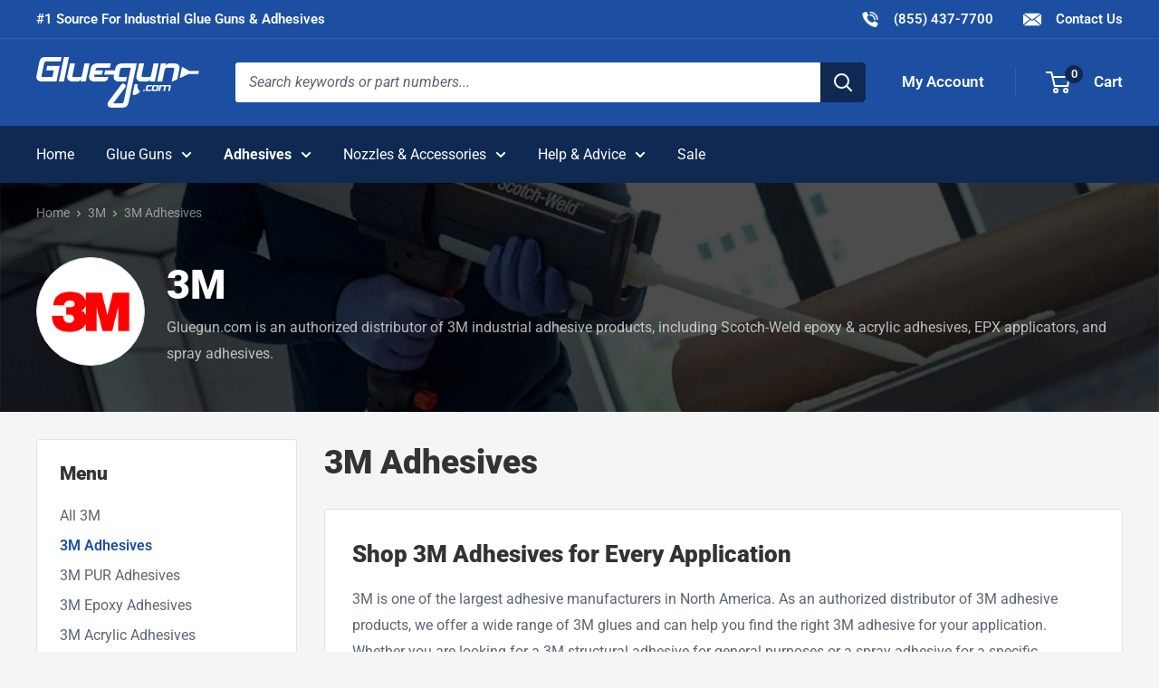

--- FILE ---
content_type: text/html; charset=utf-8
request_url: https://www.gluegun.com/collections/3m-adhesives
body_size: 40015
content:
<!doctype html>

<html class="no-js" lang="en">
  <head>
    <meta charset="utf-8">
    <meta name="viewport" content="width=device-width, initial-scale=1.0, height=device-height, minimum-scale=1.0, maximum-scale=5.0">
    <meta name="theme-color" content="#1c4fa2">
    <meta name="format-detection" content="telephone=no"><meta name="google-site-verification" content="RUH9Qm62S4-ilUfcVdPfrU9Jj4C3yFZPablqdP7ce_k" />
        <meta name="ahrefs-site-verification" content="64548d12267bc7da7801cfb1871497db4b5b7383f75b9b64225962bfed273797"><title>3M Adhesives | Authorized Distributor
</title><meta name="description" content="As an authorized distributor of 3M adhesive products, we offer a wide range of 3M glues and can help you find the right 3M adhesive for your application."><link rel="canonical" href="https://www.gluegun.com/collections/3m-adhesives"><link rel="shortcut icon" href="//www.gluegun.com/cdn/shop/files/favicon_96x96.png?v=1629906528" type="image/png">
<link rel="preload" as="style" href="//www.gluegun.com/cdn/shop/t/32/assets/theme.css?v=169444190562438226381746459240">
    <link rel="preload" as="script" href="//www.gluegun.com/cdn/shop/t/32/assets/theme.min.js?v=155891055080153451001754687110">
    <link rel="preconnect" href="https://cdn.shopify.com">
    <link rel="preconnect" href="https://fonts.shopifycdn.com">
    <link rel="dns-prefetch" href="https://productreviews.shopifycdn.com">
    <link rel="dns-prefetch" href="https://ajax.googleapis.com">
    <link rel="dns-prefetch" href="https://maps.googleapis.com">
    <link rel="dns-prefetch" href="https://maps.gstatic.com">
    <link rel="dns-prefetch" href="https://cdn.accentuate.io">

    <meta property="og:type" content="website">
  <meta property="og:title" content="3M Adhesives">
  <meta property="og:image" content="http://www.gluegun.com/cdn/shop/collections/brand-logo-home--3m.png?v=1728325040">
  <meta property="og:image:secure_url" content="https://www.gluegun.com/cdn/shop/collections/brand-logo-home--3m.png?v=1728325040">
  <meta property="og:image:width" content="600">
  <meta property="og:image:height" content="600"><meta property="og:description" content="As an authorized distributor of 3M adhesive products, we offer a wide range of 3M glues and can help you find the right 3M adhesive for your application."><meta property="og:url" content="https://www.gluegun.com/collections/3m-adhesives">
<meta property="og:site_name" content="Gluegun.com"><meta name="twitter:card" content="summary"><meta name="twitter:title" content="3M Adhesives">
  <meta name="twitter:description" content="Shop 3M Adhesives for Every Application
3M is one of the largest adhesive manufacturers in North America. As an authorized distributor of 3M adhesive products, we offer a wide range of 3M glues and can help you find the right 3M adhesive for your application. Whether you are looking for a 3M structural adhesive for general purposes or a spray adhesive for a specific application, we want to help. If you can&#39;t find what you&#39;re looking for or need some advice, don&#39;t hesitate to contact us.
3M Adhesive Categories

3M Hot Glue Sticks
3M Epoxy Adhesives
3M Acrylic Adhesives
3M PUR Adhesives
3M Spray Adhesives
">
  <meta name="twitter:image" content="https://www.gluegun.com/cdn/shop/collections/brand-logo-home--3m_600x600_crop_center.png?v=1728325040">
    <link rel="preload" href="" as="font" type="font/woff2" crossorigin>
<link rel="preload" href="//www.gluegun.com/cdn/fonts/roboto/roboto_n9.0c184e6fa23f90226ecbf2340f41a7f829851913.woff2" as="font" type="font/woff2" crossorigin>
<link rel="preload" href="//www.gluegun.com/cdn/fonts/roboto/roboto_n4.2019d890f07b1852f56ce63ba45b2db45d852cba.woff2" as="font" type="font/woff2" crossorigin>

<style>
  
  @font-face {
  font-family: Roboto;
  font-weight: 900;
  font-style: normal;
  font-display: swap;
  src: url("//www.gluegun.com/cdn/fonts/roboto/roboto_n9.0c184e6fa23f90226ecbf2340f41a7f829851913.woff2") format("woff2"),
       url("//www.gluegun.com/cdn/fonts/roboto/roboto_n9.7211b7d111ec948ac853161b9ab0c32728753cde.woff") format("woff");
}

  @font-face {
  font-family: Roboto;
  font-weight: 400;
  font-style: normal;
  font-display: swap;
  src: url("//www.gluegun.com/cdn/fonts/roboto/roboto_n4.2019d890f07b1852f56ce63ba45b2db45d852cba.woff2") format("woff2"),
       url("//www.gluegun.com/cdn/fonts/roboto/roboto_n4.238690e0007583582327135619c5f7971652fa9d.woff") format("woff");
}

@font-face {
  font-family: Roboto;
  font-weight: 600;
  font-style: normal;
  font-display: swap;
  src: url("//www.gluegun.com/cdn/fonts/roboto/roboto_n6.3d305d5382545b48404c304160aadee38c90ef9d.woff2") format("woff2"),
       url("//www.gluegun.com/cdn/fonts/roboto/roboto_n6.bb37be020157f87e181e5489d5e9137ad60c47a2.woff") format("woff");
}

@font-face {
  font-family: Roboto;
  font-weight: 900;
  font-style: italic;
  font-display: swap;
  src: url("//www.gluegun.com/cdn/fonts/roboto/roboto_i9.8bf6d9508a9a9d1b2375b9f0abd9bf21e05bfc81.woff2") format("woff2"),
       url("//www.gluegun.com/cdn/fonts/roboto/roboto_i9.96d6ec64d624107ce21cf389327592d9f557d5b8.woff") format("woff");
}


  @font-face {
  font-family: Roboto;
  font-weight: 700;
  font-style: normal;
  font-display: swap;
  src: url("//www.gluegun.com/cdn/fonts/roboto/roboto_n7.f38007a10afbbde8976c4056bfe890710d51dec2.woff2") format("woff2"),
       url("//www.gluegun.com/cdn/fonts/roboto/roboto_n7.94bfdd3e80c7be00e128703d245c207769d763f9.woff") format("woff");
}

  @font-face {
  font-family: Roboto;
  font-weight: 400;
  font-style: italic;
  font-display: swap;
  src: url("//www.gluegun.com/cdn/fonts/roboto/roboto_i4.57ce898ccda22ee84f49e6b57ae302250655e2d4.woff2") format("woff2"),
       url("//www.gluegun.com/cdn/fonts/roboto/roboto_i4.b21f3bd061cbcb83b824ae8c7671a82587b264bf.woff") format("woff");
}

  @font-face {
  font-family: Roboto;
  font-weight: 700;
  font-style: italic;
  font-display: swap;
  src: url("//www.gluegun.com/cdn/fonts/roboto/roboto_i7.7ccaf9410746f2c53340607c42c43f90a9005937.woff2") format("woff2"),
       url("//www.gluegun.com/cdn/fonts/roboto/roboto_i7.49ec21cdd7148292bffea74c62c0df6e93551516.woff") format("woff");
}


  :root {
    --default-text-font-size : 15px;
    --base-text-font-size    : 16px;
    --display-font-family    : Helvetica, Arial, sans-serif;
    --display-font-weight    : 400;
    --display-font-style     : normal;
    --heading-font-family    : Roboto, sans-serif;
    --heading-font-weight    : 900;
    --heading-font-style     : normal;
    --text-font-family       : Roboto, sans-serif;
    --text-font-weight       : 400;
    --text-font-style        : normal;
    --text-font-bolder-weight: 600;
    --text-link-decoration   : underline;

    --text-color               : #5d6571;
    --text-color-rgb           : 93, 101, 113;
    --heading-color            : #333333;
    --border-color             : #e1e3e4;
    --border-color-rgb         : 225, 227, 228;
    --form-border-color        : #d4d6d8;
    --accent-color             : #1c4fa2;
    --accent-color-rgb         : 28, 79, 162;
    --link-color               : #1c4fa2;
    --link-color-hover         : #112f61;
    --background               : #f3f5f6;
    --secondary-background     : #ffffff;
    --secondary-background-rgb : 255, 255, 255;
    --accent-background        : rgba(28, 79, 162, 0.08);

    --input-background: #ffffff;

    --error-color       : #bc0000;
    --error-background  : rgba(188, 0, 0, 0.07);
    --success-color     : #3f8600;
    --success-background: rgba(63, 134, 0, 0.11);

    --primary-button-background      : #1c4fa2;
    --primary-button-background-rgb  : 28, 79, 162;
    --primary-button-text-color      : #ffffff;
    --secondary-button-background    : #102952;
    --secondary-button-background-rgb: 16, 41, 82;
    --secondary-button-text-color    : #ffffff;

    --header-background      : #1c4fa2;
    --header-text-color      : #ffffff;
    --header-light-text-color: #5c85c9;
    --header-border-color    : rgba(92, 133, 201, 0.3);
    --header-accent-color    : #102952;

    --footer-background-color:    #102952;
    --footer-heading-text-color:  #ffffff;
    --footer-body-text-color:     #ffffff;
    --footer-body-text-color-rgb: 255, 255, 255;
    --footer-accent-color:        #1c4fa2;
    --footer-accent-color-rgb:    28, 79, 162;
    --footer-border:              none;

    --flickity-arrow-color: #abb1b4;--product-on-sale-accent           : #1c4fa2;
    --product-on-sale-accent-rgb       : 28, 79, 162;
    --product-on-sale-color            : #ffffff;
    --product-in-stock-color           : #409700;
    --product-low-stock-color          : #1c4fa2;
    --product-sold-out-color           : #8a9297;
    --product-custom-label-1-background: #102952;
    --product-custom-label-1-color     : #ffffff;
    --product-custom-label-2-background: #e1e3e4;
    --product-custom-label-2-color     : #000000;
    --product-review-star-color        : #ffd000;

    --mobile-container-gutter : 20px;
    --desktop-container-gutter: 40px;

    /* Shopify related variables */
    --payment-terms-background-color: #f3f5f6;
  }
</style>

<script>
  // IE11 does not have support for CSS variables, so we have to polyfill them
  if (!(((window || {}).CSS || {}).supports && window.CSS.supports('(--a: 0)'))) {
    const script = document.createElement('script');
    script.type = 'text/javascript';
    script.src = '//www.gluegun.com/cdn/shop/t/32/assets/css-vars-ponyfill.js?v=55388263478605539011732205941';
    script.onload = function() {
      cssVars({});
    };

    document.getElementsByTagName('head')[0].appendChild(script);
  }
</script>


<script>
  window.dataLayer = window.dataLayer || [];
  function gtag() { dataLayer.push(arguments) };
  window.gbEvents = window.gbEvents || [];
</script><script>
  // Growthbook page views.
  window.gbEvents.push('page_view');

  // Basin form submissions.
  document.addEventListener('theme.formSubmission', function(event) {
    window.gbEvents.push('form_submit');
    gtag('event', 'form_submit', {
      form_id: event.detail.formUID,
      form_service: 'basin',
      form_tracking_id: event.detail.formUID + '_' + window.gtmUniqueFormId
    });
  });

  // Aloglia searches.
  document.addEventListener('theme.algoliaSearch', function(event) {
    window.gbEvents.push('search');
    gtag('event', 'search', {
      search_term: event.detail.searchQuery,
      search_autocomplete: false
    });
  });

  // Aloglia autocomplete searches.
  document.addEventListener('theme.algoliaAutocomplete', function(event) {
    window.gbEvents.push('search');
    gtag('event', 'search', {
      search_term: event.detail.searchQuery,
      search_autocomplete: true
    });
  });

  // Typeform form submissions.
  window.addEventListener('message', function(event) {
    var message = event.data;
    if (message.type && message.type === 'typeform' && message.event === 'formSubmission') {
      window.gbEvents.push('form_submit');
      gtag('event', 'form_submit', {
        form_id: message.form,
        form_service: 'typeform',
        form_tracking_id: message.form + '_' + window.gtmUniqueFormId
      });
    }
  }, false);
</script><script>(function(w,d,s,l,i){w[l]=w[l]||[];w[l].push({'gtm.start':
  new Date().getTime(),event:'gtm.js'});var f=d.getElementsByTagName(s)[0],
  j=d.createElement(s),dl=l!='dataLayer'?'&l='+l:'';j.async=true;j.src=
  'https://www.googletagmanager.com/gtm.js?id='+i+dl;f.parentNode.insertBefore(j,f);
  })(window,document,'script','dataLayer','GTM-MZ952QF');</script><script type="text/javascript">
        (function(c,l,a,r,i,t,y){
            c[a]=c[a]||function(){(c[a].q=c[a].q||[]).push(arguments)};
            t=l.createElement(r);t.async=1;t.src="https://www.clarity.ms/tag/"+i;
            y=l.getElementsByTagName(r)[0];y.parentNode.insertBefore(t,y);
        })(window, document, "clarity", "script", "r1k1rzptuh");
    </script>

    <script>window.performance && window.performance.mark && window.performance.mark('shopify.content_for_header.start');</script><meta name="google-site-verification" content="XuBtIrkFkXTiscL7UqNOTAopPzEkWCg69J91s4cZTwI">
<meta name="google-site-verification" content="ZBoVg5_Prlv7LSGkWJLs_eW21qYJ8fDxNxtJf1LWwLM">
<meta name="google-site-verification" content="XuBtIrkFkXTiscL7UqNOTAopPzEkWCg69J91s4cZTwI">
<meta id="shopify-digital-wallet" name="shopify-digital-wallet" content="/1931996/digital_wallets/dialog">
<meta name="shopify-checkout-api-token" content="7c186273bb3df272ec1f8969184f62d4">
<meta id="in-context-paypal-metadata" data-shop-id="1931996" data-venmo-supported="true" data-environment="production" data-locale="en_US" data-paypal-v4="true" data-currency="USD">
<link rel="alternate" type="application/atom+xml" title="Feed" href="/collections/3m-adhesives.atom" />
<link rel="next" href="/collections/3m-adhesives?page=2">
<link rel="alternate" type="application/json+oembed" href="https://www.gluegun.com/collections/3m-adhesives.oembed">
<script async="async" src="/checkouts/internal/preloads.js?locale=en-US"></script>
<link rel="preconnect" href="https://shop.app" crossorigin="anonymous">
<script async="async" src="https://shop.app/checkouts/internal/preloads.js?locale=en-US&shop_id=1931996" crossorigin="anonymous"></script>
<script id="apple-pay-shop-capabilities" type="application/json">{"shopId":1931996,"countryCode":"US","currencyCode":"USD","merchantCapabilities":["supports3DS"],"merchantId":"gid:\/\/shopify\/Shop\/1931996","merchantName":"Gluegun.com","requiredBillingContactFields":["postalAddress","email","phone"],"requiredShippingContactFields":["postalAddress","email","phone"],"shippingType":"shipping","supportedNetworks":["visa","masterCard","amex","discover","elo","jcb"],"total":{"type":"pending","label":"Gluegun.com","amount":"1.00"},"shopifyPaymentsEnabled":true,"supportsSubscriptions":true}</script>
<script id="shopify-features" type="application/json">{"accessToken":"7c186273bb3df272ec1f8969184f62d4","betas":["rich-media-storefront-analytics"],"domain":"www.gluegun.com","predictiveSearch":true,"shopId":1931996,"locale":"en"}</script>
<script>var Shopify = Shopify || {};
Shopify.shop = "gluegun.myshopify.com";
Shopify.locale = "en";
Shopify.currency = {"active":"USD","rate":"1.0"};
Shopify.country = "US";
Shopify.theme = {"name":"Gluegun 2.0 - Live","id":126780276889,"schema_name":"Shared Theme","schema_version":"2.0","theme_store_id":null,"role":"main"};
Shopify.theme.handle = "null";
Shopify.theme.style = {"id":null,"handle":null};
Shopify.cdnHost = "www.gluegun.com/cdn";
Shopify.routes = Shopify.routes || {};
Shopify.routes.root = "/";</script>
<script type="module">!function(o){(o.Shopify=o.Shopify||{}).modules=!0}(window);</script>
<script>!function(o){function n(){var o=[];function n(){o.push(Array.prototype.slice.apply(arguments))}return n.q=o,n}var t=o.Shopify=o.Shopify||{};t.loadFeatures=n(),t.autoloadFeatures=n()}(window);</script>
<script>
  window.ShopifyPay = window.ShopifyPay || {};
  window.ShopifyPay.apiHost = "shop.app\/pay";
  window.ShopifyPay.redirectState = null;
</script>
<script id="shop-js-analytics" type="application/json">{"pageType":"collection"}</script>
<script defer="defer" async type="module" src="//www.gluegun.com/cdn/shopifycloud/shop-js/modules/v2/client.init-shop-cart-sync_BT-GjEfc.en.esm.js"></script>
<script defer="defer" async type="module" src="//www.gluegun.com/cdn/shopifycloud/shop-js/modules/v2/chunk.common_D58fp_Oc.esm.js"></script>
<script defer="defer" async type="module" src="//www.gluegun.com/cdn/shopifycloud/shop-js/modules/v2/chunk.modal_xMitdFEc.esm.js"></script>
<script type="module">
  await import("//www.gluegun.com/cdn/shopifycloud/shop-js/modules/v2/client.init-shop-cart-sync_BT-GjEfc.en.esm.js");
await import("//www.gluegun.com/cdn/shopifycloud/shop-js/modules/v2/chunk.common_D58fp_Oc.esm.js");
await import("//www.gluegun.com/cdn/shopifycloud/shop-js/modules/v2/chunk.modal_xMitdFEc.esm.js");

  window.Shopify.SignInWithShop?.initShopCartSync?.({"fedCMEnabled":true,"windoidEnabled":true});

</script>
<script>
  window.Shopify = window.Shopify || {};
  if (!window.Shopify.featureAssets) window.Shopify.featureAssets = {};
  window.Shopify.featureAssets['shop-js'] = {"shop-cart-sync":["modules/v2/client.shop-cart-sync_DZOKe7Ll.en.esm.js","modules/v2/chunk.common_D58fp_Oc.esm.js","modules/v2/chunk.modal_xMitdFEc.esm.js"],"init-fed-cm":["modules/v2/client.init-fed-cm_B6oLuCjv.en.esm.js","modules/v2/chunk.common_D58fp_Oc.esm.js","modules/v2/chunk.modal_xMitdFEc.esm.js"],"shop-cash-offers":["modules/v2/client.shop-cash-offers_D2sdYoxE.en.esm.js","modules/v2/chunk.common_D58fp_Oc.esm.js","modules/v2/chunk.modal_xMitdFEc.esm.js"],"shop-login-button":["modules/v2/client.shop-login-button_QeVjl5Y3.en.esm.js","modules/v2/chunk.common_D58fp_Oc.esm.js","modules/v2/chunk.modal_xMitdFEc.esm.js"],"pay-button":["modules/v2/client.pay-button_DXTOsIq6.en.esm.js","modules/v2/chunk.common_D58fp_Oc.esm.js","modules/v2/chunk.modal_xMitdFEc.esm.js"],"shop-button":["modules/v2/client.shop-button_DQZHx9pm.en.esm.js","modules/v2/chunk.common_D58fp_Oc.esm.js","modules/v2/chunk.modal_xMitdFEc.esm.js"],"avatar":["modules/v2/client.avatar_BTnouDA3.en.esm.js"],"init-windoid":["modules/v2/client.init-windoid_CR1B-cfM.en.esm.js","modules/v2/chunk.common_D58fp_Oc.esm.js","modules/v2/chunk.modal_xMitdFEc.esm.js"],"init-shop-for-new-customer-accounts":["modules/v2/client.init-shop-for-new-customer-accounts_C_vY_xzh.en.esm.js","modules/v2/client.shop-login-button_QeVjl5Y3.en.esm.js","modules/v2/chunk.common_D58fp_Oc.esm.js","modules/v2/chunk.modal_xMitdFEc.esm.js"],"init-shop-email-lookup-coordinator":["modules/v2/client.init-shop-email-lookup-coordinator_BI7n9ZSv.en.esm.js","modules/v2/chunk.common_D58fp_Oc.esm.js","modules/v2/chunk.modal_xMitdFEc.esm.js"],"init-shop-cart-sync":["modules/v2/client.init-shop-cart-sync_BT-GjEfc.en.esm.js","modules/v2/chunk.common_D58fp_Oc.esm.js","modules/v2/chunk.modal_xMitdFEc.esm.js"],"shop-toast-manager":["modules/v2/client.shop-toast-manager_DiYdP3xc.en.esm.js","modules/v2/chunk.common_D58fp_Oc.esm.js","modules/v2/chunk.modal_xMitdFEc.esm.js"],"init-customer-accounts":["modules/v2/client.init-customer-accounts_D9ZNqS-Q.en.esm.js","modules/v2/client.shop-login-button_QeVjl5Y3.en.esm.js","modules/v2/chunk.common_D58fp_Oc.esm.js","modules/v2/chunk.modal_xMitdFEc.esm.js"],"init-customer-accounts-sign-up":["modules/v2/client.init-customer-accounts-sign-up_iGw4briv.en.esm.js","modules/v2/client.shop-login-button_QeVjl5Y3.en.esm.js","modules/v2/chunk.common_D58fp_Oc.esm.js","modules/v2/chunk.modal_xMitdFEc.esm.js"],"shop-follow-button":["modules/v2/client.shop-follow-button_CqMgW2wH.en.esm.js","modules/v2/chunk.common_D58fp_Oc.esm.js","modules/v2/chunk.modal_xMitdFEc.esm.js"],"checkout-modal":["modules/v2/client.checkout-modal_xHeaAweL.en.esm.js","modules/v2/chunk.common_D58fp_Oc.esm.js","modules/v2/chunk.modal_xMitdFEc.esm.js"],"shop-login":["modules/v2/client.shop-login_D91U-Q7h.en.esm.js","modules/v2/chunk.common_D58fp_Oc.esm.js","modules/v2/chunk.modal_xMitdFEc.esm.js"],"lead-capture":["modules/v2/client.lead-capture_BJmE1dJe.en.esm.js","modules/v2/chunk.common_D58fp_Oc.esm.js","modules/v2/chunk.modal_xMitdFEc.esm.js"],"payment-terms":["modules/v2/client.payment-terms_Ci9AEqFq.en.esm.js","modules/v2/chunk.common_D58fp_Oc.esm.js","modules/v2/chunk.modal_xMitdFEc.esm.js"]};
</script>
<script id="__st">var __st={"a":1931996,"offset":-21600,"reqid":"8edc98a6-af85-4932-88d3-c87d9e624ece-1769178283","pageurl":"www.gluegun.com\/collections\/3m-adhesives","u":"77b098a6989e","p":"collection","rtyp":"collection","rid":283342799001};</script>
<script>window.ShopifyPaypalV4VisibilityTracking = true;</script>
<script id="captcha-bootstrap">!function(){'use strict';const t='contact',e='account',n='new_comment',o=[[t,t],['blogs',n],['comments',n],[t,'customer']],c=[[e,'customer_login'],[e,'guest_login'],[e,'recover_customer_password'],[e,'create_customer']],r=t=>t.map((([t,e])=>`form[action*='/${t}']:not([data-nocaptcha='true']) input[name='form_type'][value='${e}']`)).join(','),a=t=>()=>t?[...document.querySelectorAll(t)].map((t=>t.form)):[];function s(){const t=[...o],e=r(t);return a(e)}const i='password',u='form_key',d=['recaptcha-v3-token','g-recaptcha-response','h-captcha-response',i],f=()=>{try{return window.sessionStorage}catch{return}},m='__shopify_v',_=t=>t.elements[u];function p(t,e,n=!1){try{const o=window.sessionStorage,c=JSON.parse(o.getItem(e)),{data:r}=function(t){const{data:e,action:n}=t;return t[m]||n?{data:e,action:n}:{data:t,action:n}}(c);for(const[e,n]of Object.entries(r))t.elements[e]&&(t.elements[e].value=n);n&&o.removeItem(e)}catch(o){console.error('form repopulation failed',{error:o})}}const l='form_type',E='cptcha';function T(t){t.dataset[E]=!0}const w=window,h=w.document,L='Shopify',v='ce_forms',y='captcha';let A=!1;((t,e)=>{const n=(g='f06e6c50-85a8-45c8-87d0-21a2b65856fe',I='https://cdn.shopify.com/shopifycloud/storefront-forms-hcaptcha/ce_storefront_forms_captcha_hcaptcha.v1.5.2.iife.js',D={infoText:'Protected by hCaptcha',privacyText:'Privacy',termsText:'Terms'},(t,e,n)=>{const o=w[L][v],c=o.bindForm;if(c)return c(t,g,e,D).then(n);var r;o.q.push([[t,g,e,D],n]),r=I,A||(h.body.append(Object.assign(h.createElement('script'),{id:'captcha-provider',async:!0,src:r})),A=!0)});var g,I,D;w[L]=w[L]||{},w[L][v]=w[L][v]||{},w[L][v].q=[],w[L][y]=w[L][y]||{},w[L][y].protect=function(t,e){n(t,void 0,e),T(t)},Object.freeze(w[L][y]),function(t,e,n,w,h,L){const[v,y,A,g]=function(t,e,n){const i=e?o:[],u=t?c:[],d=[...i,...u],f=r(d),m=r(i),_=r(d.filter((([t,e])=>n.includes(e))));return[a(f),a(m),a(_),s()]}(w,h,L),I=t=>{const e=t.target;return e instanceof HTMLFormElement?e:e&&e.form},D=t=>v().includes(t);t.addEventListener('submit',(t=>{const e=I(t);if(!e)return;const n=D(e)&&!e.dataset.hcaptchaBound&&!e.dataset.recaptchaBound,o=_(e),c=g().includes(e)&&(!o||!o.value);(n||c)&&t.preventDefault(),c&&!n&&(function(t){try{if(!f())return;!function(t){const e=f();if(!e)return;const n=_(t);if(!n)return;const o=n.value;o&&e.removeItem(o)}(t);const e=Array.from(Array(32),(()=>Math.random().toString(36)[2])).join('');!function(t,e){_(t)||t.append(Object.assign(document.createElement('input'),{type:'hidden',name:u})),t.elements[u].value=e}(t,e),function(t,e){const n=f();if(!n)return;const o=[...t.querySelectorAll(`input[type='${i}']`)].map((({name:t})=>t)),c=[...d,...o],r={};for(const[a,s]of new FormData(t).entries())c.includes(a)||(r[a]=s);n.setItem(e,JSON.stringify({[m]:1,action:t.action,data:r}))}(t,e)}catch(e){console.error('failed to persist form',e)}}(e),e.submit())}));const S=(t,e)=>{t&&!t.dataset[E]&&(n(t,e.some((e=>e===t))),T(t))};for(const o of['focusin','change'])t.addEventListener(o,(t=>{const e=I(t);D(e)&&S(e,y())}));const B=e.get('form_key'),M=e.get(l),P=B&&M;t.addEventListener('DOMContentLoaded',(()=>{const t=y();if(P)for(const e of t)e.elements[l].value===M&&p(e,B);[...new Set([...A(),...v().filter((t=>'true'===t.dataset.shopifyCaptcha))])].forEach((e=>S(e,t)))}))}(h,new URLSearchParams(w.location.search),n,t,e,['guest_login'])})(!0,!0)}();</script>
<script integrity="sha256-4kQ18oKyAcykRKYeNunJcIwy7WH5gtpwJnB7kiuLZ1E=" data-source-attribution="shopify.loadfeatures" defer="defer" src="//www.gluegun.com/cdn/shopifycloud/storefront/assets/storefront/load_feature-a0a9edcb.js" crossorigin="anonymous"></script>
<script crossorigin="anonymous" defer="defer" src="//www.gluegun.com/cdn/shopifycloud/storefront/assets/shopify_pay/storefront-65b4c6d7.js?v=20250812"></script>
<script data-source-attribution="shopify.dynamic_checkout.dynamic.init">var Shopify=Shopify||{};Shopify.PaymentButton=Shopify.PaymentButton||{isStorefrontPortableWallets:!0,init:function(){window.Shopify.PaymentButton.init=function(){};var t=document.createElement("script");t.src="https://www.gluegun.com/cdn/shopifycloud/portable-wallets/latest/portable-wallets.en.js",t.type="module",document.head.appendChild(t)}};
</script>
<script data-source-attribution="shopify.dynamic_checkout.buyer_consent">
  function portableWalletsHideBuyerConsent(e){var t=document.getElementById("shopify-buyer-consent"),n=document.getElementById("shopify-subscription-policy-button");t&&n&&(t.classList.add("hidden"),t.setAttribute("aria-hidden","true"),n.removeEventListener("click",e))}function portableWalletsShowBuyerConsent(e){var t=document.getElementById("shopify-buyer-consent"),n=document.getElementById("shopify-subscription-policy-button");t&&n&&(t.classList.remove("hidden"),t.removeAttribute("aria-hidden"),n.addEventListener("click",e))}window.Shopify?.PaymentButton&&(window.Shopify.PaymentButton.hideBuyerConsent=portableWalletsHideBuyerConsent,window.Shopify.PaymentButton.showBuyerConsent=portableWalletsShowBuyerConsent);
</script>
<script data-source-attribution="shopify.dynamic_checkout.cart.bootstrap">document.addEventListener("DOMContentLoaded",(function(){function t(){return document.querySelector("shopify-accelerated-checkout-cart, shopify-accelerated-checkout")}if(t())Shopify.PaymentButton.init();else{new MutationObserver((function(e,n){t()&&(Shopify.PaymentButton.init(),n.disconnect())})).observe(document.body,{childList:!0,subtree:!0})}}));
</script>
<link id="shopify-accelerated-checkout-styles" rel="stylesheet" media="screen" href="https://www.gluegun.com/cdn/shopifycloud/portable-wallets/latest/accelerated-checkout-backwards-compat.css" crossorigin="anonymous">
<style id="shopify-accelerated-checkout-cart">
        #shopify-buyer-consent {
  margin-top: 1em;
  display: inline-block;
  width: 100%;
}

#shopify-buyer-consent.hidden {
  display: none;
}

#shopify-subscription-policy-button {
  background: none;
  border: none;
  padding: 0;
  text-decoration: underline;
  font-size: inherit;
  cursor: pointer;
}

#shopify-subscription-policy-button::before {
  box-shadow: none;
}

      </style>

<script>window.performance && window.performance.mark && window.performance.mark('shopify.content_for_header.end');</script>

    <link rel="stylesheet" href="//www.gluegun.com/cdn/shop/t/32/assets/theme.css?v=169444190562438226381746459240">
    <link rel="stylesheet" href="//www.gluegun.com/cdn/shop/t/32/assets/custom.css?v=44867426591567243391767910516"><link rel="stylesheet" href="//www.gluegun.com/cdn/shop/t/32/assets/custom-gluegun.css?v=137297314597623585671632232869"><link rel="stylesheet" href="//embed.typeform.com/next/css/popup.css" />

    

    <script>
      // This allows to expose several variables to the global scope, to be used in scripts
      window.theme = {
        pageType: "collection",
        cartCount: 0,
        moneyFormat: "${{amount}}",
        moneyWithCurrencyFormat: "${{amount}} USD",
        showDiscount: false,
        discountMode: "percentage",
        searchMode: "product,article",
        searchUnavailableProducts: "last",
        cartType: "drawer",
        productImagePlaceholder: "\/\/www.gluegun.com\/cdn\/shop\/files\/product-image-placeholder.png?v=8257985041879701345"
      };

      window.routes = {
        rootUrl: "\/",
        rootUrlWithoutSlash: '',
        cartUrl: "\/cart",
        cartAddUrl: "\/cart\/add",
        cartChangeUrl: "\/cart\/change",
        searchUrl: "\/search",
        productRecommendationsUrl: "\/recommendations\/products",
        contactUrl: "\/pages\/contact-us"
      };

      window.languages = {
        productRegularPrice: "Regular price",
        productSalePrice: "Sale price",
        collectionOnSaleLabel: "Save {{savings}}",
        productFormUnavailable: "Unavailable",
        productFormAddToCart: "Add to Cart",
        productFormSoldOut: "Out of Stock",
        productAdded: "Product has been added to your cart",
        productAddedShort: "Added!",
        shippingEstimatorNoResults: "No shipping could be found for your address.",
        shippingEstimatorOneResult: "There is one shipping rate for your address:",
        shippingEstimatorMultipleResults: "There are {{count}} shipping rates for your address:",
        shippingEstimatorErrors: "There are some errors:"
      };

      window.lazySizesConfig = {
        loadHidden: false,
        hFac: 0.8,
        expFactor: 3,
        customMedia: {
          '--phone': '(max-width: 640px)',
          '--tablet': '(min-width: 641px) and (max-width: 1023px)',
          '--lap': '(min-width: 1024px)'
        }
      };

      document.documentElement.className = document.documentElement.className.replace('no-js', 'js');
    </script><script>
      (function() {
        var domains = {
          primary: atob("d3d3LmdsdWVndW4uY29t"),
          permanent: atob("Z2x1ZWd1bi5teXNob3BpZnkuY29t"),
          preview: atob("c2hvcGlmeXByZXZpZXcuY29t")
        }
        var host = window.location.host;
        if (host !== domains.primary && host !== domains.permanent && host.indexOf(domains.preview) < 1) {
          window.location.replace(
            window.location.href.replace(host, domains.primary)
          )
        }
      })();
    </script><script src="//www.gluegun.com/cdn/shop/t/32/assets/theme.min.js?v=155891055080153451001754687110" defer></script>
    <script src="//www.gluegun.com/cdn/shop/t/32/assets/custom.js?v=125002105504731258771767910516" defer></script>
    <script src="//www.gluegun.com/cdn/shop/t/32/assets/location.js?v=98600945657323212121767910516" defer></script><script src="//embed.typeform.com/next/embed.js" defer></script><script>
        (function () {
          window.onpageshow = function() {
            // We force re-freshing the cart content onpageshow, as most browsers will serve a cache copy when hitting the
            // back button, which cause staled data
            document.documentElement.dispatchEvent(new CustomEvent('cart:refresh', {
              bubbles: true,
              detail: {scrollToTop: false}
            }));
          };
        })();
      </script><script src="//staticw2.yotpo.com/zdgM9DFCrk4x1y9BGPr5qRxzeRAKstmt8bthVCuY/widget.js" defer></script><script src="https://challenges.cloudflare.com/turnstile/v0/api.js" async defer></script><link href="https://monorail-edge.shopifysvc.com" rel="dns-prefetch">
<script>(function(){if ("sendBeacon" in navigator && "performance" in window) {try {var session_token_from_headers = performance.getEntriesByType('navigation')[0].serverTiming.find(x => x.name == '_s').description;} catch {var session_token_from_headers = undefined;}var session_cookie_matches = document.cookie.match(/_shopify_s=([^;]*)/);var session_token_from_cookie = session_cookie_matches && session_cookie_matches.length === 2 ? session_cookie_matches[1] : "";var session_token = session_token_from_headers || session_token_from_cookie || "";function handle_abandonment_event(e) {var entries = performance.getEntries().filter(function(entry) {return /monorail-edge.shopifysvc.com/.test(entry.name);});if (!window.abandonment_tracked && entries.length === 0) {window.abandonment_tracked = true;var currentMs = Date.now();var navigation_start = performance.timing.navigationStart;var payload = {shop_id: 1931996,url: window.location.href,navigation_start,duration: currentMs - navigation_start,session_token,page_type: "collection"};window.navigator.sendBeacon("https://monorail-edge.shopifysvc.com/v1/produce", JSON.stringify({schema_id: "online_store_buyer_site_abandonment/1.1",payload: payload,metadata: {event_created_at_ms: currentMs,event_sent_at_ms: currentMs}}));}}window.addEventListener('pagehide', handle_abandonment_event);}}());</script>
<script id="web-pixels-manager-setup">(function e(e,d,r,n,o){if(void 0===o&&(o={}),!Boolean(null===(a=null===(i=window.Shopify)||void 0===i?void 0:i.analytics)||void 0===a?void 0:a.replayQueue)){var i,a;window.Shopify=window.Shopify||{};var t=window.Shopify;t.analytics=t.analytics||{};var s=t.analytics;s.replayQueue=[],s.publish=function(e,d,r){return s.replayQueue.push([e,d,r]),!0};try{self.performance.mark("wpm:start")}catch(e){}var l=function(){var e={modern:/Edge?\/(1{2}[4-9]|1[2-9]\d|[2-9]\d{2}|\d{4,})\.\d+(\.\d+|)|Firefox\/(1{2}[4-9]|1[2-9]\d|[2-9]\d{2}|\d{4,})\.\d+(\.\d+|)|Chrom(ium|e)\/(9{2}|\d{3,})\.\d+(\.\d+|)|(Maci|X1{2}).+ Version\/(15\.\d+|(1[6-9]|[2-9]\d|\d{3,})\.\d+)([,.]\d+|)( \(\w+\)|)( Mobile\/\w+|) Safari\/|Chrome.+OPR\/(9{2}|\d{3,})\.\d+\.\d+|(CPU[ +]OS|iPhone[ +]OS|CPU[ +]iPhone|CPU IPhone OS|CPU iPad OS)[ +]+(15[._]\d+|(1[6-9]|[2-9]\d|\d{3,})[._]\d+)([._]\d+|)|Android:?[ /-](13[3-9]|1[4-9]\d|[2-9]\d{2}|\d{4,})(\.\d+|)(\.\d+|)|Android.+Firefox\/(13[5-9]|1[4-9]\d|[2-9]\d{2}|\d{4,})\.\d+(\.\d+|)|Android.+Chrom(ium|e)\/(13[3-9]|1[4-9]\d|[2-9]\d{2}|\d{4,})\.\d+(\.\d+|)|SamsungBrowser\/([2-9]\d|\d{3,})\.\d+/,legacy:/Edge?\/(1[6-9]|[2-9]\d|\d{3,})\.\d+(\.\d+|)|Firefox\/(5[4-9]|[6-9]\d|\d{3,})\.\d+(\.\d+|)|Chrom(ium|e)\/(5[1-9]|[6-9]\d|\d{3,})\.\d+(\.\d+|)([\d.]+$|.*Safari\/(?![\d.]+ Edge\/[\d.]+$))|(Maci|X1{2}).+ Version\/(10\.\d+|(1[1-9]|[2-9]\d|\d{3,})\.\d+)([,.]\d+|)( \(\w+\)|)( Mobile\/\w+|) Safari\/|Chrome.+OPR\/(3[89]|[4-9]\d|\d{3,})\.\d+\.\d+|(CPU[ +]OS|iPhone[ +]OS|CPU[ +]iPhone|CPU IPhone OS|CPU iPad OS)[ +]+(10[._]\d+|(1[1-9]|[2-9]\d|\d{3,})[._]\d+)([._]\d+|)|Android:?[ /-](13[3-9]|1[4-9]\d|[2-9]\d{2}|\d{4,})(\.\d+|)(\.\d+|)|Mobile Safari.+OPR\/([89]\d|\d{3,})\.\d+\.\d+|Android.+Firefox\/(13[5-9]|1[4-9]\d|[2-9]\d{2}|\d{4,})\.\d+(\.\d+|)|Android.+Chrom(ium|e)\/(13[3-9]|1[4-9]\d|[2-9]\d{2}|\d{4,})\.\d+(\.\d+|)|Android.+(UC? ?Browser|UCWEB|U3)[ /]?(15\.([5-9]|\d{2,})|(1[6-9]|[2-9]\d|\d{3,})\.\d+)\.\d+|SamsungBrowser\/(5\.\d+|([6-9]|\d{2,})\.\d+)|Android.+MQ{2}Browser\/(14(\.(9|\d{2,})|)|(1[5-9]|[2-9]\d|\d{3,})(\.\d+|))(\.\d+|)|K[Aa][Ii]OS\/(3\.\d+|([4-9]|\d{2,})\.\d+)(\.\d+|)/},d=e.modern,r=e.legacy,n=navigator.userAgent;return n.match(d)?"modern":n.match(r)?"legacy":"unknown"}(),u="modern"===l?"modern":"legacy",c=(null!=n?n:{modern:"",legacy:""})[u],f=function(e){return[e.baseUrl,"/wpm","/b",e.hashVersion,"modern"===e.buildTarget?"m":"l",".js"].join("")}({baseUrl:d,hashVersion:r,buildTarget:u}),m=function(e){var d=e.version,r=e.bundleTarget,n=e.surface,o=e.pageUrl,i=e.monorailEndpoint;return{emit:function(e){var a=e.status,t=e.errorMsg,s=(new Date).getTime(),l=JSON.stringify({metadata:{event_sent_at_ms:s},events:[{schema_id:"web_pixels_manager_load/3.1",payload:{version:d,bundle_target:r,page_url:o,status:a,surface:n,error_msg:t},metadata:{event_created_at_ms:s}}]});if(!i)return console&&console.warn&&console.warn("[Web Pixels Manager] No Monorail endpoint provided, skipping logging."),!1;try{return self.navigator.sendBeacon.bind(self.navigator)(i,l)}catch(e){}var u=new XMLHttpRequest;try{return u.open("POST",i,!0),u.setRequestHeader("Content-Type","text/plain"),u.send(l),!0}catch(e){return console&&console.warn&&console.warn("[Web Pixels Manager] Got an unhandled error while logging to Monorail."),!1}}}}({version:r,bundleTarget:l,surface:e.surface,pageUrl:self.location.href,monorailEndpoint:e.monorailEndpoint});try{o.browserTarget=l,function(e){var d=e.src,r=e.async,n=void 0===r||r,o=e.onload,i=e.onerror,a=e.sri,t=e.scriptDataAttributes,s=void 0===t?{}:t,l=document.createElement("script"),u=document.querySelector("head"),c=document.querySelector("body");if(l.async=n,l.src=d,a&&(l.integrity=a,l.crossOrigin="anonymous"),s)for(var f in s)if(Object.prototype.hasOwnProperty.call(s,f))try{l.dataset[f]=s[f]}catch(e){}if(o&&l.addEventListener("load",o),i&&l.addEventListener("error",i),u)u.appendChild(l);else{if(!c)throw new Error("Did not find a head or body element to append the script");c.appendChild(l)}}({src:f,async:!0,onload:function(){if(!function(){var e,d;return Boolean(null===(d=null===(e=window.Shopify)||void 0===e?void 0:e.analytics)||void 0===d?void 0:d.initialized)}()){var d=window.webPixelsManager.init(e)||void 0;if(d){var r=window.Shopify.analytics;r.replayQueue.forEach((function(e){var r=e[0],n=e[1],o=e[2];d.publishCustomEvent(r,n,o)})),r.replayQueue=[],r.publish=d.publishCustomEvent,r.visitor=d.visitor,r.initialized=!0}}},onerror:function(){return m.emit({status:"failed",errorMsg:"".concat(f," has failed to load")})},sri:function(e){var d=/^sha384-[A-Za-z0-9+/=]+$/;return"string"==typeof e&&d.test(e)}(c)?c:"",scriptDataAttributes:o}),m.emit({status:"loading"})}catch(e){m.emit({status:"failed",errorMsg:(null==e?void 0:e.message)||"Unknown error"})}}})({shopId: 1931996,storefrontBaseUrl: "https://www.gluegun.com",extensionsBaseUrl: "https://extensions.shopifycdn.com/cdn/shopifycloud/web-pixels-manager",monorailEndpoint: "https://monorail-edge.shopifysvc.com/unstable/produce_batch",surface: "storefront-renderer",enabledBetaFlags: ["2dca8a86"],webPixelsConfigList: [{"id":"528547993","configuration":"{\"config\":\"{\\\"google_tag_ids\\\":[\\\"G-GQCRTF4NGC\\\",\\\"GT-P82LFHK\\\",\\\"AW-989884405\\\",\\\"G-GF4DP7DQSQ\\\"],\\\"target_country\\\":\\\"US\\\",\\\"gtag_events\\\":[{\\\"type\\\":\\\"begin_checkout\\\",\\\"action_label\\\":[\\\"G-GQCRTF4NGC\\\",\\\"G-GF4DP7DQSQ\\\"]},{\\\"type\\\":\\\"search\\\",\\\"action_label\\\":[\\\"G-GQCRTF4NGC\\\",\\\"G-GF4DP7DQSQ\\\"]},{\\\"type\\\":\\\"view_item\\\",\\\"action_label\\\":[\\\"G-GQCRTF4NGC\\\",\\\"MC-8N97TCZMK5\\\",\\\"G-GF4DP7DQSQ\\\"]},{\\\"type\\\":\\\"purchase\\\",\\\"action_label\\\":[\\\"G-GQCRTF4NGC\\\",\\\"MC-8N97TCZMK5\\\",\\\"AW-989884405\\\/7MMYCLHJk8QZEPXfgdgD\\\",\\\"G-GF4DP7DQSQ\\\"]},{\\\"type\\\":\\\"page_view\\\",\\\"action_label\\\":[\\\"G-GQCRTF4NGC\\\",\\\"MC-8N97TCZMK5\\\",\\\"G-GF4DP7DQSQ\\\"]},{\\\"type\\\":\\\"add_payment_info\\\",\\\"action_label\\\":[\\\"G-GQCRTF4NGC\\\",\\\"G-GF4DP7DQSQ\\\"]},{\\\"type\\\":\\\"add_to_cart\\\",\\\"action_label\\\":[\\\"G-GQCRTF4NGC\\\",\\\"G-GF4DP7DQSQ\\\"]}],\\\"enable_monitoring_mode\\\":false}\"}","eventPayloadVersion":"v1","runtimeContext":"OPEN","scriptVersion":"b2a88bafab3e21179ed38636efcd8a93","type":"APP","apiClientId":1780363,"privacyPurposes":[],"dataSharingAdjustments":{"protectedCustomerApprovalScopes":["read_customer_address","read_customer_email","read_customer_name","read_customer_personal_data","read_customer_phone"]}},{"id":"34832537","eventPayloadVersion":"1","runtimeContext":"LAX","scriptVersion":"2","type":"CUSTOM","privacyPurposes":[],"name":"Google Tag Manager"},{"id":"48005273","eventPayloadVersion":"1","runtimeContext":"LAX","scriptVersion":"6","type":"CUSTOM","privacyPurposes":[],"name":"3M Pixel"},{"id":"147030169","eventPayloadVersion":"1","runtimeContext":"LAX","scriptVersion":"1","type":"CUSTOM","privacyPurposes":[],"name":"Algolia Analytics"},{"id":"shopify-app-pixel","configuration":"{}","eventPayloadVersion":"v1","runtimeContext":"STRICT","scriptVersion":"0450","apiClientId":"shopify-pixel","type":"APP","privacyPurposes":["ANALYTICS","MARKETING"]},{"id":"shopify-custom-pixel","eventPayloadVersion":"v1","runtimeContext":"LAX","scriptVersion":"0450","apiClientId":"shopify-pixel","type":"CUSTOM","privacyPurposes":["ANALYTICS","MARKETING"]}],isMerchantRequest: false,initData: {"shop":{"name":"Gluegun.com","paymentSettings":{"currencyCode":"USD"},"myshopifyDomain":"gluegun.myshopify.com","countryCode":"US","storefrontUrl":"https:\/\/www.gluegun.com"},"customer":null,"cart":null,"checkout":null,"productVariants":[],"purchasingCompany":null},},"https://www.gluegun.com/cdn","fcfee988w5aeb613cpc8e4bc33m6693e112",{"modern":"","legacy":""},{"shopId":"1931996","storefrontBaseUrl":"https:\/\/www.gluegun.com","extensionBaseUrl":"https:\/\/extensions.shopifycdn.com\/cdn\/shopifycloud\/web-pixels-manager","surface":"storefront-renderer","enabledBetaFlags":"[\"2dca8a86\"]","isMerchantRequest":"false","hashVersion":"fcfee988w5aeb613cpc8e4bc33m6693e112","publish":"custom","events":"[[\"page_viewed\",{}],[\"collection_viewed\",{\"collection\":{\"id\":\"283342799001\",\"title\":\"3M Adhesives\",\"productVariants\":[{\"price\":{\"amount\":256.0,\"currencyCode\":\"USD\"},\"product\":{\"title\":\"3M 3762 Packaging Glue Sticks\",\"vendor\":\"3M\",\"id\":\"115297958\",\"untranslatedTitle\":\"3M 3762 Packaging Glue Sticks\",\"url\":\"\/products\/3m-3762-packaging-glue-sticks\",\"type\":\"Hot Glue Sticks\"},\"id\":\"263038956\",\"image\":{\"src\":\"\/\/www.gluegun.com\/cdn\/shop\/products\/3m-3762-ae-glue-stick.jpg?v=1598474909\"},\"sku\":\"MMM 7100023019 CTN (11)\",\"title\":\"1\/2\\\" x 12\\\" AE Glue Sticks - 11lbs\",\"untranslatedTitle\":\"1\/2\\\" x 12\\\" AE Glue Sticks - 11lbs\"},{\"price\":{\"amount\":37.0,\"currencyCode\":\"USD\"},\"product\":{\"title\":\"3M Removable Gummy Glue - 3798LM\",\"vendor\":\"3M\",\"id\":\"115286386\",\"untranslatedTitle\":\"3M Removable Gummy Glue - 3798LM\",\"url\":\"\/products\/3m-3798lm-glue-sticks\",\"type\":\"Hot Glue Sticks\"},\"id\":\"29850174212\",\"image\":{\"src\":\"\/\/www.gluegun.com\/cdn\/shop\/products\/3m-3798lm-gummy-glue-sticks.jpg?v=1598474835\"},\"sku\":\"3M 021200-41604-1.1LB\",\"title\":\"1.1 LB Sample Pack \/ 5\/8\\\" x 2\\\" TC Glue Sticks\",\"untranslatedTitle\":\"1.1 LB Sample Pack \/ 5\/8\\\" x 2\\\" TC Glue Sticks\"},{\"price\":{\"amount\":266.0,\"currencyCode\":\"USD\"},\"product\":{\"title\":\"3M 3792 General Purpose Glue Sticks\",\"vendor\":\"3M\",\"id\":\"115306446\",\"untranslatedTitle\":\"3M 3792 General Purpose Glue Sticks\",\"url\":\"\/products\/3m-3792-general-purpose-glue-sticks\",\"type\":\"Hot Glue Sticks\"},\"id\":\"263053812\",\"image\":{\"src\":\"\/\/www.gluegun.com\/cdn\/shop\/products\/3m-3792-assembly-glue-sticks.jpg?v=1598474883\"},\"sku\":\"MMM 7100020335 CTN (11)\",\"title\":\"1\/2\\\" x 12\\\" AE Glue Sticks - 11lbs\",\"untranslatedTitle\":\"1\/2\\\" x 12\\\" AE Glue Sticks - 11lbs\"},{\"price\":{\"amount\":386.0,\"currencyCode\":\"USD\"},\"product\":{\"title\":\"3M HoldFast 70 Spray Adhesive in Cylinder Tank\",\"vendor\":\"3M\",\"id\":\"6614321234073\",\"untranslatedTitle\":\"3M HoldFast 70 Spray Adhesive in Cylinder Tank\",\"url\":\"\/products\/3m-holdfast-70-spray-adhesive\",\"type\":\"Spray Adhesives\"},\"id\":\"39511240016025\",\"image\":{\"src\":\"\/\/www.gluegun.com\/cdn\/shop\/products\/3m-Holdfast-70-Cylinder.png?v=1616102438\"},\"sku\":\"MMM 7100138479 CAN\",\"title\":\"Default Title\",\"untranslatedTitle\":\"Default Title\"},{\"price\":{\"amount\":262.0,\"currencyCode\":\"USD\"},\"product\":{\"title\":\"3M 3792LM General Purpose Low Temp Glue Sticks\",\"vendor\":\"3M\",\"id\":\"115285312\",\"untranslatedTitle\":\"3M 3792LM General Purpose Low Temp Glue Sticks\",\"url\":\"\/products\/3m-3792lm-glue-sticks\",\"type\":\"Hot Glue Sticks\"},\"id\":\"263015516\",\"image\":{\"src\":\"\/\/www.gluegun.com\/cdn\/shop\/products\/3m-3792lm-assembly-glue-sticks.jpg?v=1499363153\"},\"sku\":\"MMM 7100042234 CTN (11)\",\"title\":\"1\/2\\\" x 12\\\" AE Glue Sticks - 11lbs\",\"untranslatedTitle\":\"1\/2\\\" x 12\\\" AE Glue Sticks - 11lbs\"},{\"price\":{\"amount\":117.0,\"currencyCode\":\"USD\"},\"product\":{\"title\":\"3M 24 Spray Adhesive for Foam and Fabric Bonding\",\"vendor\":\"3M\",\"id\":\"172844401\",\"untranslatedTitle\":\"3M 24 Spray Adhesive for Foam and Fabric Bonding\",\"url\":\"\/products\/3m-foam-and-fabric-24-spray-adhesive\",\"type\":\"Spray Adhesives\"},\"id\":\"397353205\",\"image\":{\"src\":\"\/\/www.gluegun.com\/cdn\/shop\/products\/3m-24-spray-adhesive.jpg?v=1505143237\"},\"sku\":\"MMM 7100179450 CAN (12)\",\"title\":\"13.8 oz. Cans - Case of 12\",\"untranslatedTitle\":\"13.8 oz. Cans - Case of 12\"},{\"price\":{\"amount\":262.0,\"currencyCode\":\"USD\"},\"product\":{\"title\":\"3M 3762LM Low Temp Packaging Glue Sticks\",\"vendor\":\"3M\",\"id\":\"115274434\",\"untranslatedTitle\":\"3M 3762LM Low Temp Packaging Glue Sticks\",\"url\":\"\/products\/3m-3762lm-glue-sticks\",\"type\":\"Hot Glue Sticks\"},\"id\":\"262976030\",\"image\":{\"src\":\"\/\/www.gluegun.com\/cdn\/shop\/products\/3m-3762lm-ae-glue-stick.jpg?v=1598474947\"},\"sku\":\"MMM 7000121329 CTN (11)\",\"title\":\"1\/2\\\" x 12\\\" AE Glue Sticks - 11lbs\",\"untranslatedTitle\":\"1\/2\\\" x 12\\\" AE Glue Sticks - 11lbs\"},{\"price\":{\"amount\":138.0,\"currencyCode\":\"USD\"},\"product\":{\"title\":\"3M 20 Spray Adhesive for Woodworking\",\"vendor\":\"3M\",\"id\":\"172345729\",\"untranslatedTitle\":\"3M 20 Spray Adhesive for Woodworking\",\"url\":\"\/products\/3m-woodworking-20-spray-adhesive\",\"type\":\"Spray Adhesives\"},\"id\":\"395906505\",\"image\":{\"src\":\"\/\/www.gluegun.com\/cdn\/shop\/products\/3m-20-spray-adhesive.jpg?v=1505143172\"},\"sku\":\"MMM 7100179437 CAN (12)\",\"title\":\"13.8 oz. Cans - Case of 12\",\"untranslatedTitle\":\"13.8 oz. Cans - Case of 12\"},{\"price\":{\"amount\":488.0,\"currencyCode\":\"USD\"},\"product\":{\"title\":\"3M Scotch-Weld DP420NS High Performance Non-Sag Epoxy\",\"vendor\":\"3M\",\"id\":\"217103113\",\"untranslatedTitle\":\"3M Scotch-Weld DP420NS High Performance Non-Sag Epoxy\",\"url\":\"\/products\/3m-scotch-weld-dp420ns-black-epoxy\",\"type\":\"Epoxy\"},\"id\":\"488764437\",\"image\":{\"src\":\"\/\/www.gluegun.com\/cdn\/shop\/files\/3m-dp420ns-black-epoxy-50ml-cartridge.jpg?v=1720809668\"},\"sku\":\"MMM 7100320001 CTG (12)\",\"title\":\"50ml - 12 Cartridges\",\"untranslatedTitle\":\"50ml - 12 Cartridges\"},{\"price\":{\"amount\":124.0,\"currencyCode\":\"USD\"},\"product\":{\"title\":\"3M 27 Spray Adhesive for General Purpose Bonding\",\"vendor\":\"3M\",\"id\":\"173078217\",\"untranslatedTitle\":\"3M 27 Spray Adhesive for General Purpose Bonding\",\"url\":\"\/products\/3m-multi-purpose-27-spray-adhesive\",\"type\":\"Spray Adhesives\"},\"id\":\"397785513\",\"image\":{\"src\":\"\/\/www.gluegun.com\/cdn\/shop\/products\/3m-27-spray-adhesive.jpg?v=1505143344\"},\"sku\":\"MMM 7000028596 CAN (12)\",\"title\":\"13.8 oz. Cans - Case of 12\",\"untranslatedTitle\":\"13.8 oz. Cans - Case of 12\"},{\"price\":{\"amount\":314.0,\"currencyCode\":\"USD\"},\"product\":{\"title\":\"3M 3764 Glue Sticks for Plastic Bonding\",\"vendor\":\"3M\",\"id\":\"115300130\",\"untranslatedTitle\":\"3M 3764 Glue Sticks for Plastic Bonding\",\"url\":\"\/products\/3m-3764-plastic-glue-sticks\",\"type\":\"Hot Glue Sticks\"},\"id\":\"263042332\",\"image\":{\"src\":\"\/\/www.gluegun.com\/cdn\/shop\/products\/3m-3764-plastics-glue-stick.jpg?v=1598475048\"},\"sku\":\"MMM 7000000885 CTN (11)\",\"title\":\"1\/2\\\" x 12\\\" AE Glue Sticks - 11lbs\",\"untranslatedTitle\":\"1\/2\\\" x 12\\\" AE Glue Sticks - 11lbs\"},{\"price\":{\"amount\":620.0,\"currencyCode\":\"USD\"},\"product\":{\"title\":\"3M Hi-Strength 90 Spray Adhesive in Cylinder Tank\",\"vendor\":\"3M\",\"id\":\"6673724965017\",\"untranslatedTitle\":\"3M Hi-Strength 90 Spray Adhesive in Cylinder Tank\",\"url\":\"\/products\/3m-90-spray-adhesive-in-cylinder-tank\",\"type\":\"Spray Adhesives\"},\"id\":\"39729499013273\",\"image\":{\"src\":\"\/\/www.gluegun.com\/cdn\/shop\/products\/3m-90-spray-adhesive-cylinder-tank.jpg?v=1617819804\"},\"sku\":\"MMM 7000028603 1GAL\",\"title\":\"Default Title\",\"untranslatedTitle\":\"Default Title\"},{\"price\":{\"amount\":187.0,\"currencyCode\":\"USD\"},\"product\":{\"title\":\"3M Scotch-Weld DP8405NS Structural Acrylic Adhesive\",\"vendor\":\"3M\",\"id\":\"172301917\",\"untranslatedTitle\":\"3M Scotch-Weld DP8405NS Structural Acrylic Adhesive\",\"url\":\"\/products\/3m-dp8405ns-structural-acrylic-adhesive\",\"type\":\"Methacrylate (MMA)\"},\"id\":\"395785433\",\"image\":{\"src\":\"\/\/www.gluegun.com\/cdn\/shop\/files\/3m-dp8405ns-green-45ml-acrylic-adhesive-cartridge.jpg?v=1721392386\"},\"sku\":\"MMM 7100009688 CTG (12)\",\"title\":\"45ml (Case of 12)\",\"untranslatedTitle\":\"45ml (Case of 12)\"},{\"price\":{\"amount\":488.0,\"currencyCode\":\"USD\"},\"product\":{\"title\":\"3M Scotch-Weld DP420 Black Epoxy\",\"vendor\":\"3M\",\"id\":\"6814260592793\",\"untranslatedTitle\":\"3M Scotch-Weld DP420 Black Epoxy\",\"url\":\"\/products\/3m-scotch-weld-dp420-black-epoxy\",\"type\":\"Epoxy\"},\"id\":\"40233338339481\",\"image\":{\"src\":\"\/\/www.gluegun.com\/cdn\/shop\/files\/3m-dp420-black-epoxy-50ml-cartridge.jpg?v=1720217081\"},\"sku\":\"MMM 7100319970 CTG (12)\",\"title\":\"50ml - 12 Cartridges\",\"untranslatedTitle\":\"50ml - 12 Cartridges\"},{\"price\":{\"amount\":389.0,\"currencyCode\":\"USD\"},\"product\":{\"title\":\"3M 3747 Hot Glue Sticks\",\"vendor\":\"3M\",\"id\":\"115291296\",\"untranslatedTitle\":\"3M 3747 Hot Glue Sticks\",\"url\":\"\/products\/3m-3747-glue-sticks\",\"type\":\"Hot Glue Sticks\"},\"id\":\"263027340\",\"image\":{\"src\":\"\/\/www.gluegun.com\/cdn\/shop\/products\/3m-3747-ae-hot-melt-sticks.jpg?v=1598475092\"},\"sku\":\"MMM 7100020323 CTN (11)\",\"title\":\"1\/2\\\" x 12\\\" AE Glue Sticks - 11lbs\",\"untranslatedTitle\":\"1\/2\\\" x 12\\\" AE Glue Sticks - 11lbs\"},{\"price\":{\"amount\":266.0,\"currencyCode\":\"USD\"},\"product\":{\"title\":\"3M 3738 Glue Sticks\",\"vendor\":\"3M\",\"id\":\"115288324\",\"untranslatedTitle\":\"3M 3738 Glue Sticks\",\"url\":\"\/products\/3m-3738-glue-sticks\",\"type\":\"Hot Glue Sticks\"},\"id\":\"263021330\",\"image\":{\"src\":\"\/\/www.gluegun.com\/cdn\/shop\/products\/3m-3738-ae-hot-melt-glue-sticks.jpg?v=1499885861\"},\"sku\":\"MMM 7100023046 CTN (11)\",\"title\":\"1\/2\\\" x 12\\\" AE Glue Sticks - 11lbs\",\"untranslatedTitle\":\"1\/2\\\" x 12\\\" AE Glue Sticks - 11lbs\"},{\"price\":{\"amount\":260.0,\"currencyCode\":\"USD\"},\"product\":{\"title\":\"3M Scotch-Weld DP8910NS Nylon Bonder Structural Adhesive\",\"vendor\":\"3M\",\"id\":\"7244484214937\",\"untranslatedTitle\":\"3M Scotch-Weld DP8910NS Nylon Bonder Structural Adhesive\",\"url\":\"\/products\/3m-scotch-weld-nylon-bonder-structural-adhesive-dp8910ns\",\"type\":\"Methacrylate (MMA)\"},\"id\":\"41680621994137\",\"image\":{\"src\":\"\/\/www.gluegun.com\/cdn\/shop\/products\/891050.png?v=1641328886\"},\"sku\":\"MMM 7100314796 CTG (12)\",\"title\":\"50 ml Cartridge (Case of 12)\",\"untranslatedTitle\":\"50 ml Cartridge (Case of 12)\"},{\"price\":{\"amount\":303.0,\"currencyCode\":\"USD\"},\"product\":{\"title\":\"3M Hi-Strength 90 Spray Adhesive\",\"vendor\":\"3M\",\"id\":\"1100227204\",\"untranslatedTitle\":\"3M Hi-Strength 90 Spray Adhesive\",\"url\":\"\/products\/3m-high-strength-90-spray-adhesive\",\"type\":\"Spray Adhesives\"},\"id\":\"4156133380\",\"image\":{\"src\":\"\/\/www.gluegun.com\/cdn\/shop\/products\/3M-Hi-Strength-90-Spray-Adhesive_29a44c1a-ed28-4023-9220-cbdbf6111b8d.jpg?v=1676567479\"},\"sku\":\"MMM 7000023924 CAN (12)\",\"title\":\"17.6 oz Cans - 12 Cans\",\"untranslatedTitle\":\"17.6 oz Cans - 12 Cans\"},{\"price\":{\"amount\":238.0,\"currencyCode\":\"USD\"},\"product\":{\"title\":\"3M Scotch-Weld DP8810NS Green Low Odor Structural Acrylic Adhesive\",\"vendor\":\"3M\",\"id\":\"171747360\",\"untranslatedTitle\":\"3M Scotch-Weld DP8810NS Green Low Odor Structural Acrylic Adhesive\",\"url\":\"\/products\/3m-dp8810ns-low-odor-structural-acrylic-adhesive\",\"type\":\"Methacrylate (MMA)\"},\"id\":\"394253882\",\"image\":{\"src\":\"\/\/www.gluegun.com\/cdn\/shop\/files\/3m-dp8810ns-green-45ml-acrylic-adhesive-cartridge.jpg?v=1721392562\"},\"sku\":\"MMM 7100097574 CTG (12)\",\"title\":\"45ml - Case of 12 Cartridges\",\"untranslatedTitle\":\"45ml - Case of 12 Cartridges\"},{\"price\":{\"amount\":506.0,\"currencyCode\":\"USD\"},\"product\":{\"title\":\"3M Super 77 Spray Adhesive in Cylinder Tank\",\"vendor\":\"3M\",\"id\":\"6616591237273\",\"untranslatedTitle\":\"3M Super 77 Spray Adhesive in Cylinder Tank\",\"url\":\"\/products\/3m-super-77-multipurpose-spray-adhesive-cylinder\",\"type\":\"Spray Adhesives\"},\"id\":\"39519530680473\",\"image\":{\"src\":\"\/\/www.gluegun.com\/cdn\/shop\/products\/3m-super-77-adheisves.png?v=1616177405\"},\"sku\":\"MMM 7000144617 CAN\",\"title\":\"Default Title\",\"untranslatedTitle\":\"Default Title\"},{\"price\":{\"amount\":261.0,\"currencyCode\":\"USD\"},\"product\":{\"title\":\"3M EZ250150 Polyurethane PUR Hot Melt Adhesive\",\"vendor\":\"3M\",\"id\":\"116048860\",\"untranslatedTitle\":\"3M EZ250150 Polyurethane PUR Hot Melt Adhesive\",\"url\":\"\/products\/3m-ez250150-polyurethane-pur-hot-melt-adhesive\",\"type\":\"PUR Hot Melt\"},\"id\":\"264541640\",\"image\":{\"src\":\"\/\/www.gluegun.com\/cdn\/shop\/files\/3m-ez250150-pur-adhesive.jpg?v=1719244660\"},\"sku\":\"MMM 7000046533 CTG (5)\",\"title\":\"Case - (5) 10oz Cartridges\",\"untranslatedTitle\":\"Case - (5) 10oz Cartridges\"},{\"price\":{\"amount\":217.0,\"currencyCode\":\"USD\"},\"product\":{\"title\":\"3M Scotch-Weld DP8407NS Metal Bonder Acrylic Adhesive\",\"vendor\":\"3M\",\"id\":\"7281698865305\",\"untranslatedTitle\":\"3M Scotch-Weld DP8407NS Metal Bonder Acrylic Adhesive\",\"url\":\"\/products\/3m-dp8407ns-scotch-weld-metal-bonder-acrylic-adhesive\",\"type\":\"Methacrylate (MMA)\"},\"id\":\"41793196621977\",\"image\":{\"src\":\"\/\/www.gluegun.com\/cdn\/shop\/products\/3M-DP8407NS-45ml.png?v=1643989941\"},\"sku\":\"MMM 7100179482 CTG (12)\",\"title\":\"45ml - 12 Cartridges\",\"untranslatedTitle\":\"45ml - 12 Cartridges\"},{\"price\":{\"amount\":815.0,\"currencyCode\":\"USD\"},\"product\":{\"title\":\"3M 1099 Nitrile High Performance Plastic Adhesive\",\"vendor\":\"3M\",\"id\":\"1250883862575\",\"untranslatedTitle\":\"3M 1099 Nitrile High Performance Plastic Adhesive\",\"url\":\"\/products\/3m-nitrile-high-performance-plastic-adhesive-1099\",\"type\":\"Acrylic Adhesive\"},\"id\":\"11835142832175\",\"image\":{\"src\":\"\/\/www.gluegun.com\/cdn\/shop\/products\/3m-nitrile-hi-plast-adh-1099-tn-5-oz-1.jpg?v=1560440650\"},\"sku\":\"MMM 7000000796 TUBE (36)\",\"title\":\"5 oz Tube (Case of 36)\",\"untranslatedTitle\":\"5 oz Tube (Case of 36)\"},{\"price\":{\"amount\":642.0,\"currencyCode\":\"USD\"},\"product\":{\"title\":\"3M 3789 Polyamide Glue Sticks\",\"vendor\":\"3M\",\"id\":\"115304130\",\"untranslatedTitle\":\"3M 3789 Polyamide Glue Sticks\",\"url\":\"\/products\/3m-3789-polyamide-glue-sticks\",\"type\":\"Hot Glue Sticks\"},\"id\":\"263048124\",\"image\":{\"src\":\"\/\/www.gluegun.com\/cdn\/shop\/products\/3m-3789-q-glue-stick.jpg?v=1598474994\"},\"sku\":\"MMM 7100008737 CTN (11)\",\"title\":\"5\/8\\\" x 8\\\" Q Glue Sticks - 11lbs\",\"untranslatedTitle\":\"5\/8\\\" x 8\\\" Q Glue Sticks - 11lbs\"}]}}]]"});</script><script>
  window.ShopifyAnalytics = window.ShopifyAnalytics || {};
  window.ShopifyAnalytics.meta = window.ShopifyAnalytics.meta || {};
  window.ShopifyAnalytics.meta.currency = 'USD';
  var meta = {"products":[{"id":115297958,"gid":"gid:\/\/shopify\/Product\/115297958","vendor":"3M","type":"Hot Glue Sticks","handle":"3m-3762-packaging-glue-sticks","variants":[{"id":263038956,"price":25600,"name":"3M 3762 Packaging Glue Sticks - 1\/2\" x 12\" AE Glue Sticks - 11lbs","public_title":"1\/2\" x 12\" AE Glue Sticks - 11lbs","sku":"MMM 7100023019 CTN (11)"},{"id":263038958,"price":24800,"name":"3M 3762 Packaging Glue Sticks - 5\/8\" x 2\" TC Glue Sticks - 11lbs","public_title":"5\/8\" x 2\" TC Glue Sticks - 11lbs","sku":"MMM 7100020333 CTN (11)"},{"id":263038960,"price":25200,"name":"3M 3762 Packaging Glue Sticks - 5\/8\" x 8\" Q Glue Sticks - 11lbs","public_title":"5\/8\" x 8\" Q Glue Sticks - 11lbs","sku":"MMM 7100023053 CTN (11)"},{"id":263038962,"price":41200,"name":"3M 3762 Packaging Glue Sticks - 1\" x 3\" PG Glue Sticks - 22lbs","public_title":"1\" x 3\" PG Glue Sticks - 22lbs","sku":"MMM 7000046513 CTN (22)"}],"remote":false},{"id":115286386,"gid":"gid:\/\/shopify\/Product\/115286386","vendor":"3M","type":"Hot Glue Sticks","handle":"3m-3798lm-glue-sticks","variants":[{"id":29850174212,"price":3700,"name":"3M Removable Gummy Glue - 3798LM - 1.1 LB Sample Pack \/ 5\/8\" x 2\" TC Glue Sticks","public_title":"1.1 LB Sample Pack \/ 5\/8\" x 2\" TC Glue Sticks","sku":"3M 021200-41604-1.1LB"},{"id":263017022,"price":37500,"name":"3M Removable Gummy Glue - 3798LM - 11LB Case \/ 5\/8\" x 2\" TC Glue Sticks","public_title":"11LB Case \/ 5\/8\" x 2\" TC Glue Sticks","sku":"3M 021200-41604-11LB"}],"remote":false},{"id":115306446,"gid":"gid:\/\/shopify\/Product\/115306446","vendor":"3M","type":"Hot Glue Sticks","handle":"3m-3792-general-purpose-glue-sticks","variants":[{"id":263053812,"price":26600,"name":"3M 3792 General Purpose Glue Sticks - 1\/2\" x 12\" AE Glue Sticks - 11lbs","public_title":"1\/2\" x 12\" AE Glue Sticks - 11lbs","sku":"MMM 7100020335 CTN (11)"},{"id":263053814,"price":32000,"name":"3M 3792 General Purpose Glue Sticks - 5\/8\" x 2\" TC Glue Sticks - 11lbs","public_title":"5\/8\" x 2\" TC Glue Sticks - 11lbs","sku":"MMM 7100020336 CTN (11)"},{"id":263053816,"price":32500,"name":"3M 3792 General Purpose Glue Sticks - 5\/8\" x 8\" Q Glue Sticks - 11lbs","public_title":"5\/8\" x 8\" Q Glue Sticks - 11lbs","sku":"MMM 7000000891 CTN (11)"},{"id":263053818,"price":55100,"name":"3M 3792 General Purpose Glue Sticks - 1\" x 3\" PG Glue Sticks - 22lbs","public_title":"1\" x 3\" PG Glue Sticks - 22lbs","sku":"MMM 7100020334 CTN (22)"}],"remote":false},{"id":6614321234073,"gid":"gid:\/\/shopify\/Product\/6614321234073","vendor":"3M","type":"Spray Adhesives","handle":"3m-holdfast-70-spray-adhesive","variants":[{"id":39511240016025,"price":38600,"name":"3M HoldFast 70 Spray Adhesive in Cylinder Tank","public_title":null,"sku":"MMM 7100138479 CAN"}],"remote":false},{"id":115285312,"gid":"gid:\/\/shopify\/Product\/115285312","vendor":"3M","type":"Hot Glue Sticks","handle":"3m-3792lm-glue-sticks","variants":[{"id":263015516,"price":26200,"name":"3M 3792LM General Purpose Low Temp Glue Sticks - 1\/2\" x 12\" AE Glue Sticks - 11lbs","public_title":"1\/2\" x 12\" AE Glue Sticks - 11lbs","sku":"MMM 7100042234 CTN (11)"},{"id":263015518,"price":32200,"name":"3M 3792LM General Purpose Low Temp Glue Sticks - 5\/8\" x 2\" TC Glue Sticks - 11lbs","public_title":"5\/8\" x 2\" TC Glue Sticks - 11lbs","sku":"MMM 7000121341 CTN (11)"},{"id":263015520,"price":32200,"name":"3M 3792LM General Purpose Low Temp Glue Sticks - 5\/8\" x 8\" Q Glue Sticks - 11lbs","public_title":"5\/8\" x 8\" Q Glue Sticks - 11lbs","sku":"MMM 7000000880 CTN (11)"},{"id":263015522,"price":54300,"name":"3M 3792LM General Purpose Low Temp Glue Sticks - 1\" x 3\" PG Glue Sticks - 22lbs","public_title":"1\" x 3\" PG Glue Sticks - 22lbs","sku":"MMM 7100020424 CTN (22)"}],"remote":false},{"id":172844401,"gid":"gid:\/\/shopify\/Product\/172844401","vendor":"3M","type":"Spray Adhesives","handle":"3m-foam-and-fabric-24-spray-adhesive","variants":[{"id":397353205,"price":11700,"name":"3M 24 Spray Adhesive for Foam and Fabric Bonding - 13.8 oz. Cans - Case of 12","public_title":"13.8 oz. Cans - Case of 12","sku":"MMM 7100179450 CAN (12)"}],"remote":false},{"id":115274434,"gid":"gid:\/\/shopify\/Product\/115274434","vendor":"3M","type":"Hot Glue Sticks","handle":"3m-3762lm-glue-sticks","variants":[{"id":262976030,"price":26200,"name":"3M 3762LM Low Temp Packaging Glue Sticks - 1\/2\" x 12\" AE Glue Sticks - 11lbs","public_title":"1\/2\" x 12\" AE Glue Sticks - 11lbs","sku":"MMM 7000121329 CTN (11)"},{"id":262974270,"price":25500,"name":"3M 3762LM Low Temp Packaging Glue Sticks - 5\/8\" x 2\" TC Glue Sticks - 11lbs","public_title":"5\/8\" x 2\" TC Glue Sticks - 11lbs","sku":"MMM 7000121330 CTN (11)"},{"id":262977754,"price":25400,"name":"3M 3762LM Low Temp Packaging Glue Sticks - 5\/8\" x 8\" Q Glue Sticks - 11lbs","public_title":"5\/8\" x 8\" Q Glue Sticks - 11lbs","sku":"MMM 7100025246 CTN (11)"},{"id":262977386,"price":42800,"name":"3M 3762LM Low Temp Packaging Glue Sticks - 1\" x 3\" PG Glue Sticks - 22lbs","public_title":"1\" x 3\" PG Glue Sticks - 22lbs","sku":"MMM 7000121328 CTN (22)"}],"remote":false},{"id":172345729,"gid":"gid:\/\/shopify\/Product\/172345729","vendor":"3M","type":"Spray Adhesives","handle":"3m-woodworking-20-spray-adhesive","variants":[{"id":395906505,"price":13800,"name":"3M 20 Spray Adhesive for Woodworking - 13.8 oz. Cans - Case of 12","public_title":"13.8 oz. Cans - Case of 12","sku":"MMM 7100179437 CAN (12)"}],"remote":false},{"id":217103113,"gid":"gid:\/\/shopify\/Product\/217103113","vendor":"3M","type":"Epoxy","handle":"3m-scotch-weld-dp420ns-black-epoxy","variants":[{"id":488764437,"price":48800,"name":"3M Scotch-Weld DP420NS High Performance Non-Sag Epoxy - 50ml - 12 Cartridges","public_title":"50ml - 12 Cartridges","sku":"MMM 7100320001 CTG (12)"},{"id":488764441,"price":148400,"name":"3M Scotch-Weld DP420NS High Performance Non-Sag Epoxy - 200ml - 12 Cartridges","public_title":"200ml - 12 Cartridges","sku":"MMM 7100036943 CTG (12)"},{"id":488764449,"price":122200,"name":"3M Scotch-Weld DP420NS High Performance Non-Sag Epoxy - 400ml - 6 Cartridges","public_title":"400ml - 6 Cartridges","sku":"MMM 7100010680 CTG (6)"}],"remote":false},{"id":173078217,"gid":"gid:\/\/shopify\/Product\/173078217","vendor":"3M","type":"Spray Adhesives","handle":"3m-multi-purpose-27-spray-adhesive","variants":[{"id":397785513,"price":12400,"name":"3M 27 Spray Adhesive for General Purpose Bonding - 13.8 oz. Cans - Case of 12","public_title":"13.8 oz. Cans - Case of 12","sku":"MMM 7000028596 CAN (12)"}],"remote":false},{"id":115300130,"gid":"gid:\/\/shopify\/Product\/115300130","vendor":"3M","type":"Hot Glue Sticks","handle":"3m-3764-plastic-glue-sticks","variants":[{"id":263042332,"price":31400,"name":"3M 3764 Glue Sticks for Plastic Bonding - 1\/2\" x 12\" AE Glue Sticks - 11lbs","public_title":"1\/2\" x 12\" AE Glue Sticks - 11lbs","sku":"MMM 7000000885 CTN (11)"},{"id":263042334,"price":39200,"name":"3M 3764 Glue Sticks for Plastic Bonding - 5\/8\" x 2\" TC Glue Sticks - 11lbs","public_title":"5\/8\" x 2\" TC Glue Sticks - 11lbs","sku":"MMM 7000000886 CTN (11)"},{"id":263042336,"price":39000,"name":"3M 3764 Glue Sticks for Plastic Bonding - 5\/8\" x 8\" Q Glue Sticks 11lbs","public_title":"5\/8\" x 8\" Q Glue Sticks 11lbs","sku":"MMM 7100008178 CTN (11)"},{"id":263042338,"price":68600,"name":"3M 3764 Glue Sticks for Plastic Bonding - 1\" x 3\" PG Glue Sticks - 22lbs","public_title":"1\" x 3\" PG Glue Sticks - 22lbs","sku":"MMM 7000000884 CTN (22)"},{"id":44615616388,"price":35400,"name":"3M 3764 Glue Sticks for Plastic Bonding - Bulk - 22 LB Case","public_title":"Bulk - 22 LB Case","sku":"MMM 7000136621 CTN (22)"}],"remote":false},{"id":6673724965017,"gid":"gid:\/\/shopify\/Product\/6673724965017","vendor":"3M","type":"Spray Adhesives","handle":"3m-90-spray-adhesive-in-cylinder-tank","variants":[{"id":39729499013273,"price":62000,"name":"3M Hi-Strength 90 Spray Adhesive in Cylinder Tank","public_title":null,"sku":"MMM 7000028603 1GAL"}],"remote":false},{"id":172301917,"gid":"gid:\/\/shopify\/Product\/172301917","vendor":"3M","type":"Methacrylate (MMA)","handle":"3m-dp8405ns-structural-acrylic-adhesive","variants":[{"id":395785433,"price":18700,"name":"3M Scotch-Weld DP8405NS Structural Acrylic Adhesive - 45ml (Case of 12)","public_title":"45ml (Case of 12)","sku":"MMM 7100009688 CTG (12)"},{"id":395785437,"price":47800,"name":"3M Scotch-Weld DP8405NS Structural Acrylic Adhesive - 490ml (Case of 6)","public_title":"490ml (Case of 6)","sku":"MMM 7100011056 CTG (6)"}],"remote":false},{"id":6814260592793,"gid":"gid:\/\/shopify\/Product\/6814260592793","vendor":"3M","type":"Epoxy","handle":"3m-scotch-weld-dp420-black-epoxy","variants":[{"id":40233338339481,"price":48800,"name":"3M Scotch-Weld DP420 Black Epoxy - 50ml - 12 Cartridges","public_title":"50ml - 12 Cartridges","sku":"MMM 7100319970 CTG (12)"},{"id":44994612199577,"price":148400,"name":"3M Scotch-Weld DP420 Black Epoxy - 200ml - 12 Cartridges","public_title":"200ml - 12 Cartridges","sku":"MMM 7100007956 CTG (12)"},{"id":40233338470553,"price":112500,"name":"3M Scotch-Weld DP420 Black Epoxy - 400ml - 6 Cartridges","public_title":"400ml - 6 Cartridges","sku":"MMM 7100077148 CTG (6)"}],"remote":false},{"id":115291296,"gid":"gid:\/\/shopify\/Product\/115291296","vendor":"3M","type":"Hot Glue Sticks","handle":"3m-3747-glue-sticks","variants":[{"id":263027340,"price":38900,"name":"3M 3747 Hot Glue Sticks - 1\/2\" x 12\" AE Glue Sticks - 11lbs","public_title":"1\/2\" x 12\" AE Glue Sticks - 11lbs","sku":"MMM 7100020323 CTN (11)"},{"id":263027344,"price":34300,"name":"3M 3747 Hot Glue Sticks - 5\/8\" x 2\" TC Glue Sticks - 11lbs","public_title":"5\/8\" x 2\" TC Glue Sticks - 11lbs","sku":"MMM 7000121336 CTN (11)"},{"id":263027346,"price":35000,"name":"3M 3747 Hot Glue Sticks - 5\/8\" x 8\" Q Glue Sticks - 11lbs","public_title":"5\/8\" x 8\" Q Glue Sticks - 11lbs","sku":"MMM 7000000877 CTN (11)"},{"id":263027348,"price":61400,"name":"3M 3747 Hot Glue Sticks - 1\" x 3\" PG Glue Sticks - 22lbs","public_title":"1\" x 3\" PG Glue Sticks - 22lbs","sku":"MMM 7100020458 CTN (22)"}],"remote":false},{"id":115288324,"gid":"gid:\/\/shopify\/Product\/115288324","vendor":"3M","type":"Hot Glue Sticks","handle":"3m-3738-glue-sticks","variants":[{"id":263021330,"price":26600,"name":"3M 3738 Glue Sticks - 1\/2\" x 12\" AE Glue Sticks - 11lbs","public_title":"1\/2\" x 12\" AE Glue Sticks - 11lbs","sku":"MMM 7100023046 CTN (11)"},{"id":263021332,"price":30600,"name":"3M 3738 Glue Sticks - 5\/8\" x 2\" TC Glue Sticks - 11lbs","public_title":"5\/8\" x 2\" TC Glue Sticks - 11lbs","sku":"MMM 7100009196 CTN (11)"},{"id":263021334,"price":31000,"name":"3M 3738 Glue Sticks - 5\/8\" x 8\" Q Glue Sticks - 11lbs","public_title":"5\/8\" x 8\" Q Glue Sticks - 11lbs","sku":"MMM 7100008738 CTN (11)"},{"id":263021336,"price":52800,"name":"3M 3738 Glue Sticks - 1\" x 3\" PG Glue Sticks - 22lbs","public_title":"1\" x 3\" PG Glue Sticks - 22lbs","sku":"MMM 7100020456 CTN (22)"}],"remote":false},{"id":7244484214937,"gid":"gid:\/\/shopify\/Product\/7244484214937","vendor":"3M","type":"Methacrylate (MMA)","handle":"3m-scotch-weld-nylon-bonder-structural-adhesive-dp8910ns","variants":[{"id":41680621994137,"price":26000,"name":"3M Scotch-Weld DP8910NS Nylon Bonder Structural Adhesive - 50 ml Cartridge (Case of 12)","public_title":"50 ml Cartridge (Case of 12)","sku":"MMM 7100314796 CTG (12)"},{"id":41680622026905,"price":67500,"name":"3M Scotch-Weld DP8910NS Nylon Bonder Structural Adhesive - 490 ml Cartridge (Case of 6)","public_title":"490 ml Cartridge (Case of 6)","sku":"MMM 7100314358 CTG (6)"}],"remote":false},{"id":1100227204,"gid":"gid:\/\/shopify\/Product\/1100227204","vendor":"3M","type":"Spray Adhesives","handle":"3m-high-strength-90-spray-adhesive","variants":[{"id":4156133380,"price":30300,"name":"3M Hi-Strength 90 Spray Adhesive - 17.6 oz Cans - 12 Cans","public_title":"17.6 oz Cans - 12 Cans","sku":"MMM 7000023924 CAN (12)"},{"id":43001358188697,"price":30300,"name":"3M Hi-Strength 90 Spray Adhesive - 17.6 oz Inverted Cans - 12 Cans","public_title":"17.6 oz Inverted Cans - 12 Cans","sku":"3M 00051111072783 (12)"},{"id":43033025020057,"price":30300,"name":"3M Hi-Strength 90 Spray Adhesive - 24 oz Cans - 12 Cans","public_title":"24 oz Cans - 12 Cans","sku":"3M 00051111979570 (12)"}],"remote":false},{"id":171747360,"gid":"gid:\/\/shopify\/Product\/171747360","vendor":"3M","type":"Methacrylate (MMA)","handle":"3m-dp8810ns-low-odor-structural-acrylic-adhesive","variants":[{"id":394253882,"price":23800,"name":"3M Scotch-Weld DP8810NS Green Low Odor Structural Acrylic Adhesive - 45ml - Case of 12 Cartridges","public_title":"45ml - Case of 12 Cartridges","sku":"MMM 7100097574 CTG (12)"},{"id":394253884,"price":64700,"name":"3M Scotch-Weld DP8810NS Green Low Odor Structural Acrylic Adhesive - 490ml - Case of 6 Cartridges","public_title":"490ml - Case of 6 Cartridges","sku":"MMM 7100075409 CTG (6)"}],"remote":false},{"id":6616591237273,"gid":"gid:\/\/shopify\/Product\/6616591237273","vendor":"3M","type":"Spray Adhesives","handle":"3m-super-77-multipurpose-spray-adhesive-cylinder","variants":[{"id":39519530680473,"price":50600,"name":"3M Super 77 Spray Adhesive in Cylinder Tank","public_title":null,"sku":"MMM 7000144617 CAN"}],"remote":false},{"id":116048860,"gid":"gid:\/\/shopify\/Product\/116048860","vendor":"3M","type":"PUR Hot Melt","handle":"3m-ez250150-polyurethane-pur-hot-melt-adhesive","variants":[{"id":264541640,"price":26100,"name":"3M EZ250150 Polyurethane PUR Hot Melt Adhesive - Case - (5) 10oz Cartridges","public_title":"Case - (5) 10oz Cartridges","sku":"MMM 7000046533 CTG (5)"},{"id":49596933252,"price":14400,"name":"3M EZ250150 Polyurethane PUR Hot Melt Adhesive - 5 Gallon Pail","public_title":"5 Gallon Pail","sku":"MMM 7010367590 (5)"}],"remote":false},{"id":7281698865305,"gid":"gid:\/\/shopify\/Product\/7281698865305","vendor":"3M","type":"Methacrylate (MMA)","handle":"3m-dp8407ns-scotch-weld-metal-bonder-acrylic-adhesive","variants":[{"id":41793196621977,"price":21700,"name":"3M Scotch-Weld DP8407NS Metal Bonder Acrylic Adhesive - 45ml - 12 Cartridges","public_title":"45ml - 12 Cartridges","sku":"MMM 7100179482 CTG (12)"},{"id":41793196687513,"price":56300,"name":"3M Scotch-Weld DP8407NS Metal Bonder Acrylic Adhesive - 490ml - 6 Cartridges","public_title":"490ml - 6 Cartridges","sku":"MMM 7100179480 CTG (6)"}],"remote":false},{"id":1250883862575,"gid":"gid:\/\/shopify\/Product\/1250883862575","vendor":"3M","type":"Acrylic Adhesive","handle":"3m-nitrile-high-performance-plastic-adhesive-1099","variants":[{"id":11835142832175,"price":81500,"name":"3M 1099 Nitrile High Performance Plastic Adhesive - 5 oz Tube (Case of 36)","public_title":"5 oz Tube (Case of 36)","sku":"MMM 7000000796 TUBE (36)"},{"id":11835142897711,"price":76700,"name":"3M 1099 Nitrile High Performance Plastic Adhesive - 1 Quart Can (Case of 12)","public_title":"1 Quart Can (Case of 12)","sku":"MMM 7000000797 QUART (12)"},{"id":11835142963247,"price":102200,"name":"3M 1099 Nitrile High Performance Plastic Adhesive - 1 Gallon Can (Case of 4)","public_title":"1 Gallon Can (Case of 4)","sku":"MMM 7000121198 GAL (4)"},{"id":11835142996015,"price":87300,"name":"3M 1099 Nitrile High Performance Plastic Adhesive - 5 Gallon Drum (Pail)","public_title":"5 Gallon Drum (Pail)","sku":"MMM 7000000796 PL AMERICAN SEA (5)"}],"remote":false},{"id":115304130,"gid":"gid:\/\/shopify\/Product\/115304130","vendor":"3M","type":"Hot Glue Sticks","handle":"3m-3789-polyamide-glue-sticks","variants":[{"id":263048124,"price":64200,"name":"3M 3789 Polyamide Glue Sticks - 5\/8\" x 8\" Q Glue Sticks - 11lbs","public_title":"5\/8\" x 8\" Q Glue Sticks - 11lbs","sku":"MMM 7100008737 CTN (11)"},{"id":263048128,"price":123900,"name":"3M 3789 Polyamide Glue Sticks - 1\" x 3\" PG Glue Sticks - 22lbs","public_title":"1\" x 3\" PG Glue Sticks - 22lbs","sku":"MMM 7100020457 CTN (22)"},{"id":44616403268,"price":101100,"name":"3M 3789 Polyamide Glue Sticks - Bulk - 22 LB Case","public_title":"Bulk - 22 LB Case","sku":"MMM 7010123533 CTN (22)"}],"remote":false}],"page":{"pageType":"collection","resourceType":"collection","resourceId":283342799001,"requestId":"8edc98a6-af85-4932-88d3-c87d9e624ece-1769178283"}};
  for (var attr in meta) {
    window.ShopifyAnalytics.meta[attr] = meta[attr];
  }
</script>
<script class="analytics">
  (function () {
    var customDocumentWrite = function(content) {
      var jquery = null;

      if (window.jQuery) {
        jquery = window.jQuery;
      } else if (window.Checkout && window.Checkout.$) {
        jquery = window.Checkout.$;
      }

      if (jquery) {
        jquery('body').append(content);
      }
    };

    var hasLoggedConversion = function(token) {
      if (token) {
        return document.cookie.indexOf('loggedConversion=' + token) !== -1;
      }
      return false;
    }

    var setCookieIfConversion = function(token) {
      if (token) {
        var twoMonthsFromNow = new Date(Date.now());
        twoMonthsFromNow.setMonth(twoMonthsFromNow.getMonth() + 2);

        document.cookie = 'loggedConversion=' + token + '; expires=' + twoMonthsFromNow;
      }
    }

    var trekkie = window.ShopifyAnalytics.lib = window.trekkie = window.trekkie || [];
    if (trekkie.integrations) {
      return;
    }
    trekkie.methods = [
      'identify',
      'page',
      'ready',
      'track',
      'trackForm',
      'trackLink'
    ];
    trekkie.factory = function(method) {
      return function() {
        var args = Array.prototype.slice.call(arguments);
        args.unshift(method);
        trekkie.push(args);
        return trekkie;
      };
    };
    for (var i = 0; i < trekkie.methods.length; i++) {
      var key = trekkie.methods[i];
      trekkie[key] = trekkie.factory(key);
    }
    trekkie.load = function(config) {
      trekkie.config = config || {};
      trekkie.config.initialDocumentCookie = document.cookie;
      var first = document.getElementsByTagName('script')[0];
      var script = document.createElement('script');
      script.type = 'text/javascript';
      script.onerror = function(e) {
        var scriptFallback = document.createElement('script');
        scriptFallback.type = 'text/javascript';
        scriptFallback.onerror = function(error) {
                var Monorail = {
      produce: function produce(monorailDomain, schemaId, payload) {
        var currentMs = new Date().getTime();
        var event = {
          schema_id: schemaId,
          payload: payload,
          metadata: {
            event_created_at_ms: currentMs,
            event_sent_at_ms: currentMs
          }
        };
        return Monorail.sendRequest("https://" + monorailDomain + "/v1/produce", JSON.stringify(event));
      },
      sendRequest: function sendRequest(endpointUrl, payload) {
        // Try the sendBeacon API
        if (window && window.navigator && typeof window.navigator.sendBeacon === 'function' && typeof window.Blob === 'function' && !Monorail.isIos12()) {
          var blobData = new window.Blob([payload], {
            type: 'text/plain'
          });

          if (window.navigator.sendBeacon(endpointUrl, blobData)) {
            return true;
          } // sendBeacon was not successful

        } // XHR beacon

        var xhr = new XMLHttpRequest();

        try {
          xhr.open('POST', endpointUrl);
          xhr.setRequestHeader('Content-Type', 'text/plain');
          xhr.send(payload);
        } catch (e) {
          console.log(e);
        }

        return false;
      },
      isIos12: function isIos12() {
        return window.navigator.userAgent.lastIndexOf('iPhone; CPU iPhone OS 12_') !== -1 || window.navigator.userAgent.lastIndexOf('iPad; CPU OS 12_') !== -1;
      }
    };
    Monorail.produce('monorail-edge.shopifysvc.com',
      'trekkie_storefront_load_errors/1.1',
      {shop_id: 1931996,
      theme_id: 126780276889,
      app_name: "storefront",
      context_url: window.location.href,
      source_url: "//www.gluegun.com/cdn/s/trekkie.storefront.8d95595f799fbf7e1d32231b9a28fd43b70c67d3.min.js"});

        };
        scriptFallback.async = true;
        scriptFallback.src = '//www.gluegun.com/cdn/s/trekkie.storefront.8d95595f799fbf7e1d32231b9a28fd43b70c67d3.min.js';
        first.parentNode.insertBefore(scriptFallback, first);
      };
      script.async = true;
      script.src = '//www.gluegun.com/cdn/s/trekkie.storefront.8d95595f799fbf7e1d32231b9a28fd43b70c67d3.min.js';
      first.parentNode.insertBefore(script, first);
    };
    trekkie.load(
      {"Trekkie":{"appName":"storefront","development":false,"defaultAttributes":{"shopId":1931996,"isMerchantRequest":null,"themeId":126780276889,"themeCityHash":"13334741024808954948","contentLanguage":"en","currency":"USD","eventMetadataId":"470bb369-c9a0-4c10-8021-e902355c7a6d"},"isServerSideCookieWritingEnabled":true,"monorailRegion":"shop_domain","enabledBetaFlags":["65f19447"]},"Session Attribution":{},"S2S":{"facebookCapiEnabled":false,"source":"trekkie-storefront-renderer","apiClientId":580111}}
    );

    var loaded = false;
    trekkie.ready(function() {
      if (loaded) return;
      loaded = true;

      window.ShopifyAnalytics.lib = window.trekkie;

      var originalDocumentWrite = document.write;
      document.write = customDocumentWrite;
      try { window.ShopifyAnalytics.merchantGoogleAnalytics.call(this); } catch(error) {};
      document.write = originalDocumentWrite;

      window.ShopifyAnalytics.lib.page(null,{"pageType":"collection","resourceType":"collection","resourceId":283342799001,"requestId":"8edc98a6-af85-4932-88d3-c87d9e624ece-1769178283","shopifyEmitted":true});

      var match = window.location.pathname.match(/checkouts\/(.+)\/(thank_you|post_purchase)/)
      var token = match? match[1]: undefined;
      if (!hasLoggedConversion(token)) {
        setCookieIfConversion(token);
        window.ShopifyAnalytics.lib.track("Viewed Product Category",{"currency":"USD","category":"Collection: 3m-adhesives","collectionName":"3m-adhesives","collectionId":283342799001,"nonInteraction":true},undefined,undefined,{"shopifyEmitted":true});
      }
    });


        var eventsListenerScript = document.createElement('script');
        eventsListenerScript.async = true;
        eventsListenerScript.src = "//www.gluegun.com/cdn/shopifycloud/storefront/assets/shop_events_listener-3da45d37.js";
        document.getElementsByTagName('head')[0].appendChild(eventsListenerScript);

})();</script>
  <script>
  if (!window.ga || (window.ga && typeof window.ga !== 'function')) {
    window.ga = function ga() {
      (window.ga.q = window.ga.q || []).push(arguments);
      if (window.Shopify && window.Shopify.analytics && typeof window.Shopify.analytics.publish === 'function') {
        window.Shopify.analytics.publish("ga_stub_called", {}, {sendTo: "google_osp_migration"});
      }
      console.error("Shopify's Google Analytics stub called with:", Array.from(arguments), "\nSee https://help.shopify.com/manual/promoting-marketing/pixels/pixel-migration#google for more information.");
    };
    if (window.Shopify && window.Shopify.analytics && typeof window.Shopify.analytics.publish === 'function') {
      window.Shopify.analytics.publish("ga_stub_initialized", {}, {sendTo: "google_osp_migration"});
    }
  }
</script>
<script
  defer
  src="https://www.gluegun.com/cdn/shopifycloud/perf-kit/shopify-perf-kit-3.0.4.min.js"
  data-application="storefront-renderer"
  data-shop-id="1931996"
  data-render-region="gcp-us-central1"
  data-page-type="collection"
  data-theme-instance-id="126780276889"
  data-theme-name="Shared Theme"
  data-theme-version="2.0"
  data-monorail-region="shop_domain"
  data-resource-timing-sampling-rate="10"
  data-shs="true"
  data-shs-beacon="true"
  data-shs-export-with-fetch="true"
  data-shs-logs-sample-rate="1"
  data-shs-beacon-endpoint="https://www.gluegun.com/api/collect"
></script>
</head>

  <body class="shared-theme features--animate-zoom template-collection  " data-instant-intensity="viewport">
    <a id="top-of-page" href="#main" class="visually-hidden skip-to-content">Skip to content</a>
    <span class="loading-bar"></span>

    <div id="shopify-section-announcement-bar" class="shopify-section"><section data-section-id="announcement-bar" data-section-type="announcement-bar" data-section-settings='{
    "showNewsletter": false
  }'><div class="announcement-bar">
      <div class="container">
        <div class="announcement-bar__inner">
          <p class="announcement-bar__content announcement-bar__content--left">
            #1 Source For Industrial Glue Guns &amp; Adhesives
</p><a href="tel:+18554377700" class="announcement-bar__button hidden-phone">
              <span class="visually-hidden">Call Us</span><svg viewBox="0 0 58 58" role="presentation">
      <g fill="none" fill-rule="evenodd">
        <g fill="currentColor" fill-rule="nonzero" transform="translate(-1)">
          <path id="Shape" d="m25.017 33.983c-5.536-5.536-6.786-11.072-7.068-13.29-.0787994-.6132828.1322481-1.2283144.571-1.664l4.48-4.478c.6590136-.6586066.7759629-1.685024.282-2.475l-7.133-11.076c-.5464837-.87475134-1.6685624-1.19045777-2.591-.729l-11.451 5.393c-.74594117.367308-1.18469338 1.15985405-1.1 1.987.6 5.7 3.085 19.712 16.855 33.483s27.78 16.255 33.483 16.855c.827146.0846934 1.619692-.3540588 1.987-1.1l5.393-11.451c.4597307-.9204474.146114-2.0395184-.725-2.587l-11.076-7.131c-.7895259-.4944789-1.8158967-.3783642-2.475.28l-4.478 4.48c-.4356856.4387519-1.0507172.6497994-1.664.571-2.218-.282-7.754-1.532-13.29-7.068z" />
          <path id="Shape" d="m47 31c-1.1045695 0-2-.8954305-2-2-.0093685-8.2803876-6.7196124-14.9906315-15-15-1.1045695 0-2-.8954305-2-2s.8954305-2 2-2c10.4886126.0115735 18.9884265 8.5113874 19 19 0 1.1045695-.8954305 2-2 2z" />
          <path id="Shape" d="m57 31c-1.1045695 0-2-.8954305-2-2-.0154309-13.800722-11.199278-24.9845691-25-25-1.1045695 0-2-.8954305-2-2s.8954305-2 2-2c16.008947.01763587 28.9823641 12.991053 29 29 0 .530433-.2107137 1.0391408-.5857864 1.4142136-.3750728.3750727-.8837806.5857864-1.4142136.5857864z" />
        </g>
      </g>
    </svg>

  (855) 437-7700
            </a><a href="/pages/contact-us" class="announcement-bar__button hidden-phone">
    <svg viewBox="0 0 512 348" role="presentation">
      <g fill="none" fill-rule="evenodd">
        <g fill="currentColor" fill-rule="nonzero">
          <path id="Path" d="m505.17 29.894-177.04 134.88 177.41 152.64c4.122-7.792 6.468-16.661 6.468-26.073v-234.68c0-9.691-2.479-18.812-6.832-26.768z" />
          <path id="Path" d="m456.05 0.711h-400.1c-11.013 0-21.286 3.211-29.953 8.729l220.79 165.47c5.532 4.06 12.944 4.068 18.485 0.027l218.79-166.68c-8.243-4.79-17.807-7.547-28.009-7.547z" />
          <path id="a" d="m303.72 183.36-20.561 15.665c-8.109 5.987-17.616 8.981-27.119 8.981-9.505 0-19.007-2.993-27.119-8.981l-0.087-0.064-20.533-15.389-181.05 155.78c8.396 5.039 18.213 7.943 28.697 7.943h400.1c10.552 0 20.43-2.939 28.862-8.038l-181.19-155.89z" />
          <path d="m5.835 31.824c-3.728 7.489-5.835 15.919-5.835 24.838v234.68c0 9.477 2.376 18.407 6.553 26.237l177.17-152.43-177.88-133.32z" />
        </g>
      </g>
    </svg>

  Contact Us
            </a></div>
      </div>
    </div>
  </section>

  <style>
    .announcement-bar {
      background: #1c4fa2;
      color: #ffffff;
    }
    .announcement-bar__button {
      background: #1c4fa2;
      color: #ffffff;
    }
    .announcement-bar__button svg path {
      stroke: #ffffff;
    }
    .announcement-bar .link,
    .announcement-bar .link:hover {
      color: #ffffff;
    }
  </style>

  <script>document.documentElement.style.removeProperty('--announcement-bar-button-width');document.documentElement.style.setProperty('--announcement-bar-height', document.getElementById('shopify-section-announcement-bar').clientHeight + 'px');
  </script>
</div>
<div id="shopify-section-popups" class="shopify-section"><div data-section-id="popups" data-section-type="popups"></div>

</div>
<div id="shopify-section-header" class="shopify-section shopify-section__header"><section data-section-id="header" data-section-type="header" data-section-settings='{
  "navigationLayout": "inline",
  "desktopOpenTrigger": "hover",
  "useStickyHeader": false
}'>
  <header class="header header--inline " role="banner">
    <div class="container">
      <div class="header__inner"><nav class="header__mobile-nav hidden-lap-and-up">
            <button class="header__mobile-nav-toggle icon-state touch-area" data-action="toggle-menu" aria-expanded="false" aria-haspopup="true" aria-controls="mobile-menu" aria-label="Open menu">
              <span class="icon-state__primary"><svg focusable="false" class="icon icon--hamburger-mobile" viewBox="0 0 20 16" role="presentation">
      <path d="M0 14h20v2H0v-2zM0 0h20v2H0V0zm0 7h20v2H0V7z" fill="currentColor" fill-rule="evenodd"></path>
    </svg></span>
              <span class="icon-state__secondary"><svg focusable="false" class="icon icon--close" viewBox="0 0 19 19" role="presentation">
      <path d="M9.1923882 8.39339828l7.7781745-7.7781746 1.4142136 1.41421357-7.7781746 7.77817459 7.7781746 7.77817456L16.9705627 19l-7.7781745-7.7781746L1.41421356 19 0 17.5857864l7.7781746-7.77817456L0 2.02943725 1.41421356.61522369 9.1923882 8.39339828z" fill="currentColor" fill-rule="evenodd"></path>
    </svg></span>
            </button><div id="mobile-menu" class="mobile-menu" aria-hidden="true"><svg focusable="false" class="icon icon--nav-triangle-borderless" viewBox="0 0 20 9" role="presentation">
      <path d="M.47108938 9c.2694725-.26871321.57077721-.56867841.90388257-.89986354C3.12384116 6.36134886 5.74788116 3.76338565 9.2467995.30653888c.4145057-.4095171 1.0844277-.40860098 1.4977971.00205122L19.4935156 9H.47108938z" fill="#ffffff"></path>
    </svg><div class="mobile-menu__inner">
    <div class="mobile-menu__panel">
      <div class="mobile-menu__section">
        <ul class="mobile-menu__nav" data-type="menu" role="list"><li class="mobile-menu__nav-item"><a href="/" class="mobile-menu__nav-link " data-type="menuitem">Home</a></li><li class="mobile-menu__nav-item"><button class="mobile-menu__nav-link " data-type="menuitem" aria-haspopup="true" aria-expanded="false" aria-controls="mobile-panel-1" data-action="open-panel">Glue Guns<svg focusable="false" class="icon icon--arrow-right" viewBox="0 0 8 12" role="presentation">
      <path stroke="currentColor" stroke-width="2" d="M2 2l4 4-4 4" fill="none" stroke-linecap="square"></path>
    </svg></button></li><li class="mobile-menu__nav-item"><button class="mobile-menu__nav-link mobile-menu__nav-link--active" data-type="menuitem" aria-haspopup="true" aria-expanded="false" aria-controls="mobile-panel-2" data-action="open-panel">Adhesives<svg focusable="false" class="icon icon--arrow-right" viewBox="0 0 8 12" role="presentation">
      <path stroke="currentColor" stroke-width="2" d="M2 2l4 4-4 4" fill="none" stroke-linecap="square"></path>
    </svg></button></li><li class="mobile-menu__nav-item"><button class="mobile-menu__nav-link " data-type="menuitem" aria-haspopup="true" aria-expanded="false" aria-controls="mobile-panel-3" data-action="open-panel">Nozzles & Accessories<svg focusable="false" class="icon icon--arrow-right" viewBox="0 0 8 12" role="presentation">
      <path stroke="currentColor" stroke-width="2" d="M2 2l4 4-4 4" fill="none" stroke-linecap="square"></path>
    </svg></button></li><li class="mobile-menu__nav-item"><button class="mobile-menu__nav-link " data-type="menuitem" aria-haspopup="true" aria-expanded="false" aria-controls="mobile-panel-4" data-action="open-panel">Help & Advice<svg focusable="false" class="icon icon--arrow-right" viewBox="0 0 8 12" role="presentation">
      <path stroke="currentColor" stroke-width="2" d="M2 2l4 4-4 4" fill="none" stroke-linecap="square"></path>
    </svg></button></li><li class="mobile-menu__nav-item"><a href="/collections/clearance-and-sale-items" class="mobile-menu__nav-link " data-type="menuitem">Sale</a></li></ul>
      </div><div class="mobile-menu__section mobile-menu__section--loose">
          <p class="mobile-menu__section-title heading h5">Need Help?</p><div class="mobile-menu__help-wrapper"><svg focusable="false" class="icon icon--bi-phone" viewBox="0 0 24 24" role="presentation">
      <g stroke-width="2" fill="none" fill-rule="evenodd" stroke-linecap="square">
        <path d="M17 15l-3 3-8-8 3-3-5-5-3 3c0 9.941 8.059 18 18 18l3-3-5-5z" stroke="#333333"></path>
        <path d="M14 1c4.971 0 9 4.029 9 9m-9-5c2.761 0 5 2.239 5 5" stroke="#1c4fa2"></path>
      </g>
    </svg><a href="tel:+18554377700">(855) 437-7700</a>
            </div><div class="mobile-menu__help-wrapper"><svg focusable="false" class="icon icon--bi-email" viewBox="0 0 22 22" role="presentation">
      <g fill="none" fill-rule="evenodd">
        <path stroke="#1c4fa2" d="M.916667 10.08333367l3.66666667-2.65833334v4.65849997zm20.1666667 0L17.416667 7.42500033v4.65849997z"></path>
        <path stroke="#333333" stroke-width="2" d="M4.58333367 7.42500033L.916667 10.08333367V21.0833337h20.1666667V10.08333367L17.416667 7.42500033"></path>
        <path stroke="#333333" stroke-width="2" d="M4.58333367 12.1000003V.916667H17.416667v11.1833333m-16.5-2.01666663L21.0833337 21.0833337m0-11.00000003L11.0000003 15.5833337"></path>
        <path d="M8.25000033 5.50000033h5.49999997M8.25000033 9.166667h5.49999997" stroke="#1c4fa2" stroke-width="2" stroke-linecap="square"></path>
      </g>
    </svg><a href="/pages/contact-us">Contact Us</a>
            </div></div><div class="mobile-menu__section mobile-menu__section--loose">
          <p class="mobile-menu__section-title heading h5">My account</p><a href="/account/login">Log in</a></div></div><div id="mobile-panel-1" class="mobile-menu__panel is-nested">
          <div class="mobile-menu__section is-sticky">
            <button class="mobile-menu__back-button" data-action="close-panel"><svg focusable="false" class="icon icon--arrow-left" viewBox="0 0 8 12" role="presentation">
      <path stroke="currentColor" stroke-width="2" d="M6 10L2 6l4-4" fill="none" stroke-linecap="square"></path>
    </svg> Back</button>
          </div>

          <div class="mobile-menu__section"><div class="mobile-menu__nav-list"><div class="mobile-menu__nav-list-item"><button class="mobile-menu__nav-list-toggle  text--strong" aria-controls="mobile-list-0" aria-expanded="false" data-action="toggle-collapsible" data-close-siblings="false">By Category<svg focusable="false" class="icon icon--arrow-bottom" viewBox="0 0 12 8" role="presentation">
      <path stroke="currentColor" stroke-width="2" d="M10 2L6 6 2 2" fill="none" stroke-linecap="square"></path>
    </svg>
                      </button>

                      <div id="mobile-list-0" class="mobile-menu__nav-collapsible">
                        <div class="mobile-menu__nav-collapsible-content">
                          <ul class="mobile-menu__nav" data-type="menu" role="list"><li class="mobile-menu__nav-item">
                                <a href="/collections/hot-glue-guns" class="mobile-menu__nav-link " data-type="menuitem">Hot Glue Guns</a>
                              </li><li class="mobile-menu__nav-item">
                                <a href="/collections/bulk-hot-melt-glue-guns" class="mobile-menu__nav-link " data-type="menuitem">Bulk Hot Glue Guns</a>
                              </li><li class="mobile-menu__nav-item">
                                <a href="/collections/pur-glue-guns" class="mobile-menu__nav-link " data-type="menuitem">PUR Glue Guns</a>
                              </li><li class="mobile-menu__nav-item">
                                <a href="/collections/epoxy-guns" class="mobile-menu__nav-link " data-type="menuitem">Epoxy Glue Guns</a>
                              </li><li class="mobile-menu__nav-item">
                                <a href="/collections/cartridge-glue-guns" class="mobile-menu__nav-link " data-type="menuitem">Adhesive Cartridge Guns</a>
                              </li><li class="mobile-menu__nav-item">
                                <a href="/collections/glue-gun-kits" class="mobile-menu__nav-link " data-type="menuitem">Glue Gun Kits</a>
                              </li></ul>
                        </div>
                      </div></div><div class="mobile-menu__nav-list-item"><button class="mobile-menu__nav-list-toggle  text--strong" aria-controls="mobile-list-1" aria-expanded="false" data-action="toggle-collapsible" data-close-siblings="false">By Brand<svg focusable="false" class="icon icon--arrow-bottom" viewBox="0 0 12 8" role="presentation">
      <path stroke="currentColor" stroke-width="2" d="M10 2L6 6 2 2" fill="none" stroke-linecap="square"></path>
    </svg>
                      </button>

                      <div id="mobile-list-1" class="mobile-menu__nav-collapsible">
                        <div class="mobile-menu__nav-collapsible-content">
                          <ul class="mobile-menu__nav" data-type="menu" role="list"><li class="mobile-menu__nav-item">
                                <a href="/collections/3m-glue-guns" class="mobile-menu__nav-link " data-type="menuitem">3M</a>
                              </li><li class="mobile-menu__nav-item">
                                <a href="/collections/ad-tech-glue-guns" class="mobile-menu__nav-link " data-type="menuitem">Ad Tech</a>
                              </li><li class="mobile-menu__nav-item">
                                <a href="/collections/axco-glue-guns" class="mobile-menu__nav-link " data-type="menuitem">Axco</a>
                              </li><li class="mobile-menu__nav-item">
                                <a href="/collections/buehnen-glue-guns" class="mobile-menu__nav-link " data-type="menuitem">Buehnen</a>
                              </li><li class="mobile-menu__nav-item">
                                <a href="/collections/cox-cartridge-glue-guns" class="mobile-menu__nav-link " data-type="menuitem">Cox</a>
                              </li><li class="mobile-menu__nav-item">
                                <a href="/collections/glue-machinery-glue-guns" class="mobile-menu__nav-link " data-type="menuitem">Glue Machinery</a>
                              </li><li class="mobile-menu__nav-item">
                                <a href="/collections/infinity-bond-glue-guns" class="mobile-menu__nav-link " data-type="menuitem">Infinity Bond</a>
                              </li><li class="mobile-menu__nav-item">
                                <a href="/collections/nordson-efd-cartridge-guns" class="mobile-menu__nav-link " data-type="menuitem">Nordson</a>
                              </li><li class="mobile-menu__nav-item">
                                <a href="/collections/power-adhesives-glue-guns" class="mobile-menu__nav-link " data-type="menuitem">Power Adhesives</a>
                              </li><li class="mobile-menu__nav-item">
                                <a href="/collections/sulzer-mixpac-cartridge-glue-guns" class="mobile-menu__nav-link " data-type="menuitem">Sulzer</a>
                              </li><li class="mobile-menu__nav-item">
                                <a href="/collections/surebonder-glue-guns" class="mobile-menu__nav-link " data-type="menuitem">Surebonder</a>
                              </li></ul>
                        </div>
                      </div></div><div class="mobile-menu__nav-list-item"><button class="mobile-menu__nav-list-toggle  text--strong" aria-controls="mobile-list-2" aria-expanded="false" data-action="toggle-collapsible" data-close-siblings="false">By Application<svg focusable="false" class="icon icon--arrow-bottom" viewBox="0 0 12 8" role="presentation">
      <path stroke="currentColor" stroke-width="2" d="M10 2L6 6 2 2" fill="none" stroke-linecap="square"></path>
    </svg>
                      </button>

                      <div id="mobile-list-2" class="mobile-menu__nav-collapsible">
                        <div class="mobile-menu__nav-collapsible-content">
                          <ul class="mobile-menu__nav" data-type="menu" role="list"><li class="mobile-menu__nav-item">
                                <a href="/collections/construction-glue-guns" class="mobile-menu__nav-link " data-type="menuitem">Construction</a>
                              </li><li class="mobile-menu__nav-item">
                                <a href="/collections/hobby-craft-glue-guns" class="mobile-menu__nav-link " data-type="menuitem">Hobby & Craft</a>
                              </li><li class="mobile-menu__nav-item">
                                <a href="/collections/packaging-glue-guns" class="mobile-menu__nav-link " data-type="menuitem">Packaging</a>
                              </li><li class="mobile-menu__nav-item">
                                <a href="/collections/product-assembly-glue-guns" class="mobile-menu__nav-link " data-type="menuitem">Product Assembly</a>
                              </li><li class="mobile-menu__nav-item">
                                <a href="/collections/woodworking-glue-guns" class="mobile-menu__nav-link " data-type="menuitem">Woodworking</a>
                              </li></ul>
                        </div>
                      </div></div></div></div>
        </div><div id="mobile-panel-2" class="mobile-menu__panel is-nested">
          <div class="mobile-menu__section is-sticky">
            <button class="mobile-menu__back-button" data-action="close-panel"><svg focusable="false" class="icon icon--arrow-left" viewBox="0 0 8 12" role="presentation">
      <path stroke="currentColor" stroke-width="2" d="M6 10L2 6l4-4" fill="none" stroke-linecap="square"></path>
    </svg> Back</button>
          </div>

          <div class="mobile-menu__section"><div class="mobile-menu__nav-list"><div class="mobile-menu__nav-list-item"><button class="mobile-menu__nav-list-toggle  text--strong" aria-controls="mobile-list-3" aria-expanded="false" data-action="toggle-collapsible" data-close-siblings="false">By Category<svg focusable="false" class="icon icon--arrow-bottom" viewBox="0 0 12 8" role="presentation">
      <path stroke="currentColor" stroke-width="2" d="M10 2L6 6 2 2" fill="none" stroke-linecap="square"></path>
    </svg>
                      </button>

                      <div id="mobile-list-3" class="mobile-menu__nav-collapsible">
                        <div class="mobile-menu__nav-collapsible-content">
                          <ul class="mobile-menu__nav" data-type="menu" role="list"><li class="mobile-menu__nav-item">
                                <a href="/collections/glue-sticks" class="mobile-menu__nav-link " data-type="menuitem">Hot Glue Sticks</a>
                              </li><li class="mobile-menu__nav-item">
                                <a href="/collections/bulk-hot-melt" class="mobile-menu__nav-link " data-type="menuitem">Bulk Hot Melt</a>
                              </li><li class="mobile-menu__nav-item">
                                <a href="/collections/pur-hot-melt" class="mobile-menu__nav-link " data-type="menuitem">PUR</a>
                              </li><li class="mobile-menu__nav-item">
                                <a href="/collections/epoxy-adhesive" class="mobile-menu__nav-link " data-type="menuitem">Epoxy</a>
                              </li><li class="mobile-menu__nav-item">
                                <a href="/collections/methacrylate-mma-adhesive" class="mobile-menu__nav-link " data-type="menuitem">Methacrylate (MMA)</a>
                              </li><li class="mobile-menu__nav-item">
                                <a href="/collections/super-glue" class="mobile-menu__nav-link " data-type="menuitem">Cyanoacrylate (Super Glue)</a>
                              </li><li class="mobile-menu__nav-item">
                                <a href="/collections/silicone" class="mobile-menu__nav-link " data-type="menuitem">Silicone</a>
                              </li><li class="mobile-menu__nav-item">
                                <a href="/collections/spray-adhesives" class="mobile-menu__nav-link " data-type="menuitem">Spray Adhesives</a>
                              </li><li class="mobile-menu__nav-item">
                                <a href="/collections/structural-adhesives" class="mobile-menu__nav-link " data-type="menuitem">Structural Adhesives</a>
                              </li><li class="mobile-menu__nav-item">
                                <a href="/collections/uv-cure-adhesives" class="mobile-menu__nav-link " data-type="menuitem">UV Cure</a>
                              </li></ul>
                        </div>
                      </div></div><div class="mobile-menu__nav-list-item"><button class="mobile-menu__nav-list-toggle mobile-menu__nav-list-toggle--active text--strong" aria-controls="mobile-list-4" aria-expanded="false" data-action="toggle-collapsible" data-close-siblings="false">By Brand<svg focusable="false" class="icon icon--arrow-bottom" viewBox="0 0 12 8" role="presentation">
      <path stroke="currentColor" stroke-width="2" d="M10 2L6 6 2 2" fill="none" stroke-linecap="square"></path>
    </svg>
                      </button>

                      <div id="mobile-list-4" class="mobile-menu__nav-collapsible">
                        <div class="mobile-menu__nav-collapsible-content">
                          <ul class="mobile-menu__nav" data-type="menu" role="list"><li class="mobile-menu__nav-item">
                                <a href="/collections/3m-adhesives" class="mobile-menu__nav-link mobile-menu__nav-link--active" data-type="menuitem">3M</a>
                              </li><li class="mobile-menu__nav-item">
                                <a href="/collections/ad-tech-glue-sticks" class="mobile-menu__nav-link " data-type="menuitem">Ad Tech</a>
                              </li><li class="mobile-menu__nav-item">
                                <a href="/collections/asi-adhesives" class="mobile-menu__nav-link " data-type="menuitem">ASI</a>
                              </li><li class="mobile-menu__nav-item">
                                <a href="/collections/camie-adhesives" class="mobile-menu__nav-link " data-type="menuitem">Camie</a>
                              </li><li class="mobile-menu__nav-item">
                                <a href="/collections/infinity-bond-adhesives-glue-sticks" class="mobile-menu__nav-link " data-type="menuitem">Infinity Bond</a>
                              </li><li class="mobile-menu__nav-item">
                                <a href="/collections/loctite-instant-adhesives-epoxies-uv-adhesives-and-more" class="mobile-menu__nav-link " data-type="menuitem">Loctite</a>
                              </li><li class="mobile-menu__nav-item">
                                <a href="/collections/power-adhesives-glue-sticks" class="mobile-menu__nav-link " data-type="menuitem">Power Adhesives</a>
                              </li><li class="mobile-menu__nav-item">
                                <a href="/collections/surebonder-glue-sticks" class="mobile-menu__nav-link " data-type="menuitem">Surebonder</a>
                              </li><li class="mobile-menu__nav-item">
                                <a href="/collections/warren-adhesives-bulk-hot-melt" class="mobile-menu__nav-link " data-type="menuitem">Warren Adhesives</a>
                              </li></ul>
                        </div>
                      </div></div><div class="mobile-menu__nav-list-item"><button class="mobile-menu__nav-list-toggle  text--strong" aria-controls="mobile-list-5" aria-expanded="false" data-action="toggle-collapsible" data-close-siblings="false">By Specialty<svg focusable="false" class="icon icon--arrow-bottom" viewBox="0 0 12 8" role="presentation">
      <path stroke="currentColor" stroke-width="2" d="M10 2L6 6 2 2" fill="none" stroke-linecap="square"></path>
    </svg>
                      </button>

                      <div id="mobile-list-5" class="mobile-menu__nav-collapsible">
                        <div class="mobile-menu__nav-collapsible-content">
                          <ul class="mobile-menu__nav" data-type="menu" role="list"><li class="mobile-menu__nav-item">
                                <a href="/collections/hobby-and-craft-adhesives" class="mobile-menu__nav-link " data-type="menuitem">Hobby & Craft</a>
                              </li><li class="mobile-menu__nav-item">
                                <a href="/collections/packaging-adhesives" class="mobile-menu__nav-link " data-type="menuitem">Packaging</a>
                              </li><li class="mobile-menu__nav-item">
                                <a href="/collections/adhesive-glue-spots-and-dots" class="mobile-menu__nav-link " data-type="menuitem">Glue Dots</a>
                              </li><li class="mobile-menu__nav-item">
                                <a href="/collections/wood-knot-filling-glue" class="mobile-menu__nav-link " data-type="menuitem">Knot Filling</a>
                              </li></ul>
                        </div>
                      </div></div></div></div>
        </div><div id="mobile-panel-3" class="mobile-menu__panel is-nested">
          <div class="mobile-menu__section is-sticky">
            <button class="mobile-menu__back-button" data-action="close-panel"><svg focusable="false" class="icon icon--arrow-left" viewBox="0 0 8 12" role="presentation">
      <path stroke="currentColor" stroke-width="2" d="M6 10L2 6l4-4" fill="none" stroke-linecap="square"></path>
    </svg> Back</button>
          </div>

          <div class="mobile-menu__section"><div class="mobile-menu__nav-list"><div class="mobile-menu__nav-list-item"><button class="mobile-menu__nav-list-toggle  text--strong" aria-controls="mobile-list-6" aria-expanded="false" data-action="toggle-collapsible" data-close-siblings="false">By Category<svg focusable="false" class="icon icon--arrow-bottom" viewBox="0 0 12 8" role="presentation">
      <path stroke="currentColor" stroke-width="2" d="M10 2L6 6 2 2" fill="none" stroke-linecap="square"></path>
    </svg>
                      </button>

                      <div id="mobile-list-6" class="mobile-menu__nav-collapsible">
                        <div class="mobile-menu__nav-collapsible-content">
                          <ul class="mobile-menu__nav" data-type="menu" role="list"><li class="mobile-menu__nav-item">
                                <a href="/collections/hot-glue-gun-nozzles" class="mobile-menu__nav-link " data-type="menuitem">Hot Glue Gun Nozzles</a>
                              </li><li class="mobile-menu__nav-item">
                                <a href="/collections/glue-gun-spare-parts" class="mobile-menu__nav-link " data-type="menuitem">Hot Glue Gun Spare Parts</a>
                              </li><li class="mobile-menu__nav-item">
                                <a href="/collections/hot-glue-gun-accessories" class="mobile-menu__nav-link " data-type="menuitem">Hot Glue Gun Accessories</a>
                              </li><li class="mobile-menu__nav-item">
                                <a href="/collections/adhesive-cartridge-systems" class="mobile-menu__nav-link " data-type="menuitem">Adhesive Cartridges</a>
                              </li><li class="mobile-menu__nav-item">
                                <a href="/collections/adhesive-needles-and-tips" class="mobile-menu__nav-link " data-type="menuitem">Needles & Tips</a>
                              </li><li class="mobile-menu__nav-item">
                                <a href="/collections/static-mixer-nozzles" class="mobile-menu__nav-link " data-type="menuitem">Static Mixer Nozzles</a>
                              </li></ul>
                        </div>
                      </div></div><div class="mobile-menu__nav-list-item"><button class="mobile-menu__nav-list-toggle  text--strong" aria-controls="mobile-list-7" aria-expanded="false" data-action="toggle-collapsible" data-close-siblings="false">By Brand<svg focusable="false" class="icon icon--arrow-bottom" viewBox="0 0 12 8" role="presentation">
      <path stroke="currentColor" stroke-width="2" d="M10 2L6 6 2 2" fill="none" stroke-linecap="square"></path>
    </svg>
                      </button>

                      <div id="mobile-list-7" class="mobile-menu__nav-collapsible">
                        <div class="mobile-menu__nav-collapsible-content">
                          <ul class="mobile-menu__nav" data-type="menu" role="list"><li class="mobile-menu__nav-item">
                                <a href="/collections/3m-spare-parts" class="mobile-menu__nav-link " data-type="menuitem">3M Glue Gun Parts</a>
                              </li><li class="mobile-menu__nav-item">
                                <a href="/collections/3m-glue-gun-nozzles" class="mobile-menu__nav-link " data-type="menuitem">3M Glue Gun Nozzles</a>
                              </li><li class="mobile-menu__nav-item">
                                <a href="/collections/ad-tech-glue-gun-nozzles" class="mobile-menu__nav-link " data-type="menuitem">Ad Tech Nozzles</a>
                              </li><li class="mobile-menu__nav-item">
                                <a href="/collections/infinity-bond-glue-gun-nozzles" class="mobile-menu__nav-link " data-type="menuitem">Infinity Bond Glue Gun Nozzles</a>
                              </li><li class="mobile-menu__nav-item">
                                <a href="/collections/infinity-bond-mixer-nozzles" class="mobile-menu__nav-link " data-type="menuitem">Infinity Bond Mixer Nozzles</a>
                              </li><li class="mobile-menu__nav-item">
                                <a href="/collections/nordson-tah-static-mixer-nozzles" class="mobile-menu__nav-link " data-type="menuitem">Nordson Mixer Nozzles</a>
                              </li><li class="mobile-menu__nav-item">
                                <a href="/collections/sulzer-mixpac-static-mixers" class="mobile-menu__nav-link " data-type="menuitem">Sulzer Mixer Nozzles</a>
                              </li><li class="mobile-menu__nav-item">
                                <a href="/collections/surebonder-glue-gun-nozzles" class="mobile-menu__nav-link " data-type="menuitem">Surebonder Nozzles</a>
                              </li></ul>
                        </div>
                      </div></div></div></div>
        </div><div id="mobile-panel-4" class="mobile-menu__panel is-nested">
          <div class="mobile-menu__section is-sticky">
            <button class="mobile-menu__back-button" data-action="close-panel"><svg focusable="false" class="icon icon--arrow-left" viewBox="0 0 8 12" role="presentation">
      <path stroke="currentColor" stroke-width="2" d="M6 10L2 6l4-4" fill="none" stroke-linecap="square"></path>
    </svg> Back</button>
          </div>

          <div class="mobile-menu__section"><ul class="mobile-menu__nav" data-type="menu" role="list">
                <li class="mobile-menu__nav-item">
                  <a href="#" class="mobile-menu__nav-link  text--strong">Help & Advice</a>
                </li><li class="mobile-menu__nav-item"><a href="/pages/services" class="mobile-menu__nav-link " data-type="menuitem">Our Services</a></li><li class="mobile-menu__nav-item"><a href="/pages/contact-us" class="mobile-menu__nav-link " data-type="menuitem">Contact Us</a></li><li class="mobile-menu__nav-item"><a href="/pages/about-us" class="mobile-menu__nav-link " data-type="menuitem">About Us</a></li><li class="mobile-menu__nav-item"><a href="/blogs/tips-tutorials" class="mobile-menu__nav-link " data-type="menuitem">Guides</a></li><li class="mobile-menu__nav-item"><a href="/blogs/glue-gun-reviews" class="mobile-menu__nav-link " data-type="menuitem">Glue Gun Reviews</a></li><li class="mobile-menu__nav-item"><a href="/blogs/adhesive-reviews" class="mobile-menu__nav-link " data-type="menuitem">Adhesive Reviews</a></li><li class="mobile-menu__nav-item"><a href="/blogs/news" class="mobile-menu__nav-link " data-type="menuitem">News & Highlights</a></li></ul></div>
        </div><div id="mobile-panel-1-0" class="mobile-menu__panel is-nested">
                <div class="mobile-menu__section is-sticky">
                  <button class="mobile-menu__back-button" data-action="close-panel"><svg focusable="false" class="icon icon--arrow-left" viewBox="0 0 8 12" role="presentation">
      <path stroke="currentColor" stroke-width="2" d="M6 10L2 6l4-4" fill="none" stroke-linecap="square"></path>
    </svg> Back</button>
                </div>

                <div class="mobile-menu__section">
                  <ul class="mobile-menu__nav" data-type="menu" role="list">
                    <li class="mobile-menu__nav-item">
                      <a href="/collections/glue-guns" class="mobile-menu__nav-link  text--strong">By Category</a>
                    </li><li class="mobile-menu__nav-item">
                        <a href="/collections/hot-glue-guns" class="mobile-menu__nav-link " data-type="menuitem">Hot Glue Guns</a>
                      </li><li class="mobile-menu__nav-item">
                        <a href="/collections/bulk-hot-melt-glue-guns" class="mobile-menu__nav-link " data-type="menuitem">Bulk Hot Glue Guns</a>
                      </li><li class="mobile-menu__nav-item">
                        <a href="/collections/pur-glue-guns" class="mobile-menu__nav-link " data-type="menuitem">PUR Glue Guns</a>
                      </li><li class="mobile-menu__nav-item">
                        <a href="/collections/epoxy-guns" class="mobile-menu__nav-link " data-type="menuitem">Epoxy Glue Guns</a>
                      </li><li class="mobile-menu__nav-item">
                        <a href="/collections/cartridge-glue-guns" class="mobile-menu__nav-link " data-type="menuitem">Adhesive Cartridge Guns</a>
                      </li><li class="mobile-menu__nav-item">
                        <a href="/collections/glue-gun-kits" class="mobile-menu__nav-link " data-type="menuitem">Glue Gun Kits</a>
                      </li></ul>
                </div>
              </div><div id="mobile-panel-1-1" class="mobile-menu__panel is-nested">
                <div class="mobile-menu__section is-sticky">
                  <button class="mobile-menu__back-button" data-action="close-panel"><svg focusable="false" class="icon icon--arrow-left" viewBox="0 0 8 12" role="presentation">
      <path stroke="currentColor" stroke-width="2" d="M6 10L2 6l4-4" fill="none" stroke-linecap="square"></path>
    </svg> Back</button>
                </div>

                <div class="mobile-menu__section">
                  <ul class="mobile-menu__nav" data-type="menu" role="list">
                    <li class="mobile-menu__nav-item">
                      <a href="/pages/brands" class="mobile-menu__nav-link  text--strong">By Brand</a>
                    </li><li class="mobile-menu__nav-item">
                        <a href="/collections/3m-glue-guns" class="mobile-menu__nav-link " data-type="menuitem">3M</a>
                      </li><li class="mobile-menu__nav-item">
                        <a href="/collections/ad-tech-glue-guns" class="mobile-menu__nav-link " data-type="menuitem">Ad Tech</a>
                      </li><li class="mobile-menu__nav-item">
                        <a href="/collections/axco-glue-guns" class="mobile-menu__nav-link " data-type="menuitem">Axco</a>
                      </li><li class="mobile-menu__nav-item">
                        <a href="/collections/buehnen-glue-guns" class="mobile-menu__nav-link " data-type="menuitem">Buehnen</a>
                      </li><li class="mobile-menu__nav-item">
                        <a href="/collections/cox-cartridge-glue-guns" class="mobile-menu__nav-link " data-type="menuitem">Cox</a>
                      </li><li class="mobile-menu__nav-item">
                        <a href="/collections/glue-machinery-glue-guns" class="mobile-menu__nav-link " data-type="menuitem">Glue Machinery</a>
                      </li><li class="mobile-menu__nav-item">
                        <a href="/collections/infinity-bond-glue-guns" class="mobile-menu__nav-link " data-type="menuitem">Infinity Bond</a>
                      </li><li class="mobile-menu__nav-item">
                        <a href="/collections/nordson-efd-cartridge-guns" class="mobile-menu__nav-link " data-type="menuitem">Nordson</a>
                      </li><li class="mobile-menu__nav-item">
                        <a href="/collections/power-adhesives-glue-guns" class="mobile-menu__nav-link " data-type="menuitem">Power Adhesives</a>
                      </li><li class="mobile-menu__nav-item">
                        <a href="/collections/sulzer-mixpac-cartridge-glue-guns" class="mobile-menu__nav-link " data-type="menuitem">Sulzer</a>
                      </li><li class="mobile-menu__nav-item">
                        <a href="/collections/surebonder-glue-guns" class="mobile-menu__nav-link " data-type="menuitem">Surebonder</a>
                      </li></ul>
                </div>
              </div><div id="mobile-panel-1-2" class="mobile-menu__panel is-nested">
                <div class="mobile-menu__section is-sticky">
                  <button class="mobile-menu__back-button" data-action="close-panel"><svg focusable="false" class="icon icon--arrow-left" viewBox="0 0 8 12" role="presentation">
      <path stroke="currentColor" stroke-width="2" d="M6 10L2 6l4-4" fill="none" stroke-linecap="square"></path>
    </svg> Back</button>
                </div>

                <div class="mobile-menu__section">
                  <ul class="mobile-menu__nav" data-type="menu" role="list">
                    <li class="mobile-menu__nav-item">
                      <a href="/pages/applications" class="mobile-menu__nav-link  text--strong">By Application</a>
                    </li><li class="mobile-menu__nav-item">
                        <a href="/collections/construction-glue-guns" class="mobile-menu__nav-link " data-type="menuitem">Construction</a>
                      </li><li class="mobile-menu__nav-item">
                        <a href="/collections/hobby-craft-glue-guns" class="mobile-menu__nav-link " data-type="menuitem">Hobby & Craft</a>
                      </li><li class="mobile-menu__nav-item">
                        <a href="/collections/packaging-glue-guns" class="mobile-menu__nav-link " data-type="menuitem">Packaging</a>
                      </li><li class="mobile-menu__nav-item">
                        <a href="/collections/product-assembly-glue-guns" class="mobile-menu__nav-link " data-type="menuitem">Product Assembly</a>
                      </li><li class="mobile-menu__nav-item">
                        <a href="/collections/woodworking-glue-guns" class="mobile-menu__nav-link " data-type="menuitem">Woodworking</a>
                      </li></ul>
                </div>
              </div><div id="mobile-panel-2-0" class="mobile-menu__panel is-nested">
                <div class="mobile-menu__section is-sticky">
                  <button class="mobile-menu__back-button" data-action="close-panel"><svg focusable="false" class="icon icon--arrow-left" viewBox="0 0 8 12" role="presentation">
      <path stroke="currentColor" stroke-width="2" d="M6 10L2 6l4-4" fill="none" stroke-linecap="square"></path>
    </svg> Back</button>
                </div>

                <div class="mobile-menu__section">
                  <ul class="mobile-menu__nav" data-type="menu" role="list">
                    <li class="mobile-menu__nav-item">
                      <a href="/collections/adhesives" class="mobile-menu__nav-link  text--strong">By Category</a>
                    </li><li class="mobile-menu__nav-item">
                        <a href="/collections/glue-sticks" class="mobile-menu__nav-link " data-type="menuitem">Hot Glue Sticks</a>
                      </li><li class="mobile-menu__nav-item">
                        <a href="/collections/bulk-hot-melt" class="mobile-menu__nav-link " data-type="menuitem">Bulk Hot Melt</a>
                      </li><li class="mobile-menu__nav-item">
                        <a href="/collections/pur-hot-melt" class="mobile-menu__nav-link " data-type="menuitem">PUR</a>
                      </li><li class="mobile-menu__nav-item">
                        <a href="/collections/epoxy-adhesive" class="mobile-menu__nav-link " data-type="menuitem">Epoxy</a>
                      </li><li class="mobile-menu__nav-item">
                        <a href="/collections/methacrylate-mma-adhesive" class="mobile-menu__nav-link " data-type="menuitem">Methacrylate (MMA)</a>
                      </li><li class="mobile-menu__nav-item">
                        <a href="/collections/super-glue" class="mobile-menu__nav-link " data-type="menuitem">Cyanoacrylate (Super Glue)</a>
                      </li><li class="mobile-menu__nav-item">
                        <a href="/collections/silicone" class="mobile-menu__nav-link " data-type="menuitem">Silicone</a>
                      </li><li class="mobile-menu__nav-item">
                        <a href="/collections/spray-adhesives" class="mobile-menu__nav-link " data-type="menuitem">Spray Adhesives</a>
                      </li><li class="mobile-menu__nav-item">
                        <a href="/collections/structural-adhesives" class="mobile-menu__nav-link " data-type="menuitem">Structural Adhesives</a>
                      </li><li class="mobile-menu__nav-item">
                        <a href="/collections/uv-cure-adhesives" class="mobile-menu__nav-link " data-type="menuitem">UV Cure</a>
                      </li></ul>
                </div>
              </div><div id="mobile-panel-2-1" class="mobile-menu__panel is-nested">
                <div class="mobile-menu__section is-sticky">
                  <button class="mobile-menu__back-button" data-action="close-panel"><svg focusable="false" class="icon icon--arrow-left" viewBox="0 0 8 12" role="presentation">
      <path stroke="currentColor" stroke-width="2" d="M6 10L2 6l4-4" fill="none" stroke-linecap="square"></path>
    </svg> Back</button>
                </div>

                <div class="mobile-menu__section">
                  <ul class="mobile-menu__nav" data-type="menu" role="list">
                    <li class="mobile-menu__nav-item">
                      <a href="/pages/brands" class="mobile-menu__nav-link mobile-menu__nav-link--active text--strong">By Brand</a>
                    </li><li class="mobile-menu__nav-item">
                        <a href="/collections/3m-adhesives" class="mobile-menu__nav-link mobile-menu__nav-link--active" data-type="menuitem">3M</a>
                      </li><li class="mobile-menu__nav-item">
                        <a href="/collections/ad-tech-glue-sticks" class="mobile-menu__nav-link " data-type="menuitem">Ad Tech</a>
                      </li><li class="mobile-menu__nav-item">
                        <a href="/collections/asi-adhesives" class="mobile-menu__nav-link " data-type="menuitem">ASI</a>
                      </li><li class="mobile-menu__nav-item">
                        <a href="/collections/camie-adhesives" class="mobile-menu__nav-link " data-type="menuitem">Camie</a>
                      </li><li class="mobile-menu__nav-item">
                        <a href="/collections/infinity-bond-adhesives-glue-sticks" class="mobile-menu__nav-link " data-type="menuitem">Infinity Bond</a>
                      </li><li class="mobile-menu__nav-item">
                        <a href="/collections/loctite-instant-adhesives-epoxies-uv-adhesives-and-more" class="mobile-menu__nav-link " data-type="menuitem">Loctite</a>
                      </li><li class="mobile-menu__nav-item">
                        <a href="/collections/power-adhesives-glue-sticks" class="mobile-menu__nav-link " data-type="menuitem">Power Adhesives</a>
                      </li><li class="mobile-menu__nav-item">
                        <a href="/collections/surebonder-glue-sticks" class="mobile-menu__nav-link " data-type="menuitem">Surebonder</a>
                      </li><li class="mobile-menu__nav-item">
                        <a href="/collections/warren-adhesives-bulk-hot-melt" class="mobile-menu__nav-link " data-type="menuitem">Warren Adhesives</a>
                      </li></ul>
                </div>
              </div><div id="mobile-panel-2-2" class="mobile-menu__panel is-nested">
                <div class="mobile-menu__section is-sticky">
                  <button class="mobile-menu__back-button" data-action="close-panel"><svg focusable="false" class="icon icon--arrow-left" viewBox="0 0 8 12" role="presentation">
      <path stroke="currentColor" stroke-width="2" d="M6 10L2 6l4-4" fill="none" stroke-linecap="square"></path>
    </svg> Back</button>
                </div>

                <div class="mobile-menu__section">
                  <ul class="mobile-menu__nav" data-type="menu" role="list">
                    <li class="mobile-menu__nav-item">
                      <a href="/pages/applications" class="mobile-menu__nav-link  text--strong">By Specialty</a>
                    </li><li class="mobile-menu__nav-item">
                        <a href="/collections/hobby-and-craft-adhesives" class="mobile-menu__nav-link " data-type="menuitem">Hobby & Craft</a>
                      </li><li class="mobile-menu__nav-item">
                        <a href="/collections/packaging-adhesives" class="mobile-menu__nav-link " data-type="menuitem">Packaging</a>
                      </li><li class="mobile-menu__nav-item">
                        <a href="/collections/adhesive-glue-spots-and-dots" class="mobile-menu__nav-link " data-type="menuitem">Glue Dots</a>
                      </li><li class="mobile-menu__nav-item">
                        <a href="/collections/wood-knot-filling-glue" class="mobile-menu__nav-link " data-type="menuitem">Knot Filling</a>
                      </li></ul>
                </div>
              </div><div id="mobile-panel-3-0" class="mobile-menu__panel is-nested">
                <div class="mobile-menu__section is-sticky">
                  <button class="mobile-menu__back-button" data-action="close-panel"><svg focusable="false" class="icon icon--arrow-left" viewBox="0 0 8 12" role="presentation">
      <path stroke="currentColor" stroke-width="2" d="M6 10L2 6l4-4" fill="none" stroke-linecap="square"></path>
    </svg> Back</button>
                </div>

                <div class="mobile-menu__section">
                  <ul class="mobile-menu__nav" data-type="menu" role="list">
                    <li class="mobile-menu__nav-item">
                      <a href="/pages/nozzles-accessories" class="mobile-menu__nav-link  text--strong">By Category</a>
                    </li><li class="mobile-menu__nav-item">
                        <a href="/collections/hot-glue-gun-nozzles" class="mobile-menu__nav-link " data-type="menuitem">Hot Glue Gun Nozzles</a>
                      </li><li class="mobile-menu__nav-item">
                        <a href="/collections/glue-gun-spare-parts" class="mobile-menu__nav-link " data-type="menuitem">Hot Glue Gun Spare Parts</a>
                      </li><li class="mobile-menu__nav-item">
                        <a href="/collections/hot-glue-gun-accessories" class="mobile-menu__nav-link " data-type="menuitem">Hot Glue Gun Accessories</a>
                      </li><li class="mobile-menu__nav-item">
                        <a href="/collections/adhesive-cartridge-systems" class="mobile-menu__nav-link " data-type="menuitem">Adhesive Cartridges</a>
                      </li><li class="mobile-menu__nav-item">
                        <a href="/collections/adhesive-needles-and-tips" class="mobile-menu__nav-link " data-type="menuitem">Needles & Tips</a>
                      </li><li class="mobile-menu__nav-item">
                        <a href="/collections/static-mixer-nozzles" class="mobile-menu__nav-link " data-type="menuitem">Static Mixer Nozzles</a>
                      </li></ul>
                </div>
              </div><div id="mobile-panel-3-1" class="mobile-menu__panel is-nested">
                <div class="mobile-menu__section is-sticky">
                  <button class="mobile-menu__back-button" data-action="close-panel"><svg focusable="false" class="icon icon--arrow-left" viewBox="0 0 8 12" role="presentation">
      <path stroke="currentColor" stroke-width="2" d="M6 10L2 6l4-4" fill="none" stroke-linecap="square"></path>
    </svg> Back</button>
                </div>

                <div class="mobile-menu__section">
                  <ul class="mobile-menu__nav" data-type="menu" role="list">
                    <li class="mobile-menu__nav-item">
                      <a href="/pages/brands" class="mobile-menu__nav-link  text--strong">By Brand</a>
                    </li><li class="mobile-menu__nav-item">
                        <a href="/collections/3m-spare-parts" class="mobile-menu__nav-link " data-type="menuitem">3M Glue Gun Parts</a>
                      </li><li class="mobile-menu__nav-item">
                        <a href="/collections/3m-glue-gun-nozzles" class="mobile-menu__nav-link " data-type="menuitem">3M Glue Gun Nozzles</a>
                      </li><li class="mobile-menu__nav-item">
                        <a href="/collections/ad-tech-glue-gun-nozzles" class="mobile-menu__nav-link " data-type="menuitem">Ad Tech Nozzles</a>
                      </li><li class="mobile-menu__nav-item">
                        <a href="/collections/infinity-bond-glue-gun-nozzles" class="mobile-menu__nav-link " data-type="menuitem">Infinity Bond Glue Gun Nozzles</a>
                      </li><li class="mobile-menu__nav-item">
                        <a href="/collections/infinity-bond-mixer-nozzles" class="mobile-menu__nav-link " data-type="menuitem">Infinity Bond Mixer Nozzles</a>
                      </li><li class="mobile-menu__nav-item">
                        <a href="/collections/nordson-tah-static-mixer-nozzles" class="mobile-menu__nav-link " data-type="menuitem">Nordson Mixer Nozzles</a>
                      </li><li class="mobile-menu__nav-item">
                        <a href="/collections/sulzer-mixpac-static-mixers" class="mobile-menu__nav-link " data-type="menuitem">Sulzer Mixer Nozzles</a>
                      </li><li class="mobile-menu__nav-item">
                        <a href="/collections/surebonder-glue-gun-nozzles" class="mobile-menu__nav-link " data-type="menuitem">Surebonder Nozzles</a>
                      </li></ul>
                </div>
              </div></div>
</div>
</nav><div class="header__logo"><a href="/" class="header__logo-link"><span class="visually-hidden">Gluegun.com</span>
              <img class="header__logo-image"
                   style="max-width: 180px"
                   width="880"
                   height="272"
                   src="//www.gluegun.com/cdn/shop/files/gluegun-dot-com-logo_0ea9bfb7-df20-4aae-9fb8-61f933a16591_180x@2x.png?v=1624381520"
                   alt="Gluegun.com"></a></div>

          <div class="header__search-bar-wrapper ">

            <form action="/search" method="get" role="search" class="search-bar search-bar--algolia">

              <div class="search-bar__top-wrapper">
                <div class="search-bar__top">
                  <input type="hidden" name="type" value="product">
                  <input type="hidden" name="options[prefix]" value="last">
                  <input type="hidden" name="options[unavailable_products]" value="last">

                  <div class="search-bar__input-wrapper">
                    <input id="search-bar-input" class="search-bar__input algolia-shopify-autocomplete" type="text" name="q" autocomplete="off" autocorrect="off" aria-label="Search keywords or part numbers..." placeholder="Search keywords or part numbers..." data-clarity-unmask="true">
                    <button type="button" class="search-bar__input-clear" data-action="clear-input">
                      <span class="visually-hidden">Clear</span>
                      <svg focusable="false" class="icon icon--close" viewBox="0 0 19 19" role="presentation">
      <path d="M9.1923882 8.39339828l7.7781745-7.7781746 1.4142136 1.41421357-7.7781746 7.77817459 7.7781746 7.77817456L16.9705627 19l-7.7781745-7.7781746L1.41421356 19 0 17.5857864l7.7781746-7.77817456L0 2.02943725 1.41421356.61522369 9.1923882 8.39339828z" fill="currentColor" fill-rule="evenodd"></path>
    </svg>
                    </button>
                  </div>

                  <button type="submit" class="search-bar__submit" aria-label="Search"><svg focusable="false" class="icon icon--search" viewBox="0 0 21 21" role="presentation">
      <g stroke-width="2" stroke="currentColor" fill="none" fill-rule="evenodd">
        <path d="M19 19l-5-5" stroke-linecap="square"></path>
        <circle cx="8.5" cy="8.5" r="7.5"></circle>
      </g>
    </svg><svg focusable="false" class="icon icon--search-loader" viewBox="0 0 64 64" role="presentation">
      <path opacity=".4" d="M23.8589104 1.05290547C40.92335108-3.43614731 58.45816642 6.79494359 62.94709453 23.8589104c4.48905278 17.06444068-5.74156424 34.59913135-22.80600493 39.08818413S5.54195825 57.2055303 1.05290547 40.1410896C-3.43602265 23.0771228 6.7944697 5.54195825 23.8589104 1.05290547zM38.6146353 57.1445143c13.8647142-3.64731754 22.17719655-17.89443541 18.529879-31.75914961-3.64743965-13.86517841-17.8944354-22.17719655-31.7591496-18.529879S3.20804604 24.7494569 6.8554857 38.6146353c3.64731753 13.8647142 17.8944354 22.17719655 31.7591496 18.529879z"></path>
      <path d="M1.05290547 40.1410896l5.80258022-1.5264543c3.64731754 13.8647142 17.89443541 22.17719655 31.75914961 18.529879l1.5264543 5.80258023C23.07664892 67.43614731 5.54195825 57.2055303 1.05290547 40.1410896z"></path>
    </svg></button>
                </div>

                <button type="button" class="search-bar__close-button hidden-tablet-and-up" data-action="unfix-search">
                  <span class="search-bar__close-text">Close</span>
                </button>
              </div>

              <div class="search-bar__inner">
                <div class="search-bar__inner-animation">
                  <div class="search-bar__results" aria-hidden="true">
                    <div class="skeleton-container"><div class="search-bar__result-item search-bar__result-item--skeleton">
                          <div class="search-bar__image-container">
                            <div class="aspect-ratio aspect-ratio--square">
                              <div class="skeleton-image"></div>
                            </div>
                          </div>

                          <div class="search-bar__item-info">
                            <div class="skeleton-paragraph">
                              <div class="skeleton-text"></div>
                              <div class="skeleton-text"></div>
                            </div>
                          </div>
                        </div><div class="search-bar__result-item search-bar__result-item--skeleton">
                          <div class="search-bar__image-container">
                            <div class="aspect-ratio aspect-ratio--square">
                              <div class="skeleton-image"></div>
                            </div>
                          </div>

                          <div class="search-bar__item-info">
                            <div class="skeleton-paragraph">
                              <div class="skeleton-text"></div>
                              <div class="skeleton-text"></div>
                            </div>
                          </div>
                        </div><div class="search-bar__result-item search-bar__result-item--skeleton">
                          <div class="search-bar__image-container">
                            <div class="aspect-ratio aspect-ratio--square">
                              <div class="skeleton-image"></div>
                            </div>
                          </div>

                          <div class="search-bar__item-info">
                            <div class="skeleton-paragraph">
                              <div class="skeleton-text"></div>
                              <div class="skeleton-text"></div>
                            </div>
                          </div>
                        </div></div>

                    <div class="search-bar__results-inner"></div>
                  </div>
                </div>
              </div>

              <div id="algolia-autocomplete-container"></div>

            </form><script>
              (function() {
                var searchInput = document.getElementById('search-bar-input');
                searchInput.addEventListener('input', function(event) {
                  event.stopPropagation();
                });
              })();
            </script>
          </div>
<div class="header__action-list"><div class="header__action-item hidden-tablet-and-up">
              <a class="header__action-item-link" href="/search" data-action="toggle-search" aria-expanded="false" aria-label="Open search"><svg focusable="false" class="icon icon--search" viewBox="0 0 21 21" role="presentation">
      <g stroke-width="2" stroke="currentColor" fill="none" fill-rule="evenodd">
        <path d="M19 19l-5-5" stroke-linecap="square"></path>
        <circle cx="8.5" cy="8.5" r="7.5"></circle>
      </g>
    </svg></a>
            </div><div class="header__action-item header__action-item--help hidden-pocket">
              <a class="header__action-item-link hidden-desk" href="/account"><svg focusable="false" class="icon icon--account" viewBox="0 0 20 22" role="presentation">
      <path d="M10 13c2.82 0 5.33.64 6.98 1.2A3 3 0 0 1 19 17.02V21H1v-3.97a3 3 0 0 1 2.03-2.84A22.35 22.35 0 0 1 10 13zm0 0c-2.76 0-5-3.24-5-6V6a5 5 0 0 1 10 0v1c0 2.76-2.24 6-5 6z" stroke="currentColor" stroke-width="2" fill="none"></path>
    </svg><span class="visually-hidden">My Account</span>
              </a>
              <a class="header__action-item-link hidden-pocket hidden-lap" href="/account">
                My Account
              </a>
            </div><div class="header__action-item header__action-item--cart">
            <a class="header__action-item-link header__cart-toggle" href="/cart" aria-controls="mini-cart" aria-expanded="false" data-action="toggle-mini-cart" data-no-instant>
              <div class="header__action-item-content">
                <div class="header__cart-icon icon-state" aria-expanded="false">
                  <span class="icon-state__primary"><svg focusable="false" class="icon icon--cart" viewBox="0 0 27 24" role="presentation">
      <g transform="translate(0 1)" stroke-width="2" stroke="currentColor" fill="none" fill-rule="evenodd">
        <circle stroke-linecap="square" cx="11" cy="20" r="2"></circle>
        <circle stroke-linecap="square" cx="22" cy="20" r="2"></circle>
        <path d="M7.31 5h18.27l-1.44 10H9.78L6.22 0H0"></path>
      </g>
    </svg><span class="header__cart-count">0</span>
                  </span>

                  <span class="icon-state__secondary"><svg focusable="false" class="icon icon--close" viewBox="0 0 19 19" role="presentation">
      <path d="M9.1923882 8.39339828l7.7781745-7.7781746 1.4142136 1.41421357-7.7781746 7.77817459 7.7781746 7.77817456L16.9705627 19l-7.7781745-7.7781746L1.41421356 19 0 17.5857864l7.7781746-7.77817456L0 2.02943725 1.41421356.61522369 9.1923882 8.39339828z" fill="currentColor" fill-rule="evenodd"></path>
    </svg></span>
                </div>

                <span class="hidden-pocket hidden-lap">Cart</span>
              </div>
            </a><form method="post" action="/cart" id="mini-cart" class="mini-cart" aria-hidden="true" novalidate="novalidate" data-item-count="0">
  <input type="hidden" name="attributes[collection_products_per_page]" value="">
  <input type="hidden" name="attributes[collection_layout]" value=""><svg focusable="false" class="icon icon--nav-triangle-borderless" viewBox="0 0 20 9" role="presentation">
      <path d="M.47108938 9c.2694725-.26871321.57077721-.56867841.90388257-.89986354C3.12384116 6.36134886 5.74788116 3.76338565 9.2467995.30653888c.4145057-.4095171 1.0844277-.40860098 1.4977971.00205122L19.4935156 9H.47108938z" fill="#ffffff"></path>
    </svg><div class="mini-cart__content mini-cart__content--empty"><div class="mini-cart__empty-state"><svg focusable="false" width="81" height="70" viewBox="0 0 81 70">
      <g transform="translate(0 2)" stroke-width="4" stroke="#333333" fill="none" fill-rule="evenodd">
        <circle stroke-linecap="square" cx="34" cy="60" r="6"></circle>
        <circle stroke-linecap="square" cx="67" cy="60" r="6"></circle>
        <path d="M22.9360352 15h54.8070373l-4.3391876 30H30.3387146L19.6676025 0H.99560547"></path>
      </g>
    </svg><p class="heading h4">Your cart is empty</p>
      </div>

      <a href="/" class="button button--primary button--full">Continue Shopping</a>
    </div></form>
</div>
        </div>
      </div>
    </div>
  </header><nav class="nav-bar nav-bar--dark">
      <div class="nav-bar__inner">
        <div class="container">
          <ul class="nav-bar__linklist list--unstyled" data-type="menu" role="list"><li class="nav-bar__item"><a href="/" class="nav-bar__link  link" data-type="menuitem">Home</a></li><li class="nav-bar__item"><a href="/collections/glue-guns" class="nav-bar__link  link" data-type="menuitem" aria-expanded="false" aria-controls="desktop-menu-0-2" aria-haspopup="true">Glue Guns<svg focusable="false" class="icon icon--arrow-bottom" viewBox="0 0 12 8" role="presentation">
      <path stroke="currentColor" stroke-width="2" d="M10 2L6 6 2 2" fill="none" stroke-linecap="square"></path>
    </svg><svg focusable="false" class="icon icon--nav-triangle" viewBox="0 0 20 9" role="presentation">
      <g fill="none" fill-rule="evenodd">
        <path d="M.47108938 9c.2694725-.26871321.57077721-.56867841.90388257-.89986354C3.12384116 6.36134886 5.74788116 3.76338565 9.2467995.30653888c.4145057-.4095171 1.0844277-.40860098 1.4977971.00205122L19.4935156 9H.47108938z" fill="#ffffff"></path>
        <path d="M-.00922471 9C1.38887087 7.61849126 4.26661926 4.80337304 8.62402045.5546454c.75993175-.7409708 1.98812015-.7393145 2.74596565.0037073L19.9800494 9h-1.3748787l-7.9226239-7.7676545c-.3789219-.3715101-.9930172-.3723389-1.3729808-.0018557-3.20734177 3.1273507-5.6127118 5.4776841-7.21584193 7.05073579C1.82769633 8.54226204 1.58379521 8.7818599 1.36203986 9H-.00922471z" fill="#e1e3e4"></path>
      </g>
    </svg></a><div id="desktop-menu-0-2" class="mega-menu " data-type="menu" aria-hidden="true" role="list" ><div class="container"><div class="mega-menu__inner mega-menu__inner--center"><div class="mega-menu__column">
              <a href="/collections/glue-guns" class="mega-menu__title heading">By Category</a><ul class="mega-menu__linklist" role="list"><li class="mega-menu__item">
                      <a href="/collections/hot-glue-guns" class="mega-menu__link  link">Hot Glue Guns</a>
                    </li><li class="mega-menu__item">
                      <a href="/collections/bulk-hot-melt-glue-guns" class="mega-menu__link  link">Bulk Hot Glue Guns</a>
                    </li><li class="mega-menu__item">
                      <a href="/collections/pur-glue-guns" class="mega-menu__link  link">PUR Glue Guns</a>
                    </li><li class="mega-menu__item">
                      <a href="/collections/epoxy-guns" class="mega-menu__link  link">Epoxy Glue Guns</a>
                    </li><li class="mega-menu__item">
                      <a href="/collections/cartridge-glue-guns" class="mega-menu__link  link">Adhesive Cartridge Guns</a>
                    </li><li class="mega-menu__item">
                      <a href="/collections/glue-gun-kits" class="mega-menu__link  link">Glue Gun Kits</a>
                    </li></ul></div><div class="mega-menu__column">
              <a href="/pages/brands" class="mega-menu__title heading">By Brand</a><ul class="mega-menu__linklist" role="list"><li class="mega-menu__item">
                      <a href="/collections/3m-glue-guns" class="mega-menu__link  link">3M</a>
                    </li><li class="mega-menu__item">
                      <a href="/collections/ad-tech-glue-guns" class="mega-menu__link  link">Ad Tech</a>
                    </li><li class="mega-menu__item">
                      <a href="/collections/axco-glue-guns" class="mega-menu__link  link">Axco</a>
                    </li><li class="mega-menu__item">
                      <a href="/collections/buehnen-glue-guns" class="mega-menu__link  link">Buehnen</a>
                    </li><li class="mega-menu__item">
                      <a href="/collections/cox-cartridge-glue-guns" class="mega-menu__link  link">Cox</a>
                    </li><li class="mega-menu__item">
                      <a href="/collections/glue-machinery-glue-guns" class="mega-menu__link  link">Glue Machinery</a>
                    </li><li class="mega-menu__item">
                      <a href="/collections/infinity-bond-glue-guns" class="mega-menu__link  link">Infinity Bond</a>
                    </li><li class="mega-menu__item">
                      <a href="/collections/nordson-efd-cartridge-guns" class="mega-menu__link  link">Nordson</a>
                    </li><li class="mega-menu__item">
                      <a href="/collections/power-adhesives-glue-guns" class="mega-menu__link  link">Power Adhesives</a>
                    </li><li class="mega-menu__item">
                      <a href="/collections/sulzer-mixpac-cartridge-glue-guns" class="mega-menu__link  link">Sulzer</a>
                    </li><li class="mega-menu__item">
                      <a href="/collections/surebonder-glue-guns" class="mega-menu__link  link">Surebonder</a>
                    </li></ul></div><div class="mega-menu__column">
              <a href="/pages/applications" class="mega-menu__title heading">By Application</a><ul class="mega-menu__linklist" role="list"><li class="mega-menu__item">
                      <a href="/collections/construction-glue-guns" class="mega-menu__link  link">Construction</a>
                    </li><li class="mega-menu__item">
                      <a href="/collections/hobby-craft-glue-guns" class="mega-menu__link  link">Hobby & Craft</a>
                    </li><li class="mega-menu__item">
                      <a href="/collections/packaging-glue-guns" class="mega-menu__link  link">Packaging</a>
                    </li><li class="mega-menu__item">
                      <a href="/collections/product-assembly-glue-guns" class="mega-menu__link  link">Product Assembly</a>
                    </li><li class="mega-menu__item">
                      <a href="/collections/woodworking-glue-guns" class="mega-menu__link  link">Woodworking</a>
                    </li></ul></div><a href="/collections/hot-glue-guns" class="mega-menu__promo">
          <div class="mega-menu__image-wrapper">
            <div class="aspect-ratio" style="padding-bottom: 66.66666666666667%">
              <img class="lazyload image--fade-in" data-src="//www.gluegun.com/cdn/shop/files/navigation-menu--ranger_550x.jpg?v=1627669328" alt="Infinity Bond Ranger Pro glue gun">
            </div>
          </div>

          <span class="mega-menu__image-heading heading h4">Hot Glue Guns</span>
          <p class="mega-menu__image-text">Shop hot glue guns from top manufacturers for a range of applications</p>
        </a><a href="/collections/cartridge-glue-guns" class="mega-menu__promo">
          <div class="mega-menu__image-wrapper">
            <div class="aspect-ratio" style="padding-bottom: 66.66666666666667%">
              <img class="lazyload image--fade-in" data-src="//www.gluegun.com/cdn/shop/files/navigation-menu--dm2x_550x.jpg?v=1627669154" alt="Sulzer DM2X cartridge glue gun">
            </div>
          </div>

          <span class="mega-menu__image-heading heading h4">Cartridge Guns</span>
          <p class="mega-menu__image-text">Shop manual and pneumatic adhesive cartridge guns for two-part adhesives</p>
        </a></div></div></div>
</li><li class="nav-bar__item"><a href="/collections/adhesives" class="nav-bar__link nav-bar__link--active link" data-type="menuitem" aria-expanded="false" aria-controls="desktop-menu-0-3" aria-haspopup="true">Adhesives<svg focusable="false" class="icon icon--arrow-bottom" viewBox="0 0 12 8" role="presentation">
      <path stroke="currentColor" stroke-width="2" d="M10 2L6 6 2 2" fill="none" stroke-linecap="square"></path>
    </svg><svg focusable="false" class="icon icon--nav-triangle" viewBox="0 0 20 9" role="presentation">
      <g fill="none" fill-rule="evenodd">
        <path d="M.47108938 9c.2694725-.26871321.57077721-.56867841.90388257-.89986354C3.12384116 6.36134886 5.74788116 3.76338565 9.2467995.30653888c.4145057-.4095171 1.0844277-.40860098 1.4977971.00205122L19.4935156 9H.47108938z" fill="#ffffff"></path>
        <path d="M-.00922471 9C1.38887087 7.61849126 4.26661926 4.80337304 8.62402045.5546454c.75993175-.7409708 1.98812015-.7393145 2.74596565.0037073L19.9800494 9h-1.3748787l-7.9226239-7.7676545c-.3789219-.3715101-.9930172-.3723389-1.3729808-.0018557-3.20734177 3.1273507-5.6127118 5.4776841-7.21584193 7.05073579C1.82769633 8.54226204 1.58379521 8.7818599 1.36203986 9H-.00922471z" fill="#e1e3e4"></path>
      </g>
    </svg></a><div id="desktop-menu-0-3" class="mega-menu " data-type="menu" aria-hidden="true" role="list" ><div class="container"><div class="mega-menu__inner mega-menu__inner--center"><div class="mega-menu__column">
              <a href="/collections/adhesives" class="mega-menu__title heading">By Category</a><ul class="mega-menu__linklist" role="list"><li class="mega-menu__item">
                      <a href="/collections/glue-sticks" class="mega-menu__link  link">Hot Glue Sticks</a>
                    </li><li class="mega-menu__item">
                      <a href="/collections/bulk-hot-melt" class="mega-menu__link  link">Bulk Hot Melt</a>
                    </li><li class="mega-menu__item">
                      <a href="/collections/pur-hot-melt" class="mega-menu__link  link">PUR</a>
                    </li><li class="mega-menu__item">
                      <a href="/collections/epoxy-adhesive" class="mega-menu__link  link">Epoxy</a>
                    </li><li class="mega-menu__item">
                      <a href="/collections/methacrylate-mma-adhesive" class="mega-menu__link  link">Methacrylate (MMA)</a>
                    </li><li class="mega-menu__item">
                      <a href="/collections/super-glue" class="mega-menu__link  link">Cyanoacrylate (Super Glue)</a>
                    </li><li class="mega-menu__item">
                      <a href="/collections/silicone" class="mega-menu__link  link">Silicone</a>
                    </li><li class="mega-menu__item">
                      <a href="/collections/spray-adhesives" class="mega-menu__link  link">Spray Adhesives</a>
                    </li><li class="mega-menu__item">
                      <a href="/collections/structural-adhesives" class="mega-menu__link  link">Structural Adhesives</a>
                    </li><li class="mega-menu__item">
                      <a href="/collections/uv-cure-adhesives" class="mega-menu__link  link">UV Cure</a>
                    </li></ul></div><div class="mega-menu__column">
              <a href="/pages/brands" class="mega-menu__title heading">By Brand</a><ul class="mega-menu__linklist" role="list"><li class="mega-menu__item">
                      <a href="/collections/3m-adhesives" class="mega-menu__link mega-menu__link--active link">3M</a>
                    </li><li class="mega-menu__item">
                      <a href="/collections/ad-tech-glue-sticks" class="mega-menu__link  link">Ad Tech</a>
                    </li><li class="mega-menu__item">
                      <a href="/collections/asi-adhesives" class="mega-menu__link  link">ASI</a>
                    </li><li class="mega-menu__item">
                      <a href="/collections/camie-adhesives" class="mega-menu__link  link">Camie</a>
                    </li><li class="mega-menu__item">
                      <a href="/collections/infinity-bond-adhesives-glue-sticks" class="mega-menu__link  link">Infinity Bond</a>
                    </li><li class="mega-menu__item">
                      <a href="/collections/loctite-instant-adhesives-epoxies-uv-adhesives-and-more" class="mega-menu__link  link">Loctite</a>
                    </li><li class="mega-menu__item">
                      <a href="/collections/power-adhesives-glue-sticks" class="mega-menu__link  link">Power Adhesives</a>
                    </li><li class="mega-menu__item">
                      <a href="/collections/surebonder-glue-sticks" class="mega-menu__link  link">Surebonder</a>
                    </li><li class="mega-menu__item">
                      <a href="/collections/warren-adhesives-bulk-hot-melt" class="mega-menu__link  link">Warren Adhesives</a>
                    </li></ul></div><div class="mega-menu__column">
              <a href="/pages/applications" class="mega-menu__title heading">By Specialty</a><ul class="mega-menu__linklist" role="list"><li class="mega-menu__item">
                      <a href="/collections/hobby-and-craft-adhesives" class="mega-menu__link  link">Hobby & Craft</a>
                    </li><li class="mega-menu__item">
                      <a href="/collections/packaging-adhesives" class="mega-menu__link  link">Packaging</a>
                    </li><li class="mega-menu__item">
                      <a href="/collections/adhesive-glue-spots-and-dots" class="mega-menu__link  link">Glue Dots</a>
                    </li><li class="mega-menu__item">
                      <a href="/collections/wood-knot-filling-glue" class="mega-menu__link  link">Knot Filling</a>
                    </li></ul></div><a href="/collections/glue-sticks" class="mega-menu__promo">
          <div class="mega-menu__image-wrapper">
            <div class="aspect-ratio" style="padding-bottom: 66.66666666666667%">
              <img class="lazyload image--fade-in" data-src="//www.gluegun.com/cdn/shop/files/navigation-menu--glue-sticks-3_550x.jpg?v=1627920460" alt="Infinity Bond glue sticks">
            </div>
          </div>

          <span class="mega-menu__image-heading heading h4">Hot Glue Sticks</span>
          <p class="mega-menu__image-text">Shop industrial grade hot glue sticks for a range of applications</p>
        </a><a href="/collections/epoxy-adhesive" class="mega-menu__promo">
          <div class="mega-menu__image-wrapper">
            <div class="aspect-ratio" style="padding-bottom: 66.66666666666667%">
              <img class="lazyload image--fade-in" data-src="//www.gluegun.com/cdn/shop/files/navigation-menu--epoxy_550x.jpg?v=1627917865" alt="Two-part epoxy in 50 ml adhesive cartridge">
            </div>
          </div>

          <span class="mega-menu__image-heading heading h4">Epoxy Adhesives</span>
          <p class="mega-menu__image-text">Shop two-part epoxy adhesives for super strong structural bonding</p>
        </a></div></div></div>
</li><li class="nav-bar__item"><a href="/pages/nozzles-accessories" class="nav-bar__link  link" data-type="menuitem" aria-expanded="false" aria-controls="desktop-menu-0-4" aria-haspopup="true">Nozzles & Accessories<svg focusable="false" class="icon icon--arrow-bottom" viewBox="0 0 12 8" role="presentation">
      <path stroke="currentColor" stroke-width="2" d="M10 2L6 6 2 2" fill="none" stroke-linecap="square"></path>
    </svg><svg focusable="false" class="icon icon--nav-triangle" viewBox="0 0 20 9" role="presentation">
      <g fill="none" fill-rule="evenodd">
        <path d="M.47108938 9c.2694725-.26871321.57077721-.56867841.90388257-.89986354C3.12384116 6.36134886 5.74788116 3.76338565 9.2467995.30653888c.4145057-.4095171 1.0844277-.40860098 1.4977971.00205122L19.4935156 9H.47108938z" fill="#ffffff"></path>
        <path d="M-.00922471 9C1.38887087 7.61849126 4.26661926 4.80337304 8.62402045.5546454c.75993175-.7409708 1.98812015-.7393145 2.74596565.0037073L19.9800494 9h-1.3748787l-7.9226239-7.7676545c-.3789219-.3715101-.9930172-.3723389-1.3729808-.0018557-3.20734177 3.1273507-5.6127118 5.4776841-7.21584193 7.05073579C1.82769633 8.54226204 1.58379521 8.7818599 1.36203986 9H-.00922471z" fill="#e1e3e4"></path>
      </g>
    </svg></a><div id="desktop-menu-0-4" class="mega-menu " data-type="menu" aria-hidden="true" role="list" ><div class="container"><div class="mega-menu__inner mega-menu__inner--center"><div class="mega-menu__column">
              <a href="/pages/nozzles-accessories" class="mega-menu__title heading">By Category</a><ul class="mega-menu__linklist" role="list"><li class="mega-menu__item">
                      <a href="/collections/hot-glue-gun-nozzles" class="mega-menu__link  link">Hot Glue Gun Nozzles</a>
                    </li><li class="mega-menu__item">
                      <a href="/collections/glue-gun-spare-parts" class="mega-menu__link  link">Hot Glue Gun Spare Parts</a>
                    </li><li class="mega-menu__item">
                      <a href="/collections/hot-glue-gun-accessories" class="mega-menu__link  link">Hot Glue Gun Accessories</a>
                    </li><li class="mega-menu__item">
                      <a href="/collections/adhesive-cartridge-systems" class="mega-menu__link  link">Adhesive Cartridges</a>
                    </li><li class="mega-menu__item">
                      <a href="/collections/adhesive-needles-and-tips" class="mega-menu__link  link">Needles & Tips</a>
                    </li><li class="mega-menu__item">
                      <a href="/collections/static-mixer-nozzles" class="mega-menu__link  link">Static Mixer Nozzles</a>
                    </li></ul></div><div class="mega-menu__column">
              <a href="/pages/brands" class="mega-menu__title heading">By Brand</a><ul class="mega-menu__linklist" role="list"><li class="mega-menu__item">
                      <a href="/collections/3m-spare-parts" class="mega-menu__link  link">3M Glue Gun Parts</a>
                    </li><li class="mega-menu__item">
                      <a href="/collections/3m-glue-gun-nozzles" class="mega-menu__link  link">3M Glue Gun Nozzles</a>
                    </li><li class="mega-menu__item">
                      <a href="/collections/ad-tech-glue-gun-nozzles" class="mega-menu__link  link">Ad Tech Nozzles</a>
                    </li><li class="mega-menu__item">
                      <a href="/collections/infinity-bond-glue-gun-nozzles" class="mega-menu__link  link">Infinity Bond Glue Gun Nozzles</a>
                    </li><li class="mega-menu__item">
                      <a href="/collections/infinity-bond-mixer-nozzles" class="mega-menu__link  link">Infinity Bond Mixer Nozzles</a>
                    </li><li class="mega-menu__item">
                      <a href="/collections/nordson-tah-static-mixer-nozzles" class="mega-menu__link  link">Nordson Mixer Nozzles</a>
                    </li><li class="mega-menu__item">
                      <a href="/collections/sulzer-mixpac-static-mixers" class="mega-menu__link  link">Sulzer Mixer Nozzles</a>
                    </li><li class="mega-menu__item">
                      <a href="/collections/surebonder-glue-gun-nozzles" class="mega-menu__link  link">Surebonder Nozzles</a>
                    </li></ul></div><a href="/collections/hot-glue-gun-nozzles" class="mega-menu__promo">
          <div class="mega-menu__image-wrapper">
            <div class="aspect-ratio" style="padding-bottom: 66.66666666666667%">
              <img class="lazyload image--fade-in" data-src="//www.gluegun.com/cdn/shop/files/navigation-menu--nozzles_550x.jpg?v=1627677047" alt="5 hot glue gun nozzles on table">
            </div>
          </div>

          <span class="mega-menu__image-heading heading h4">Hot Glue Gun Nozzles</span>
          <p class="mega-menu__image-text">Shop nozzles for hot glue guns from top brands, including 3M, Infinity Bond, and Surebonder</p>
        </a><a href="/collections/static-mixer-nozzles" class="mega-menu__promo">
          <div class="mega-menu__image-wrapper">
            <div class="aspect-ratio" style="padding-bottom: 66.66666666666667%">
              <img class="lazyload image--fade-in" data-src="//www.gluegun.com/cdn/shop/files/navigation-menu--mixer-nozzles_550x.jpg?v=1627677069" alt="9 static mixer nozzles of different lengths on table">
            </div>
          </div>

          <span class="mega-menu__image-heading heading h4">Static Mixer Nozzles</span>
          <p class="mega-menu__image-text">Shop disposable static mixing nozzles from Sulzer, Nordson, 3M, and Infinity Bond</p>
        </a></div></div></div>
</li><li class="nav-bar__item"><a href="#" class="nav-bar__link  link" data-type="menuitem" aria-expanded="false" aria-controls="desktop-menu-0-5" aria-haspopup="true">Help & Advice<svg focusable="false" class="icon icon--arrow-bottom" viewBox="0 0 12 8" role="presentation">
      <path stroke="currentColor" stroke-width="2" d="M10 2L6 6 2 2" fill="none" stroke-linecap="square"></path>
    </svg><svg focusable="false" class="icon icon--nav-triangle" viewBox="0 0 20 9" role="presentation">
      <g fill="none" fill-rule="evenodd">
        <path d="M.47108938 9c.2694725-.26871321.57077721-.56867841.90388257-.89986354C3.12384116 6.36134886 5.74788116 3.76338565 9.2467995.30653888c.4145057-.4095171 1.0844277-.40860098 1.4977971.00205122L19.4935156 9H.47108938z" fill="#ffffff"></path>
        <path d="M-.00922471 9C1.38887087 7.61849126 4.26661926 4.80337304 8.62402045.5546454c.75993175-.7409708 1.98812015-.7393145 2.74596565.0037073L19.9800494 9h-1.3748787l-7.9226239-7.7676545c-.3789219-.3715101-.9930172-.3723389-1.3729808-.0018557-3.20734177 3.1273507-5.6127118 5.4776841-7.21584193 7.05073579C1.82769633 8.54226204 1.58379521 8.7818599 1.36203986 9H-.00922471z" fill="#e1e3e4"></path>
      </g>
    </svg></a><ul id="desktop-menu-0-5" class="nav-dropdown nav-dropdown--restrict" data-type="menu" aria-hidden="true" role="list"><li class="nav-dropdown__item "><a href="/pages/services" class="nav-dropdown__link  link" data-type="menuitem">Our Services</a></li><li class="nav-dropdown__item "><a href="/pages/contact-us" class="nav-dropdown__link  link" data-type="menuitem">Contact Us</a></li><li class="nav-dropdown__item "><a href="/pages/about-us" class="nav-dropdown__link  link" data-type="menuitem">About Us</a></li><li class="nav-dropdown__item "><a href="/blogs/tips-tutorials" class="nav-dropdown__link  link" data-type="menuitem">Guides</a></li><li class="nav-dropdown__item "><a href="/blogs/glue-gun-reviews" class="nav-dropdown__link  link" data-type="menuitem">Glue Gun Reviews</a></li><li class="nav-dropdown__item "><a href="/blogs/adhesive-reviews" class="nav-dropdown__link  link" data-type="menuitem">Adhesive Reviews</a></li><li class="nav-dropdown__item "><a href="/blogs/news" class="nav-dropdown__link  link" data-type="menuitem">News & Highlights</a></li></ul></li><li class="nav-bar__item"><a href="/collections/clearance-and-sale-items" class="nav-bar__link  link" data-type="menuitem">Sale</a></li></ul>
        </div>
      </div>
    </nav></section>

<style>
  :root {
    --header-is-sticky: 0;
    --header-inline-navigation: 1;
  }

  #shopify-section-header {
    position: relative;
    z-index: 5;
  }.header__logo-image {
      max-width: 110px !important;
    }

    @media screen and (min-width: 641px) {
      .header__logo-image {
        max-width: 180px !important;
      }
    }@media screen and (min-width: 1000px) {
      .search-bar.is-expanded .search-bar__top {
        box-shadow: 0 -1px var(--border-color) inset;
      }
    }</style>

<script>
  document.documentElement.style.setProperty('--header-height', document.getElementById('shopify-section-header').clientHeight + 'px');
</script>


</div>

    <main id="main" role="main">
      <div id="shopify-section-collection-template" class="shopify-section">
<script>
    window.algoliaInstantSearchThemeSettings = {
      collectionSearchEnabled: true,
      collectionTitle: "3M Adhesives",
      collectionTemplate: null,
      quickView: "list",
      quickBuy: "disabled",
      contentHide: null,
    }
  </script><section data-section-id="collection-template" data-section-type="collection" data-section-settings='{
  "currentSortBy": "best-selling",
  "currentTags": [],
  "filterType": "group",
  "defaultLayout": "grid",
  "defaultProductsPerPage": 24,
  "isAutomatic": false,
  "gridClasses": "1\/3--tablet-and-up 1\/4--desk"
}'><header class="hub-header" style="background-image: url('//www.gluegun.com/cdn/shop/files/3m-structural-adhesives_0a0468e5-4c95-4a1f-8869-18a73c866e92_2000x.jpg?v=1732128935'); background-size: cover; background-position: center;">
    <div class="container">
      <div class="page__breadcrumbs page__breadcrumbs--flush">
        <nav aria-label="Breadcrumb" class="breadcrumb">
  <ol class="breadcrumb__list" role="list"><li class="breadcrumb__item">
    <a class="breadcrumb__link link" href="/">Home</a><svg focusable="false" class="icon icon--arrow-right" viewBox="0 0 8 12" role="presentation">
      <path stroke="currentColor" stroke-width="2" d="M2 2l4 4-4 4" fill="none" stroke-linecap="square"></path>
    </svg></li><li class="breadcrumb__item">
        <a class="breadcrumb__link link" href="/collections/3m">3M</a><svg focusable="false" class="icon icon--arrow-right" viewBox="0 0 8 12" role="presentation">
      <path stroke="currentColor" stroke-width="2" d="M2 2l4 4-4 4" fill="none" stroke-linecap="square"></path>
    </svg></li>
      
<li class="breadcrumb__item">
          <span class="breadcrumb__link" aria-current="page">
            3M Adhesives
          </span>
        </li></ol>
</nav><script type="application/ld+json">
{
  "@context": "https://schema.org",
  "@type": "BreadcrumbList",
  "itemListElement": [

    {
      "@type": "ListItem",
      "position": 1,
      "item": {
        "@id": "https:\/\/www.gluegun.com\/",
        "name": "Home"
      }
    },
    

      
      {
        "@type": "ListItem",
        "position": 2,
        "item": {
          "@id": "https:\/\/www.gluegun.com\/collections\/3m",
          "name": "3M"
        }
      },
      
{
      "@type": "ListItem",
      "position": 3,
      "item": {
        "@id": "https:\/\/www.gluegun.com\/collections\/3m-adhesives",
        "name": "3M Adhesives"
      }
    }
  ]
}
</script>



      </div>
      <div class="hub-header__content">
        <div class="page-header page-header--flush page-header--larger "><a class="page-header__image-wrapper hidden-pocket" href="/collections/3m" aria-hidden="true">
        <span class="page-header__image lazyload image--fade-in" data-bg="//www.gluegun.com/cdn/shop/files/brand-logo--3m_500x.png?v=1711043111" loading="eager"></span>
      </a><div class="page-header__title-wrapper">
    <h1 class="page-header__title">3M</h1><p class="page-header__subtitle">Gluegun.com is an authorized distributor of 3M industrial adhesive products, including Scotch-Weld epoxy & acrylic adhesives, EPX applicators, and spray adhesives.</p></div>
</div>


      </div>
    </div>
  </header><style type="text/css">
  :root {
    --hub-accent-color: ;
    --hub-text-color: #ffffff;
    --hub-background-color: #000000;
  }
</style>

<div class="container container--flush"><div class="layout"><div class="layout__section layout__section--secondary hidden-pocket">
          <div class="card"><nav class="card__section card__section--tight" role="navigation" aria-label="Menu">
                <p class="card__title--small heading" aria-hidden="true">Menu</p>
                <ul class="collection__filter-linklist collection__filter-linklist--nested collection__filter-linklist--level-one" role="list"><li class="">
          <a href="/collections/3m" class="collection__filter-link link link--primary ">All 3M</a></li><li class="is-active">
          <a href="/collections/3m-adhesives" class="collection__filter-link link link--primary is-active">3M Adhesives</a></li><li class="">
          <a href="/collections/3m-pur-hot-melt" class="collection__filter-link link link--primary ">3M PUR Adhesives</a></li><li class="">
          <a href="/collections/3m-epoxy" class="collection__filter-link link link--primary ">3M Epoxy Adhesives</a></li><li class="">
          <a href="/collections/3m-acrylic-adhesives" class="collection__filter-link link link--primary ">3M Acrylic Adhesives</a></li><li class="">
          <a href="/collections/3m-spray-adhesives" class="collection__filter-link link link--primary ">3M Spray Adhesives</a></li><li class="">
          <a href="/collections/3m-epx-cartridge-guns" class="collection__filter-link link link--primary ">3M EPX Applicators</a></li><li class="">
          <a href="/collections/3m-static-mixing-nozzles" class="collection__filter-link link link--primary ">3M EPX Nozzles</a></li><li class="">
          <a href="/collections/3m-scotch-weld-glue-sticks" class="collection__filter-link link link--primary ">3M Glue Sticks</a></li><li class="">
          <a href="/collections/3m-glue-guns" class="collection__filter-link link link--primary ">3M Glue Guns</a></li><li class="">
          <a href="/collections/3m-spare-parts" class="collection__filter-link link link--primary ">3M Glue Gun Parts</a></li><li class="">
          <a href="/collections/3m-glue-gun-nozzles" class="collection__filter-link link link--primary ">3M Glue Gun Nozzles</a></li></ul>
<p>
                    <a class="category-menu-return-link" href="https://www.gluegun.com/pages/brands">All Brands</a>
                  </p></nav></div>
        </div><div class="layout__section">
          <div><div class="page-header page-header--default "><div class="page-header__title-wrapper">
    <h2 class="page-header__title">3M Adhesives</h2></div>
</div>


<div class="card card--clip "><header class="card__header card__header--tight"><div class="collection__header ">

                    <div class="collection__header-inner"><div class="collection__description " aria-expanded="false">
                          <div class="rte" data-contact-links-in-modal="modal-question-collection-template">
                            <h2>Shop 3M Adhesives for Every Application</h2>
<p>3M is one of the largest adhesive manufacturers in North America. As an authorized distributor of 3M adhesive products, we offer a wide range of 3M glues and can help you find the right 3M adhesive for your application. Whether you are looking for a 3M structural adhesive for general purposes or a spray adhesive for a specific application, we want to help. If you can't find what you're looking for or need some advice, don't hesitate to <a href="/pages/contact-us">contact us</a>.</p>
<h3><strong>3M Adhesive Categories</strong></h3>
<ul>
<li><a href="/collections/3m-scotch-weld-glue-sticks" title="3M glue stick products">3M Hot Glue Sticks</a></li>
<li><a href="/collections/3m-epoxy" title="3M epoxy adhesive products">3M Epoxy Adhesives</a></li>
<li><a href="/collections/3m-acrylic-adhesives" title="3M acrylic adhesive products">3M Acrylic Adhesives</a></li>
<li><a href="/collections/3m-pur-hot-melt" title="3M pur adhesive products">3M PUR Adhesives</a></li>
<li><a href="/collections/3m-spray-adhesives">3M Spray Adhesives</a></li>
</ul>
                          </div></div></div>
                  </div>
                </header><div class="collection" id="collection-results"><div class="ais-collection-search-wrapper ais-collection-search-wrapper--bordered">
                    <div class="ais-collection-search"></div>
                  </div><script>
                    (function() {
                      var query = (new URL(window.location.href)).searchParams.get('q');
                      if (query && query.length > 0) {
                        window.algoliaInstantSearchThemeSettings.contentHide = new DOMParser().parseFromString('<style> #collection-ui-wrapper { visibility: hidden; } </style>', 'text/html').head.firstElementChild;
                        document.head.append(window.algoliaInstantSearchThemeSettings.contentHide);
                      }
                    })();
                  </script>

                <div id="collection-ui-wrapper" class="collection__dynamic-part"><div id="ais-collection-tags" data-tags='[]' hidden></div>
                  <div class="collection__toolbar collection__toolbar--bordered " ><button class="collection__toolbar-item collection__toolbar-item--filter hidden-lap-and-up ais-collection-mobile-filter-toggle" data-action="open-drawer" aria-haspopup="true" aria-expanded="false" aria-controls="mobile-collection-filters">
                        <span class="collection__filter-icon "><svg focusable="false" class="icon icon--filter" viewBox="0 0 19 20" role="presentation">
      <path d="M17.0288086 4.01391602L11 9v7.0072021l-4 2.008545V9L1.01306152 4.01391602V1H17.0288086z" stroke="currentColor" stroke-width="2" fill="none" stroke-linecap="square"></path>
    </svg></span>
                        Filter
                      </button><div class="collection__toolbar-item collection__toolbar-item--count hidden-pocket"><span class="collection__showing-count hidden-pocket">Showing 1 - 24 of 167 products</span></div>

                    <div class="collection__toolbar-item collection__toolbar-item--sort"><div class="value-picker-wrapper">
                        <button class="value-picker-button" aria-haspopup="true" aria-expanded="false" aria-controls="sort-by-selector" data-action="open-value-picker">
                          <span class="hidden-tablet-and-up">Sort by</span><!--
                          --><span class="hidden-phone">Sort by: Best selling</span><!--
                          --><svg focusable="false" class="icon icon--arrow-bottom" viewBox="0 0 12 8" role="presentation">
      <path stroke="currentColor" stroke-width="2" d="M10 2L6 6 2 2" fill="none" stroke-linecap="square"></path>
    </svg></button>

                        <div id="sort-by-selector" class="value-picker" aria-hidden="true">
                          <svg focusable="false" class="icon icon--nav-triangle-borderless" viewBox="0 0 20 9" role="presentation">
      <path d="M.47108938 9c.2694725-.26871321.57077721-.56867841.90388257-.89986354C3.12384116 6.36134886 5.74788116 3.76338565 9.2467995.30653888c.4145057-.4095171 1.0844277-.40860098 1.4977971.00205122L19.4935156 9H.47108938z" fill="#ffffff"></path>
    </svg>

                          <div class="value-picker__inner">
                            <header class="value-picker__header">
                              <span class="value-picker__title text--strong">Sort by</span>
                              <button class="value-picker__close" data-action="close-value-picker" aria-controls="sort-by-selector" aria-label="Close"><svg focusable="false" class="icon icon--close" viewBox="0 0 19 19" role="presentation">
      <path d="M9.1923882 8.39339828l7.7781745-7.7781746 1.4142136 1.41421357-7.7781746 7.77817459 7.7781746 7.77817456L16.9705627 19l-7.7781745-7.7781746L1.41421356 19 0 17.5857864l7.7781746-7.77817456L0 2.02943725 1.41421356.61522369 9.1923882 8.39339828z" fill="currentColor" fill-rule="evenodd"></path>
    </svg></button>
                            </header>

                            <div class="value-picker__choice-list"><button class="value-picker__choice-item link " data-action="select-value" data-value="manual">Featured <svg focusable="false" class="icon icon--check-2" viewBox="0 0 13 11" role="presentation">
      <path d="M1 4.166456L5.317719 9 12 1" stroke="currentColor" stroke-width="2" fill="none" fill-rule="evenodd"></path>
    </svg></button><button class="value-picker__choice-item link is-selected" data-action="select-value" data-value="best-selling">Best selling <svg focusable="false" class="icon icon--check-2" viewBox="0 0 13 11" role="presentation">
      <path d="M1 4.166456L5.317719 9 12 1" stroke="currentColor" stroke-width="2" fill="none" fill-rule="evenodd"></path>
    </svg></button><button class="value-picker__choice-item link " data-action="select-value" data-value="title-ascending">Alphabetically, A-Z <svg focusable="false" class="icon icon--check-2" viewBox="0 0 13 11" role="presentation">
      <path d="M1 4.166456L5.317719 9 12 1" stroke="currentColor" stroke-width="2" fill="none" fill-rule="evenodd"></path>
    </svg></button><button class="value-picker__choice-item link " data-action="select-value" data-value="title-descending">Alphabetically, Z-A <svg focusable="false" class="icon icon--check-2" viewBox="0 0 13 11" role="presentation">
      <path d="M1 4.166456L5.317719 9 12 1" stroke="currentColor" stroke-width="2" fill="none" fill-rule="evenodd"></path>
    </svg></button><button class="value-picker__choice-item link " data-action="select-value" data-value="price-ascending">Price, low to high <svg focusable="false" class="icon icon--check-2" viewBox="0 0 13 11" role="presentation">
      <path d="M1 4.166456L5.317719 9 12 1" stroke="currentColor" stroke-width="2" fill="none" fill-rule="evenodd"></path>
    </svg></button><button class="value-picker__choice-item link " data-action="select-value" data-value="price-descending">Price, high to low <svg focusable="false" class="icon icon--check-2" viewBox="0 0 13 11" role="presentation">
      <path d="M1 4.166456L5.317719 9 12 1" stroke="currentColor" stroke-width="2" fill="none" fill-rule="evenodd"></path>
    </svg></button></div>
                          </div>
                        </div>
                      </div>
                    </div>

                    <div class="collection__toolbar-item collection__toolbar-item--layout"  data-collection-layout="grid" data-collection-layout-source="default">
                      <span class="collection__layout-label hidden-phone">View:</span><button type="button" class="collection__layout-button is-selected link touch-area" aria-label="Display products as grid" data-action="change-layout" data-layout-mode="grid"><svg focusable="false" class="icon icon--grid" viewBox="0 0 18 18" role="presentation">
      <path d="M1 .030067h2c.55228475 0 1 .44771525 1 1v2c0 .55228475-.44771525 1-1 1H1c-.55228475 0-1-.44771525-1-1v-2c0-.55228475.44771525-1 1-1zm0 7h2c.55228475 0 1 .44771525 1 1v2c0 .5522847-.44771525 1-1 1H1c-.55228475 0-1-.4477153-1-1v-2c0-.55228475.44771525-1 1-1zm0 7h2c.55228475 0 1 .4477153 1 1v2c0 .5522847-.44771525 1-1 1H1c-.55228475 0-1-.4477153-1-1v-2c0-.5522847.44771525-1 1-1zm7-14h2c.5522847 0 1 .44771525 1 1v2c0 .55228475-.4477153 1-1 1H8c-.55228475 0-1-.44771525-1-1v-2c0-.55228475.44771525-1 1-1zm0 7h2c.5522847 0 1 .44771525 1 1v2c0 .5522847-.4477153 1-1 1H8c-.55228475 0-1-.4477153-1-1v-2c0-.55228475.44771525-1 1-1zm0 7h2c.5522847 0 1 .4477153 1 1v2c0 .5522847-.4477153 1-1 1H8c-.55228475 0-1-.4477153-1-1v-2c0-.5522847.44771525-1 1-1zm7-14h2c.5522847 0 1 .44771525 1 1v2c0 .55228475-.4477153 1-1 1h-2c-.5522847 0-1-.44771525-1-1v-2c0-.55228475.4477153-1 1-1zm0 7h2c.5522847 0 1 .44771525 1 1v2c0 .5522847-.4477153 1-1 1h-2c-.5522847 0-1-.4477153-1-1v-2c0-.55228475.4477153-1 1-1zm0 7h2c.5522847 0 1 .4477153 1 1v2c0 .5522847-.4477153 1-1 1h-2c-.5522847 0-1-.4477153-1-1v-2c0-.5522847.4477153-1 1-1z" fill="currentColor" fill-rule="evenodd"></path>
    </svg></button>
                        <button type="button" class="collection__layout-button  link touch-area" aria-label="Display products as list" data-action="change-layout" data-layout-mode="list"><svg focusable="false" class="icon icon--list" viewBox="0 0 18 18" role="presentation">
      <path d="M8 1.030067h9c.5522847 0 1 .44771525 1 1s-.4477153 1-1 1H8c-.55228475 0-1-.44771525-1-1s.44771525-1 1-1zm0 7h9c.5522847 0 1 .44771525 1 1s-.4477153 1-1 1H8c-.55228475 0-1-.44771525-1-1s.44771525-1 1-1zm0 7h9c.5522847 0 1 .4477153 1 1s-.4477153 1-1 1H8c-.55228475 0-1-.4477153-1-1s.44771525-1 1-1zm-7-15h2c.55228475 0 1 .44771525 1 1v2c0 .55228475-.44771525 1-1 1H1c-.55228475 0-1-.44771525-1-1v-2c0-.55228475.44771525-1 1-1zm0 7h2c.55228475 0 1 .44771525 1 1v2c0 .5522847-.44771525 1-1 1H1c-.55228475 0-1-.4477153-1-1v-2c0-.55228475.44771525-1 1-1zm0 7h2c.55228475 0 1 .4477153 1 1v2c0 .5522847-.44771525 1-1 1H1c-.55228475 0-1-.4477153-1-1v-2c0-.5522847.44771525-1 1-1z" fill="currentColor" fill-rule="evenodd"></path>
    </svg></button></div>
                  </div><div class="product-list product-list--collection product-list--with-sidebar">

<div class="product-item product-item--vertical  1/3--tablet-and-up 1/4--desk"><a href="/collections/3m-adhesives/products/3m-3762-packaging-glue-sticks" class="product-item__image-wrapper "><div class="aspect-ratio aspect-ratio--square" style="padding-bottom: 100.0%">
        <img class="product-item__primary-image lazyload image--fade-in" data-media-id="2874703919" data-src="//www.gluegun.com/cdn/shop/products/3m-3762-q-packaging-glue-stick_{width}x.jpg?v=1598474909" data-sizes="auto" data-widths="[200,300,400,500,600]" alt="3M 3762 Q glue sticks"><noscript>
          <img src="//www.gluegun.com/cdn/shopifycloud/storefront/assets/no-image-2048-a2addb12_600x.gif" alt="3M 3762 Q glue sticks">
        </noscript>
      </div>
    </a><div class="product-item__info">
    <div class="product-item__info-inner">
<a href="/collections/3m-adhesives/products/3m-3762-packaging-glue-sticks" class="product-item__title text--strong link">3M 3762 Packaging Glue Sticks</a><a href="/collections/3m-adhesives/products/3m-3762-packaging-glue-sticks" class="product-item__price-list price-list"><span class="price price--highlight">
                <span class="visually-hidden">Sale price</span><span class="price__from">from</span> <span>$248.00</span></span>

              <span class="price price--compare">
                <span class="visually-hidden">Regular price</span>$269.00</span></a>
</div><form method="post" action="/cart/add" id="product_form_id_115297958_collection-template" accept-charset="UTF-8" class="product-item__action-list product-item__action-list--list-view-only button-stack" enctype="multipart/form-data"><input type="hidden" name="form_type" value="product" /><input type="hidden" name="utf8" value="✓" /><input type="hidden" name="quantity" value="1">
          <input type="hidden" name="id" value="263038956"><button type="button" class="product-item__action-button product-item__action-button--list-view-only button button--small button--ternary hidden-phone" data-action="open-modal" data-secondary-action="open-quick-view" aria-controls="modal-quick-view-collection-template" data-product-url="/products/3m-3762-packaging-glue-sticks">Quick View</button><input type="hidden" name="product-id" value="115297958" /><input type="hidden" name="section-id" value="collection-template" /></form></div>
</div>


<div class="product-item product-item--vertical  1/3--tablet-and-up 1/4--desk"><div class="product-item__label-list"><span class="product-label product-label--custom2">Discontinued</span></div><a href="/collections/3m-adhesives/products/3m-3798lm-glue-sticks" class="product-item__image-wrapper "><div class="aspect-ratio aspect-ratio--square" style="padding-bottom: 100.0%">
        <img class="product-item__primary-image lazyload image--fade-in" data-media-id="10881169752217" data-src="//www.gluegun.com/cdn/shop/products/Gummy-Glue_{width}x.png?v=1598474842" data-sizes="auto" data-widths="[200,300,400,500,600,700,800]" alt="3M Removable Gummy Glue"><noscript>
          <img src="//www.gluegun.com/cdn/shopifycloud/storefront/assets/no-image-2048-a2addb12_600x.gif" alt="3M Removable Gummy Glue">
        </noscript>
      </div>
    </a><div class="product-item__info">
    <div class="product-item__info-inner">
<a href="/collections/3m-adhesives/products/3m-3798lm-glue-sticks" class="product-item__title text--strong link">3M Removable Gummy Glue - 3798LM</a><a href="/collections/3m-adhesives/products/3m-3798lm-glue-sticks" class="product-item__price-list price-list"><span class="price price--highlight">
                <span class="visually-hidden">Sale price</span><span class="price__from">from</span> <span>$37.00</span></span>

              <span class="price price--compare">
                <span class="visually-hidden">Regular price</span>$47.00</span></a>
</div><form method="post" action="/cart/add" id="product_form_id_115286386_collection-template" accept-charset="UTF-8" class="product-item__action-list product-item__action-list--list-view-only button-stack" enctype="multipart/form-data"><input type="hidden" name="form_type" value="product" /><input type="hidden" name="utf8" value="✓" /><input type="hidden" name="quantity" value="1">
          <input type="hidden" name="id" value="29850174212"><button type="button" class="product-item__action-button product-item__action-button--list-view-only button button--small button--ternary hidden-phone" data-action="open-modal" data-secondary-action="open-quick-view" aria-controls="modal-quick-view-collection-template" data-product-url="/products/3m-3798lm-glue-sticks">Quick View</button><input type="hidden" name="product-id" value="115286386" /><input type="hidden" name="section-id" value="collection-template" /></form></div>
</div>


<div class="product-item product-item--vertical  1/3--tablet-and-up 1/4--desk"><a href="/collections/3m-adhesives/products/3m-3792-general-purpose-glue-sticks" class="product-item__image-wrapper "><div class="aspect-ratio aspect-ratio--square" style="padding-bottom: 100.0%">
        <img class="product-item__primary-image lazyload image--fade-in" data-media-id="10881178042521" data-src="//www.gluegun.com/cdn/shop/products/3M-3792_{width}x.png?v=1598474888" data-sizes="auto" data-widths="[200,300,400,500,600,700,800]" alt="3M 3792"><noscript>
          <img src="//www.gluegun.com/cdn/shopifycloud/storefront/assets/no-image-2048-a2addb12_600x.gif" alt="3M 3792">
        </noscript>
      </div>
    </a><div class="product-item__info">
    <div class="product-item__info-inner">
<a href="/collections/3m-adhesives/products/3m-3792-general-purpose-glue-sticks" class="product-item__title text--strong link">3M 3792 General Purpose Glue Sticks</a><a href="/collections/3m-adhesives/products/3m-3792-general-purpose-glue-sticks" class="product-item__price-list price-list"><span class="price price--highlight">
                <span class="visually-hidden">Sale price</span><span class="price__from">from</span> <span>$266.00</span></span>

              <span class="price price--compare">
                <span class="visually-hidden">Regular price</span>$289.00</span></a>
</div><form method="post" action="/cart/add" id="product_form_id_115306446_collection-template" accept-charset="UTF-8" class="product-item__action-list product-item__action-list--list-view-only button-stack" enctype="multipart/form-data"><input type="hidden" name="form_type" value="product" /><input type="hidden" name="utf8" value="✓" /><input type="hidden" name="quantity" value="1">
          <input type="hidden" name="id" value="263053812"><button type="button" class="product-item__action-button product-item__action-button--list-view-only button button--small button--ternary hidden-phone" data-action="open-modal" data-secondary-action="open-quick-view" aria-controls="modal-quick-view-collection-template" data-product-url="/products/3m-3792-general-purpose-glue-sticks">Quick View</button><input type="hidden" name="product-id" value="115306446" /><input type="hidden" name="section-id" value="collection-template" /></form></div>
</div>


<div class="product-item product-item--vertical  1/3--tablet-and-up 1/4--desk"><a href="/collections/3m-adhesives/products/3m-holdfast-70-spray-adhesive" class="product-item__image-wrapper "><div class="aspect-ratio aspect-ratio--square" style="padding-bottom: 100.0%">
        <img class="product-item__primary-image lazyload image--fade-in" data-media-id="20889908936857" data-src="//www.gluegun.com/cdn/shop/products/3m-Holdfast-70-Cylinder_{width}x.png?v=1616102438" data-sizes="auto" data-widths="[200,300,400,500,600,700,800]" alt="3M HoldFast 70 Spray Adhesive in Cylinder"><noscript>
          <img src="//www.gluegun.com/cdn/shopifycloud/storefront/assets/no-image-2048-a2addb12_600x.gif" alt="3M HoldFast 70 Spray Adhesive in Cylinder">
        </noscript>
      </div>
    </a><div class="product-item__info">
    <div class="product-item__info-inner">
<a href="/collections/3m-adhesives/products/3m-holdfast-70-spray-adhesive" class="product-item__title text--strong link">3M HoldFast 70 Spray Adhesive in Cylinder Tank</a><a href="/collections/3m-adhesives/products/3m-holdfast-70-spray-adhesive" class="product-item__price-list price-list"><span class="price">
              <span class="visually-hidden">Sale price</span>$386.00</span></a>
</div><form method="post" action="/cart/add" id="product_form_id_6614321234073_collection-template" accept-charset="UTF-8" class="product-item__action-list product-item__action-list--list-view-only button-stack" enctype="multipart/form-data"><input type="hidden" name="form_type" value="product" /><input type="hidden" name="utf8" value="✓" /><input type="hidden" name="quantity" value="1">
          <input type="hidden" name="id" value="39511240016025"><button type="button" class="product-item__action-button product-item__action-button--list-view-only button button--small button--ternary hidden-phone" data-action="open-modal" data-secondary-action="open-quick-view" aria-controls="modal-quick-view-collection-template" data-product-url="/products/3m-holdfast-70-spray-adhesive">Quick View</button><input type="hidden" name="product-id" value="6614321234073" /><input type="hidden" name="section-id" value="collection-template" /></form></div>
</div>


<div class="product-item product-item--vertical  1/3--tablet-and-up 1/4--desk"><a href="/collections/3m-adhesives/products/3m-3792lm-glue-sticks" class="product-item__image-wrapper "><div class="aspect-ratio aspect-ratio--square" style="padding-bottom: 100.0%">
        <img class="product-item__primary-image lazyload image--fade-in" data-media-id="2873491503" data-src="//www.gluegun.com/cdn/shop/products/3m-3792lm-assembly-glue-sticks_{width}x.jpg?v=1499363153" data-sizes="auto" data-widths="[200,300,400,500,600]" alt="3M 3792LM AE glue sticks"><noscript>
          <img src="//www.gluegun.com/cdn/shopifycloud/storefront/assets/no-image-2048-a2addb12_600x.gif" alt="3M 3792LM AE glue sticks">
        </noscript>
      </div>
    </a><div class="product-item__info">
    <div class="product-item__info-inner">
<a href="/collections/3m-adhesives/products/3m-3792lm-glue-sticks" class="product-item__title text--strong link">3M 3792LM General Purpose Low Temp Glue Sticks</a><a href="/collections/3m-adhesives/products/3m-3792lm-glue-sticks" class="product-item__price-list price-list"><span class="price price--highlight">
                <span class="visually-hidden">Sale price</span><span class="price__from">from</span> <span>$262.00</span></span>

              <span class="price price--compare">
                <span class="visually-hidden">Regular price</span>$284.00</span></a>
</div><form method="post" action="/cart/add" id="product_form_id_115285312_collection-template" accept-charset="UTF-8" class="product-item__action-list product-item__action-list--list-view-only button-stack" enctype="multipart/form-data"><input type="hidden" name="form_type" value="product" /><input type="hidden" name="utf8" value="✓" /><input type="hidden" name="quantity" value="1">
          <input type="hidden" name="id" value="263015516"><button type="button" class="product-item__action-button product-item__action-button--list-view-only button button--small button--ternary hidden-phone" data-action="open-modal" data-secondary-action="open-quick-view" aria-controls="modal-quick-view-collection-template" data-product-url="/products/3m-3792lm-glue-sticks">Quick View</button><input type="hidden" name="product-id" value="115285312" /><input type="hidden" name="section-id" value="collection-template" /></form></div>
</div>


<div class="product-item product-item--vertical  1/3--tablet-and-up 1/4--desk"><a href="/collections/3m-adhesives/products/3m-foam-and-fabric-24-spray-adhesive" class="product-item__image-wrapper "><div class="aspect-ratio aspect-ratio--square" style="padding-bottom: 100.0%">
        <img class="product-item__primary-image lazyload image--fade-in" data-media-id="227194830981" data-src="//www.gluegun.com/cdn/shop/products/3m-24-spray-adhesive_{width}x.jpg?v=1505143237" data-sizes="auto" data-widths="[200,300,400,500,600]" alt="3M 24 Industrial Spray Adhesive"><noscript>
          <img src="//www.gluegun.com/cdn/shopifycloud/storefront/assets/no-image-2048-a2addb12_600x.gif" alt="3M 24 Industrial Spray Adhesive">
        </noscript>
      </div>
    </a><div class="product-item__info">
    <div class="product-item__info-inner">
<a href="/collections/3m-adhesives/products/3m-foam-and-fabric-24-spray-adhesive" class="product-item__title text--strong link">3M 24 Spray Adhesive for Foam and Fabric Bonding</a><a href="/collections/3m-adhesives/products/3m-foam-and-fabric-24-spray-adhesive" class="product-item__price-list price-list"><span class="price price--highlight">
                <span class="visually-hidden">Sale price</span>$117.00</span>

              <span class="price price--compare">
                <span class="visually-hidden">Regular price</span>$138.00</span></a>
</div><form method="post" action="/cart/add" id="product_form_id_172844401_collection-template" accept-charset="UTF-8" class="product-item__action-list product-item__action-list--list-view-only button-stack" enctype="multipart/form-data"><input type="hidden" name="form_type" value="product" /><input type="hidden" name="utf8" value="✓" /><input type="hidden" name="quantity" value="1">
          <input type="hidden" name="id" value="397353205"><button type="button" class="product-item__action-button product-item__action-button--list-view-only button button--small button--ternary hidden-phone" data-action="open-modal" data-secondary-action="open-quick-view" aria-controls="modal-quick-view-collection-template" data-product-url="/products/3m-foam-and-fabric-24-spray-adhesive">Quick View</button><input type="hidden" name="product-id" value="172844401" /><input type="hidden" name="section-id" value="collection-template" /></form></div>
</div>


<div class="product-item product-item--vertical  1/3--tablet-and-up 1/4--desk"><a href="/collections/3m-adhesives/products/3m-3762lm-glue-sticks" class="product-item__image-wrapper "><div class="aspect-ratio aspect-ratio--square" style="padding-bottom: 100.0%">
        <img class="product-item__primary-image lazyload image--fade-in" data-media-id="10881186267289" data-src="//www.gluegun.com/cdn/shop/products/3762LM-Low-Temp-Packaging-Hot-Melt_{width}x.png?v=1598474957" data-sizes="auto" data-widths="[200,300,400,500,600,700,800]" alt="3M 3762LM Low Temp Packaging Glue Sticks"><noscript>
          <img src="//www.gluegun.com/cdn/shopifycloud/storefront/assets/no-image-2048-a2addb12_600x.gif" alt="3M 3762LM Low Temp Packaging Glue Sticks">
        </noscript>
      </div>
    </a><div class="product-item__info">
    <div class="product-item__info-inner">
<a href="/collections/3m-adhesives/products/3m-3762lm-glue-sticks" class="product-item__title text--strong link">3M 3762LM Low Temp Packaging Glue Sticks</a><a href="/collections/3m-adhesives/products/3m-3762lm-glue-sticks" class="product-item__price-list price-list"><span class="price price--highlight">
                <span class="visually-hidden">Sale price</span><span class="price__from">from</span> <span>$254.00</span></span>

              <span class="price price--compare">
                <span class="visually-hidden">Regular price</span>$275.00</span></a>
</div><form method="post" action="/cart/add" id="product_form_id_115274434_collection-template" accept-charset="UTF-8" class="product-item__action-list product-item__action-list--list-view-only button-stack" enctype="multipart/form-data"><input type="hidden" name="form_type" value="product" /><input type="hidden" name="utf8" value="✓" /><input type="hidden" name="quantity" value="1">
          <input type="hidden" name="id" value="262976030"><button type="button" class="product-item__action-button product-item__action-button--list-view-only button button--small button--ternary hidden-phone" data-action="open-modal" data-secondary-action="open-quick-view" aria-controls="modal-quick-view-collection-template" data-product-url="/products/3m-3762lm-glue-sticks">Quick View</button><input type="hidden" name="product-id" value="115274434" /><input type="hidden" name="section-id" value="collection-template" /></form></div>
</div>


<div class="product-item product-item--vertical  1/3--tablet-and-up 1/4--desk"><a href="/collections/3m-adhesives/products/3m-woodworking-20-spray-adhesive" class="product-item__image-wrapper "><div class="aspect-ratio aspect-ratio--square" style="padding-bottom: 100.0%">
        <img class="product-item__primary-image lazyload image--fade-in" data-media-id="227194798213" data-src="//www.gluegun.com/cdn/shop/products/3m-20-spray-adhesive_{width}x.jpg?v=1505143172" data-sizes="auto" data-widths="[200,300,400,500,600]" alt="3M 20 industrial spray adhesive"><noscript>
          <img src="//www.gluegun.com/cdn/shopifycloud/storefront/assets/no-image-2048-a2addb12_600x.gif" alt="3M 20 industrial spray adhesive">
        </noscript>
      </div>
    </a><div class="product-item__info">
    <div class="product-item__info-inner">
<a href="/collections/3m-adhesives/products/3m-woodworking-20-spray-adhesive" class="product-item__title text--strong link">3M 20 Spray Adhesive for Woodworking</a><a href="/collections/3m-adhesives/products/3m-woodworking-20-spray-adhesive" class="product-item__price-list price-list"><span class="price price--highlight">
                <span class="visually-hidden">Sale price</span>$138.00</span>

              <span class="price price--compare">
                <span class="visually-hidden">Regular price</span>$146.00</span></a>
</div><form method="post" action="/cart/add" id="product_form_id_172345729_collection-template" accept-charset="UTF-8" class="product-item__action-list product-item__action-list--list-view-only button-stack" enctype="multipart/form-data"><input type="hidden" name="form_type" value="product" /><input type="hidden" name="utf8" value="✓" /><input type="hidden" name="quantity" value="1">
          <input type="hidden" name="id" value="395906505"><button type="button" class="product-item__action-button product-item__action-button--list-view-only button button--small button--ternary hidden-phone" data-action="open-modal" data-secondary-action="open-quick-view" aria-controls="modal-quick-view-collection-template" data-product-url="/products/3m-woodworking-20-spray-adhesive">Quick View</button><input type="hidden" name="product-id" value="172345729" /><input type="hidden" name="section-id" value="collection-template" /></form></div>
</div>


<div class="product-item product-item--vertical  1/3--tablet-and-up 1/4--desk"><a href="/collections/3m-adhesives/products/3m-scotch-weld-dp420ns-black-epoxy" class="product-item__image-wrapper "><div class="aspect-ratio aspect-ratio--square" style="padding-bottom: 100.0%">
        <img class="product-item__primary-image lazyload image--fade-in" data-media-id="31410452529305" data-src="//www.gluegun.com/cdn/shop/files/3m-dp420ns-black-epoxy-50ml-cartridge_{width}x.jpg?v=1720809668" data-sizes="auto" data-widths="[200,300,400,500,600,700,800]" alt="3M Scotch-Weld DP420NS High Performance Non-Sag Epoxy"><noscript>
          <img src="//www.gluegun.com/cdn/shopifycloud/storefront/assets/no-image-2048-a2addb12_600x.gif" alt="3M Scotch-Weld DP420NS High Performance Non-Sag Epoxy">
        </noscript>
      </div>
    </a><div class="product-item__info">
    <div class="product-item__info-inner">
<a href="/collections/3m-adhesives/products/3m-scotch-weld-dp420ns-black-epoxy" class="product-item__title text--strong link">3M Scotch-Weld DP420NS High Performance Non-Sag Epoxy</a><a href="/collections/3m-adhesives/products/3m-scotch-weld-dp420ns-black-epoxy" class="product-item__price-list price-list"><span class="price price--highlight">
                <span class="visually-hidden">Sale price</span><span class="price__from">from</span> <span>$488.00</span></span>

              <span class="price price--compare">
                <span class="visually-hidden">Regular price</span>$608.00</span></a>
</div><form method="post" action="/cart/add" id="product_form_id_217103113_collection-template" accept-charset="UTF-8" class="product-item__action-list product-item__action-list--list-view-only button-stack" enctype="multipart/form-data"><input type="hidden" name="form_type" value="product" /><input type="hidden" name="utf8" value="✓" /><input type="hidden" name="quantity" value="1">
          <input type="hidden" name="id" value="488764437"><button type="button" class="product-item__action-button product-item__action-button--list-view-only button button--small button--ternary hidden-phone" data-action="open-modal" data-secondary-action="open-quick-view" aria-controls="modal-quick-view-collection-template" data-product-url="/products/3m-scotch-weld-dp420ns-black-epoxy">Quick View</button><input type="hidden" name="product-id" value="217103113" /><input type="hidden" name="section-id" value="collection-template" /></form></div>
</div>


<div class="product-item product-item--vertical  1/3--tablet-and-up 1/4--desk"><a href="/collections/3m-adhesives/products/3m-multi-purpose-27-spray-adhesive" class="product-item__image-wrapper "><div class="aspect-ratio aspect-ratio--square" style="padding-bottom: 100.0%">
        <img class="product-item__primary-image lazyload image--fade-in" data-media-id="227194863749" data-src="//www.gluegun.com/cdn/shop/products/3m-27-spray-adhesive_{width}x.jpg?v=1505143344" data-sizes="auto" data-widths="[200,300,400,500,600]" alt="3M 27 Spray Adhesive"><noscript>
          <img src="//www.gluegun.com/cdn/shopifycloud/storefront/assets/no-image-2048-a2addb12_600x.gif" alt="3M 27 Spray Adhesive">
        </noscript>
      </div>
    </a><div class="product-item__info">
    <div class="product-item__info-inner">
<a href="/collections/3m-adhesives/products/3m-multi-purpose-27-spray-adhesive" class="product-item__title text--strong link">3M 27 Spray Adhesive for General Purpose Bonding</a><a href="/collections/3m-adhesives/products/3m-multi-purpose-27-spray-adhesive" class="product-item__price-list price-list"><span class="price price--highlight">
                <span class="visually-hidden">Sale price</span>$124.00</span>

              <span class="price price--compare">
                <span class="visually-hidden">Regular price</span>$134.00</span></a>
</div><form method="post" action="/cart/add" id="product_form_id_173078217_collection-template" accept-charset="UTF-8" class="product-item__action-list product-item__action-list--list-view-only button-stack" enctype="multipart/form-data"><input type="hidden" name="form_type" value="product" /><input type="hidden" name="utf8" value="✓" /><input type="hidden" name="quantity" value="1">
          <input type="hidden" name="id" value="397785513"><button type="button" class="product-item__action-button product-item__action-button--list-view-only button button--small button--ternary hidden-phone" data-action="open-modal" data-secondary-action="open-quick-view" aria-controls="modal-quick-view-collection-template" data-product-url="/products/3m-multi-purpose-27-spray-adhesive">Quick View</button><input type="hidden" name="product-id" value="173078217" /><input type="hidden" name="section-id" value="collection-template" /></form></div>
</div>


<div class="product-item product-item--vertical  1/3--tablet-and-up 1/4--desk"><a href="/collections/3m-adhesives/products/3m-3764-plastic-glue-sticks" class="product-item__image-wrapper "><div class="aspect-ratio aspect-ratio--square" style="padding-bottom: 100.0%">
        <img class="product-item__primary-image lazyload image--fade-in" data-media-id="10881200521369" data-src="//www.gluegun.com/cdn/shop/products/3M-3764-Plastics-Hot-Melt_{width}x.png?v=1598475060" data-sizes="auto" data-widths="[200,300,400,500,600,700,800]" alt="3M 3764 Glue Sticks for Plastic Bonding"><noscript>
          <img src="//www.gluegun.com/cdn/shopifycloud/storefront/assets/no-image-2048-a2addb12_600x.gif" alt="3M 3764 Glue Sticks for Plastic Bonding">
        </noscript>
      </div>
    </a><div class="product-item__info">
    <div class="product-item__info-inner">
<a href="/collections/3m-adhesives/products/3m-3764-plastic-glue-sticks" class="product-item__title text--strong link">3M 3764 Glue Sticks for Plastic Bonding</a><a href="/collections/3m-adhesives/products/3m-3764-plastic-glue-sticks" class="product-item__price-list price-list"><span class="price price--highlight">
                <span class="visually-hidden">Sale price</span><span class="price__from">from</span> <span>$314.00</span></span>

              <span class="price price--compare">
                <span class="visually-hidden">Regular price</span>$340.00</span></a>
</div><form method="post" action="/cart/add" id="product_form_id_115300130_collection-template" accept-charset="UTF-8" class="product-item__action-list product-item__action-list--list-view-only button-stack" enctype="multipart/form-data"><input type="hidden" name="form_type" value="product" /><input type="hidden" name="utf8" value="✓" /><input type="hidden" name="quantity" value="1">
          <input type="hidden" name="id" value="263042332"><button type="button" class="product-item__action-button product-item__action-button--list-view-only button button--small button--ternary hidden-phone" data-action="open-modal" data-secondary-action="open-quick-view" aria-controls="modal-quick-view-collection-template" data-product-url="/products/3m-3764-plastic-glue-sticks">Quick View</button><input type="hidden" name="product-id" value="115300130" /><input type="hidden" name="section-id" value="collection-template" /></form></div>
</div>


<div class="product-item product-item--vertical  1/3--tablet-and-up 1/4--desk"><a href="/collections/3m-adhesives/products/3m-90-spray-adhesive-in-cylinder-tank" class="product-item__image-wrapper "><div class="aspect-ratio aspect-ratio--square" style="padding-bottom: 100.0%">
        <img class="product-item__primary-image lazyload image--fade-in" data-media-id="21263933440153" data-src="//www.gluegun.com/cdn/shop/products/3m-90-spray-adhesive-cylinder-tank_{width}x.jpg?v=1617819804" data-sizes="auto" data-widths="[200]" alt="3M Hi-Strength 90 Spray Adhesive in Cylinder Tank"><noscript>
          <img src="//www.gluegun.com/cdn/shopifycloud/storefront/assets/no-image-2048-a2addb12_600x.gif" alt="3M Hi-Strength 90 Spray Adhesive in Cylinder Tank">
        </noscript>
      </div>
    </a><div class="product-item__info">
    <div class="product-item__info-inner">
<a href="/collections/3m-adhesives/products/3m-90-spray-adhesive-in-cylinder-tank" class="product-item__title text--strong link">3M Hi-Strength 90 Spray Adhesive in Cylinder Tank</a><a href="/collections/3m-adhesives/products/3m-90-spray-adhesive-in-cylinder-tank" class="product-item__price-list price-list"><span class="price price--highlight">
                <span class="visually-hidden">Sale price</span>$620.00</span>

              <span class="price price--compare">
                <span class="visually-hidden">Regular price</span>$671.00</span></a>
</div><form method="post" action="/cart/add" id="product_form_id_6673724965017_collection-template" accept-charset="UTF-8" class="product-item__action-list product-item__action-list--list-view-only button-stack" enctype="multipart/form-data"><input type="hidden" name="form_type" value="product" /><input type="hidden" name="utf8" value="✓" /><input type="hidden" name="quantity" value="1">
          <input type="hidden" name="id" value="39729499013273"><button type="button" class="product-item__action-button product-item__action-button--list-view-only button button--small button--ternary hidden-phone" data-action="open-modal" data-secondary-action="open-quick-view" aria-controls="modal-quick-view-collection-template" data-product-url="/products/3m-90-spray-adhesive-in-cylinder-tank">Quick View</button><input type="hidden" name="product-id" value="6673724965017" /><input type="hidden" name="section-id" value="collection-template" /></form></div>
</div>


<div class="product-item product-item--vertical  1/3--tablet-and-up 1/4--desk"><a href="/collections/3m-adhesives/products/3m-dp8405ns-structural-acrylic-adhesive" class="product-item__image-wrapper "><div class="aspect-ratio aspect-ratio--square" style="padding-bottom: 100.0%">
        <img class="product-item__primary-image lazyload image--fade-in" data-media-id="31448465342617" data-src="//www.gluegun.com/cdn/shop/files/3m-dp8405ns-green-45ml-acrylic-adhesive-cartridge_{width}x.jpg?v=1721392386" data-sizes="auto" data-widths="[200,300,400,500,600,700,800]" alt="45 ml cartridge of 3M Scotch-Weld DP8405NS green acrylic adhesive"><noscript>
          <img src="//www.gluegun.com/cdn/shopifycloud/storefront/assets/no-image-2048-a2addb12_600x.gif" alt="45 ml cartridge of 3M Scotch-Weld DP8405NS green acrylic adhesive">
        </noscript>
      </div>
    </a><div class="product-item__info">
    <div class="product-item__info-inner">
<a href="/collections/3m-adhesives/products/3m-dp8405ns-structural-acrylic-adhesive" class="product-item__title text--strong link">3M Scotch-Weld DP8405NS Structural Acrylic Adhesive</a><a href="/collections/3m-adhesives/products/3m-dp8405ns-structural-acrylic-adhesive" class="product-item__price-list price-list"><span class="price price--highlight">
                <span class="visually-hidden">Sale price</span><span class="price__from">from</span> <span>$187.00</span></span>

              <span class="price price--compare">
                <span class="visually-hidden">Regular price</span>$216.00</span></a>
</div><form method="post" action="/cart/add" id="product_form_id_172301917_collection-template" accept-charset="UTF-8" class="product-item__action-list product-item__action-list--list-view-only button-stack" enctype="multipart/form-data"><input type="hidden" name="form_type" value="product" /><input type="hidden" name="utf8" value="✓" /><input type="hidden" name="quantity" value="1">
          <input type="hidden" name="id" value="395785433"><button type="button" class="product-item__action-button product-item__action-button--list-view-only button button--small button--ternary hidden-phone" data-action="open-modal" data-secondary-action="open-quick-view" aria-controls="modal-quick-view-collection-template" data-product-url="/products/3m-dp8405ns-structural-acrylic-adhesive">Quick View</button><input type="hidden" name="product-id" value="172301917" /><input type="hidden" name="section-id" value="collection-template" /></form></div>
</div>


<div class="product-item product-item--vertical  1/3--tablet-and-up 1/4--desk"><a href="/collections/3m-adhesives/products/3m-scotch-weld-dp420-black-epoxy" class="product-item__image-wrapper "><div class="aspect-ratio aspect-ratio--square" style="padding-bottom: 100.0%">
        <img class="product-item__primary-image lazyload image--fade-in" data-media-id="31380317962393" data-src="//www.gluegun.com/cdn/shop/files/3m-dp420-black-epoxy-50ml-cartridge_{width}x.jpg?v=1720217081" data-sizes="auto" data-widths="[200,300,400,500,600,700,800]" alt="50 ml cartridge of 3M Scotch-Weld DP420 black epoxy adhesive"><noscript>
          <img src="//www.gluegun.com/cdn/shopifycloud/storefront/assets/no-image-2048-a2addb12_600x.gif" alt="50 ml cartridge of 3M Scotch-Weld DP420 black epoxy adhesive">
        </noscript>
      </div>
    </a><div class="product-item__info">
    <div class="product-item__info-inner">
<a href="/collections/3m-adhesives/products/3m-scotch-weld-dp420-black-epoxy" class="product-item__title text--strong link">3M Scotch-Weld DP420 Black Epoxy</a><a href="/collections/3m-adhesives/products/3m-scotch-weld-dp420-black-epoxy" class="product-item__price-list price-list"><span class="price price--highlight">
                <span class="visually-hidden">Sale price</span><span class="price__from">from</span> <span>$488.00</span></span>

              <span class="price price--compare">
                <span class="visually-hidden">Regular price</span>$574.00</span></a>
</div><form method="post" action="/cart/add" id="product_form_id_6814260592793_collection-template" accept-charset="UTF-8" class="product-item__action-list product-item__action-list--list-view-only button-stack" enctype="multipart/form-data"><input type="hidden" name="form_type" value="product" /><input type="hidden" name="utf8" value="✓" /><input type="hidden" name="quantity" value="1">
          <input type="hidden" name="id" value="40233338339481"><button type="button" class="product-item__action-button product-item__action-button--list-view-only button button--small button--ternary hidden-phone" data-action="open-modal" data-secondary-action="open-quick-view" aria-controls="modal-quick-view-collection-template" data-product-url="/products/3m-scotch-weld-dp420-black-epoxy">Quick View</button><input type="hidden" name="product-id" value="6814260592793" /><input type="hidden" name="section-id" value="collection-template" /></form></div>
</div>


<div class="product-item product-item--vertical  1/3--tablet-and-up 1/4--desk"><a href="/collections/3m-adhesives/products/3m-3747-glue-sticks" class="product-item__image-wrapper "><div class="aspect-ratio aspect-ratio--square" style="padding-bottom: 100.0%">
        <img class="product-item__primary-image lazyload image--fade-in" data-media-id="10881209860249" data-src="//www.gluegun.com/cdn/shop/products/3M-3747_{width}x.png?v=1598475103" data-sizes="auto" data-widths="[200,300,400,500,600,700,800]" alt="3M 3747 Hot Melt Glue Sticks"><noscript>
          <img src="//www.gluegun.com/cdn/shopifycloud/storefront/assets/no-image-2048-a2addb12_600x.gif" alt="3M 3747 Hot Melt Glue Sticks">
        </noscript>
      </div>
    </a><div class="product-item__info">
    <div class="product-item__info-inner">
<a href="/collections/3m-adhesives/products/3m-3747-glue-sticks" class="product-item__title text--strong link">3M 3747 Hot Glue Sticks</a><a href="/collections/3m-adhesives/products/3m-3747-glue-sticks" class="product-item__price-list price-list"><span class="price price--highlight">
                <span class="visually-hidden">Sale price</span><span class="price__from">from</span> <span>$343.00</span></span>

              <span class="price price--compare">
                <span class="visually-hidden">Regular price</span>$372.00</span></a>
</div><form method="post" action="/cart/add" id="product_form_id_115291296_collection-template" accept-charset="UTF-8" class="product-item__action-list product-item__action-list--list-view-only button-stack" enctype="multipart/form-data"><input type="hidden" name="form_type" value="product" /><input type="hidden" name="utf8" value="✓" /><input type="hidden" name="quantity" value="1">
          <input type="hidden" name="id" value="263027340"><button type="button" class="product-item__action-button product-item__action-button--list-view-only button button--small button--ternary hidden-phone" data-action="open-modal" data-secondary-action="open-quick-view" aria-controls="modal-quick-view-collection-template" data-product-url="/products/3m-3747-glue-sticks">Quick View</button><input type="hidden" name="product-id" value="115291296" /><input type="hidden" name="section-id" value="collection-template" /></form></div>
</div>


<div class="product-item product-item--vertical  1/3--tablet-and-up 1/4--desk"><a href="/collections/3m-adhesives/products/3m-3738-glue-sticks" class="product-item__image-wrapper "><div class="aspect-ratio aspect-ratio--square" style="padding-bottom: 100.0%">
        <img class="product-item__primary-image lazyload image--fade-in" data-media-id="2873819183" data-src="//www.gluegun.com/cdn/shop/products/3m-3738-ae-hot-melt-glue-sticks_{width}x.jpg?v=1499885861" data-sizes="auto" data-widths="[200,300,400,500,600]" alt="3M 3738 AE glue sticks"><noscript>
          <img src="//www.gluegun.com/cdn/shopifycloud/storefront/assets/no-image-2048-a2addb12_600x.gif" alt="3M 3738 AE glue sticks">
        </noscript>
      </div>
    </a><div class="product-item__info">
    <div class="product-item__info-inner">
<a href="/collections/3m-adhesives/products/3m-3738-glue-sticks" class="product-item__title text--strong link">3M 3738 Glue Sticks</a><a href="/collections/3m-adhesives/products/3m-3738-glue-sticks" class="product-item__price-list price-list"><span class="price price--highlight">
                <span class="visually-hidden">Sale price</span><span class="price__from">from</span> <span>$266.00</span></span>

              <span class="price price--compare">
                <span class="visually-hidden">Regular price</span>$288.00</span></a>
</div><form method="post" action="/cart/add" id="product_form_id_115288324_collection-template" accept-charset="UTF-8" class="product-item__action-list product-item__action-list--list-view-only button-stack" enctype="multipart/form-data"><input type="hidden" name="form_type" value="product" /><input type="hidden" name="utf8" value="✓" /><input type="hidden" name="quantity" value="1">
          <input type="hidden" name="id" value="263021330"><button type="button" class="product-item__action-button product-item__action-button--list-view-only button button--small button--ternary hidden-phone" data-action="open-modal" data-secondary-action="open-quick-view" aria-controls="modal-quick-view-collection-template" data-product-url="/products/3m-3738-glue-sticks">Quick View</button><input type="hidden" name="product-id" value="115288324" /><input type="hidden" name="section-id" value="collection-template" /></form></div>
</div>


<div class="product-item product-item--vertical  1/3--tablet-and-up 1/4--desk"><a href="/collections/3m-adhesives/products/3m-scotch-weld-nylon-bonder-structural-adhesive-dp8910ns" class="product-item__image-wrapper "><div class="aspect-ratio aspect-ratio--square" style="padding-bottom: 100.0%">
        <img class="product-item__primary-image lazyload image--fade-in" data-media-id="25806582251673" data-src="//www.gluegun.com/cdn/shop/products/891050_{width}x.png?v=1641328886" data-sizes="auto" data-widths="[200,300,400,500,600,700,800]" alt="3M Scotch-Weld Nylon Bonder Structural Adhesive DP8910NS in 50 ml cartridge"><noscript>
          <img src="//www.gluegun.com/cdn/shopifycloud/storefront/assets/no-image-2048-a2addb12_600x.gif" alt="3M Scotch-Weld Nylon Bonder Structural Adhesive DP8910NS in 50 ml cartridge">
        </noscript>
      </div>
    </a><div class="product-item__info">
    <div class="product-item__info-inner">
<a href="/collections/3m-adhesives/products/3m-scotch-weld-nylon-bonder-structural-adhesive-dp8910ns" class="product-item__title text--strong link">3M Scotch-Weld DP8910NS Nylon Bonder Structural Adhesive</a><a href="/collections/3m-adhesives/products/3m-scotch-weld-nylon-bonder-structural-adhesive-dp8910ns" class="product-item__price-list price-list"><span class="price price--highlight">
                <span class="visually-hidden">Sale price</span><span class="price__from">from</span> <span>$260.00</span></span>

              <span class="price price--compare">
                <span class="visually-hidden">Regular price</span>$305.00</span></a>
</div><form method="post" action="/cart/add" id="product_form_id_7244484214937_collection-template" accept-charset="UTF-8" class="product-item__action-list product-item__action-list--list-view-only button-stack" enctype="multipart/form-data"><input type="hidden" name="form_type" value="product" /><input type="hidden" name="utf8" value="✓" /><input type="hidden" name="quantity" value="1">
          <input type="hidden" name="id" value="41680621994137"><button type="button" class="product-item__action-button product-item__action-button--list-view-only button button--small button--ternary hidden-phone" data-action="open-modal" data-secondary-action="open-quick-view" aria-controls="modal-quick-view-collection-template" data-product-url="/products/3m-scotch-weld-nylon-bonder-structural-adhesive-dp8910ns">Quick View</button><input type="hidden" name="product-id" value="7244484214937" /><input type="hidden" name="section-id" value="collection-template" /></form></div>
</div>


<div class="product-item product-item--vertical  1/3--tablet-and-up 1/4--desk"><a href="/collections/3m-adhesives/products/3m-high-strength-90-spray-adhesive" class="product-item__image-wrapper "><div class="aspect-ratio aspect-ratio--square" style="padding-bottom: 100.0%">
        <img class="product-item__primary-image lazyload image--fade-in" data-media-id="28746196517017" data-src="//www.gluegun.com/cdn/shop/products/3M-Hi-Strength-90-Spray-Adhesive_29a44c1a-ed28-4023-9220-cbdbf6111b8d_{width}x.jpg?v=1676567479" data-sizes="auto" data-widths="[200,300,400,500,600,700,800]" alt="3M Hi-Strength 90 Spray Adhesive"><noscript>
          <img src="//www.gluegun.com/cdn/shopifycloud/storefront/assets/no-image-2048-a2addb12_600x.gif" alt="3M Hi-Strength 90 Spray Adhesive">
        </noscript>
      </div>
    </a><div class="product-item__info">
    <div class="product-item__info-inner">
<a href="/collections/3m-adhesives/products/3m-high-strength-90-spray-adhesive" class="product-item__title text--strong link">3M Hi-Strength 90 Spray Adhesive</a><a href="/collections/3m-adhesives/products/3m-high-strength-90-spray-adhesive" class="product-item__price-list price-list"><span class="price price--highlight">
                <span class="visually-hidden">Sale price</span>$303.00</span>

              <span class="price price--compare">
                <span class="visually-hidden">Regular price</span>$328.00</span></a>
</div><form method="post" action="/cart/add" id="product_form_id_1100227204_collection-template" accept-charset="UTF-8" class="product-item__action-list product-item__action-list--list-view-only button-stack" enctype="multipart/form-data"><input type="hidden" name="form_type" value="product" /><input type="hidden" name="utf8" value="✓" /><input type="hidden" name="quantity" value="1">
          <input type="hidden" name="id" value="4156133380"><button type="button" class="product-item__action-button product-item__action-button--list-view-only button button--small button--ternary hidden-phone" data-action="open-modal" data-secondary-action="open-quick-view" aria-controls="modal-quick-view-collection-template" data-product-url="/products/3m-high-strength-90-spray-adhesive">Quick View</button><input type="hidden" name="product-id" value="1100227204" /><input type="hidden" name="section-id" value="collection-template" /></form></div>
</div>


<div class="product-item product-item--vertical  1/3--tablet-and-up 1/4--desk"><a href="/collections/3m-adhesives/products/3m-dp8810ns-low-odor-structural-acrylic-adhesive" class="product-item__image-wrapper "><div class="aspect-ratio aspect-ratio--square" style="padding-bottom: 100.0%">
        <img class="product-item__primary-image lazyload image--fade-in" data-media-id="31448465440921" data-src="//www.gluegun.com/cdn/shop/files/3m-dp8810ns-green-45ml-acrylic-adhesive-cartridge_{width}x.jpg?v=1721392562" data-sizes="auto" data-widths="[200,300,400,500,600,700,800]" alt="45 ml cartridge of 3M Scotch-Weld DP8810NS green acrylic adhesive"><noscript>
          <img src="//www.gluegun.com/cdn/shopifycloud/storefront/assets/no-image-2048-a2addb12_600x.gif" alt="45 ml cartridge of 3M Scotch-Weld DP8810NS green acrylic adhesive">
        </noscript>
      </div>
    </a><div class="product-item__info">
    <div class="product-item__info-inner">
<a href="/collections/3m-adhesives/products/3m-dp8810ns-low-odor-structural-acrylic-adhesive" class="product-item__title text--strong link">3M Scotch-Weld DP8810NS Green Low Odor Structural Acrylic Adhesive</a><a href="/collections/3m-adhesives/products/3m-dp8810ns-low-odor-structural-acrylic-adhesive" class="product-item__price-list price-list"><span class="price price--highlight">
                <span class="visually-hidden">Sale price</span><span class="price__from">from</span> <span>$238.00</span></span>

              <span class="price price--compare">
                <span class="visually-hidden">Regular price</span>$255.00</span></a>
</div><form method="post" action="/cart/add" id="product_form_id_171747360_collection-template" accept-charset="UTF-8" class="product-item__action-list product-item__action-list--list-view-only button-stack" enctype="multipart/form-data"><input type="hidden" name="form_type" value="product" /><input type="hidden" name="utf8" value="✓" /><input type="hidden" name="quantity" value="1">
          <input type="hidden" name="id" value="394253882"><button type="button" class="product-item__action-button product-item__action-button--list-view-only button button--small button--ternary hidden-phone" data-action="open-modal" data-secondary-action="open-quick-view" aria-controls="modal-quick-view-collection-template" data-product-url="/products/3m-dp8810ns-low-odor-structural-acrylic-adhesive">Quick View</button><input type="hidden" name="product-id" value="171747360" /><input type="hidden" name="section-id" value="collection-template" /></form></div>
</div>


<div class="product-item product-item--vertical  1/3--tablet-and-up 1/4--desk"><a href="/collections/3m-adhesives/products/3m-super-77-multipurpose-spray-adhesive-cylinder" class="product-item__image-wrapper "><div class="aspect-ratio aspect-ratio--square" style="padding-bottom: 100.0%">
        <img class="product-item__primary-image lazyload image--fade-in" data-media-id="20901918638233" data-src="//www.gluegun.com/cdn/shop/products/3m-super-77-adheisves_{width}x.png?v=1616177405" data-sizes="auto" data-widths="[200,300,400,500,600,700,800]" alt="3M Super 77 Multipurpose Spray Adhesive Cylinder"><noscript>
          <img src="//www.gluegun.com/cdn/shopifycloud/storefront/assets/no-image-2048-a2addb12_600x.gif" alt="3M Super 77 Multipurpose Spray Adhesive Cylinder">
        </noscript>
      </div>
    </a><div class="product-item__info">
    <div class="product-item__info-inner">
<a href="/collections/3m-adhesives/products/3m-super-77-multipurpose-spray-adhesive-cylinder" class="product-item__title text--strong link">3M Super 77 Spray Adhesive in Cylinder Tank</a><a href="/collections/3m-adhesives/products/3m-super-77-multipurpose-spray-adhesive-cylinder" class="product-item__price-list price-list"><span class="price price--highlight">
                <span class="visually-hidden">Sale price</span>$506.00</span>

              <span class="price price--compare">
                <span class="visually-hidden">Regular price</span>$548.00</span></a>
</div><form method="post" action="/cart/add" id="product_form_id_6616591237273_collection-template" accept-charset="UTF-8" class="product-item__action-list product-item__action-list--list-view-only button-stack" enctype="multipart/form-data"><input type="hidden" name="form_type" value="product" /><input type="hidden" name="utf8" value="✓" /><input type="hidden" name="quantity" value="1">
          <input type="hidden" name="id" value="39519530680473"><button type="button" class="product-item__action-button product-item__action-button--list-view-only button button--small button--ternary hidden-phone" data-action="open-modal" data-secondary-action="open-quick-view" aria-controls="modal-quick-view-collection-template" data-product-url="/products/3m-super-77-multipurpose-spray-adhesive-cylinder">Quick View</button><input type="hidden" name="product-id" value="6616591237273" /><input type="hidden" name="section-id" value="collection-template" /></form></div>
</div>


<div class="product-item product-item--vertical  1/3--tablet-and-up 1/4--desk"><a href="/collections/3m-adhesives/products/3m-ez250150-polyurethane-pur-hot-melt-adhesive" class="product-item__image-wrapper "><div class="aspect-ratio aspect-ratio--square" style="padding-bottom: 100.0%">
        <img class="product-item__primary-image lazyload image--fade-in" data-media-id="31305199616153" data-src="//www.gluegun.com/cdn/shop/files/3m-ez250150-pur-adhesive_{width}x.jpg?v=1719244660" data-sizes="auto" data-widths="[200,300,400,500,600,700,800]" alt="10 oz. Cartridge of 3M EZ250150 Polyurethane PUR Hot Melt"><noscript>
          <img src="//www.gluegun.com/cdn/shopifycloud/storefront/assets/no-image-2048-a2addb12_600x.gif" alt="10 oz. Cartridge of 3M EZ250150 Polyurethane PUR Hot Melt">
        </noscript>
      </div>
    </a><div class="product-item__info">
    <div class="product-item__info-inner">
<a href="/collections/3m-adhesives/products/3m-ez250150-polyurethane-pur-hot-melt-adhesive" class="product-item__title text--strong link">3M EZ250150 Polyurethane PUR Hot Melt Adhesive</a><a href="/collections/3m-adhesives/products/3m-ez250150-polyurethane-pur-hot-melt-adhesive" class="product-item__price-list price-list"><span class="price price--highlight">
                <span class="visually-hidden">Sale price</span><span class="price__from">from</span> <span>$144.00</span></span>

              <span class="price price--compare">
                <span class="visually-hidden">Regular price</span>$267.00</span></a>
</div><form method="post" action="/cart/add" id="product_form_id_116048860_collection-template" accept-charset="UTF-8" class="product-item__action-list product-item__action-list--list-view-only button-stack" enctype="multipart/form-data"><input type="hidden" name="form_type" value="product" /><input type="hidden" name="utf8" value="✓" /><input type="hidden" name="quantity" value="1">
          <input type="hidden" name="id" value="264541640"><button type="button" class="product-item__action-button product-item__action-button--list-view-only button button--small button--ternary hidden-phone" data-action="open-modal" data-secondary-action="open-quick-view" aria-controls="modal-quick-view-collection-template" data-product-url="/products/3m-ez250150-polyurethane-pur-hot-melt-adhesive">Quick View</button><input type="hidden" name="product-id" value="116048860" /><input type="hidden" name="section-id" value="collection-template" /></form></div>
</div>


<div class="product-item product-item--vertical  1/3--tablet-and-up 1/4--desk"><a href="/collections/3m-adhesives/products/3m-dp8407ns-scotch-weld-metal-bonder-acrylic-adhesive" class="product-item__image-wrapper "><div class="aspect-ratio aspect-ratio--square" style="padding-bottom: 100.0%">
        <img class="product-item__primary-image lazyload image--fade-in" data-media-id="26093506166937" data-src="//www.gluegun.com/cdn/shop/products/3M-DP8407NS-45ml_{width}x.png?v=1643989941" data-sizes="auto" data-widths="[200,300,400,500,600,700,800]" alt="3M DP8407NS Scotch-Weld Metal Bonder Acrylic Adhesive 45ml Cartridge"><noscript>
          <img src="//www.gluegun.com/cdn/shopifycloud/storefront/assets/no-image-2048-a2addb12_600x.gif" alt="3M DP8407NS Scotch-Weld Metal Bonder Acrylic Adhesive 45ml Cartridge">
        </noscript>
      </div>
    </a><div class="product-item__info">
    <div class="product-item__info-inner">
<a href="/collections/3m-adhesives/products/3m-dp8407ns-scotch-weld-metal-bonder-acrylic-adhesive" class="product-item__title text--strong link">3M Scotch-Weld DP8407NS Metal Bonder Acrylic Adhesive</a><a href="/collections/3m-adhesives/products/3m-dp8407ns-scotch-weld-metal-bonder-acrylic-adhesive" class="product-item__price-list price-list"><span class="price">
              <span class="visually-hidden">Sale price</span><span class="price__from">from</span> <span>$217.00</span></span></a>
</div><form method="post" action="/cart/add" id="product_form_id_7281698865305_collection-template" accept-charset="UTF-8" class="product-item__action-list product-item__action-list--list-view-only button-stack" enctype="multipart/form-data"><input type="hidden" name="form_type" value="product" /><input type="hidden" name="utf8" value="✓" /><input type="hidden" name="quantity" value="1">
          <input type="hidden" name="id" value="41793196687513"><button type="button" class="product-item__action-button product-item__action-button--list-view-only button button--small button--ternary hidden-phone" data-action="open-modal" data-secondary-action="open-quick-view" aria-controls="modal-quick-view-collection-template" data-product-url="/products/3m-dp8407ns-scotch-weld-metal-bonder-acrylic-adhesive">Quick View</button><input type="hidden" name="product-id" value="7281698865305" /><input type="hidden" name="section-id" value="collection-template" /></form></div>
</div>


<div class="product-item product-item--vertical  1/3--tablet-and-up 1/4--desk"><a href="/collections/3m-adhesives/products/3m-nitrile-high-performance-plastic-adhesive-1099" class="product-item__image-wrapper "><div class="aspect-ratio aspect-ratio--square" style="padding-bottom: 100.0%">
        <img class="product-item__primary-image lazyload image--fade-in" data-media-id="1988872667269" data-src="//www.gluegun.com/cdn/shop/products/3m-nitrile-hi-plast-adh-1099-tn-5-oz-1_{width}x.jpg?v=1560440650" data-sizes="auto" data-widths="[200,300,400,500]" alt="3M Nitrile High Performance Plastic Adhesive 1099 5 oz Tube"><noscript>
          <img src="//www.gluegun.com/cdn/shopifycloud/storefront/assets/no-image-2048-a2addb12_600x.gif" alt="3M Nitrile High Performance Plastic Adhesive 1099 5 oz Tube">
        </noscript>
      </div>
    </a><div class="product-item__info">
    <div class="product-item__info-inner">
<a href="/collections/3m-adhesives/products/3m-nitrile-high-performance-plastic-adhesive-1099" class="product-item__title text--strong link">3M 1099 Nitrile High Performance Plastic Adhesive</a><a href="/collections/3m-adhesives/products/3m-nitrile-high-performance-plastic-adhesive-1099" class="product-item__price-list price-list"><span class="price price--highlight">
                <span class="visually-hidden">Sale price</span><span class="price__from">from</span> <span>$767.00</span></span>

              <span class="price price--compare">
                <span class="visually-hidden">Regular price</span>$881.00</span></a>
</div><form method="post" action="/cart/add" id="product_form_id_1250883862575_collection-template" accept-charset="UTF-8" class="product-item__action-list product-item__action-list--list-view-only button-stack" enctype="multipart/form-data"><input type="hidden" name="form_type" value="product" /><input type="hidden" name="utf8" value="✓" /><input type="hidden" name="quantity" value="1">
          <input type="hidden" name="id" value="11835142832175"><button type="button" class="product-item__action-button product-item__action-button--list-view-only button button--small button--ternary hidden-phone" data-action="open-modal" data-secondary-action="open-quick-view" aria-controls="modal-quick-view-collection-template" data-product-url="/products/3m-nitrile-high-performance-plastic-adhesive-1099">Quick View</button><input type="hidden" name="product-id" value="1250883862575" /><input type="hidden" name="section-id" value="collection-template" /></form></div>
</div>


<div class="product-item product-item--vertical  1/3--tablet-and-up 1/4--desk"><a href="/collections/3m-adhesives/products/3m-3789-polyamide-glue-sticks" class="product-item__image-wrapper "><div class="aspect-ratio aspect-ratio--square" style="padding-bottom: 100.0%">
        <img class="product-item__primary-image lazyload image--fade-in" data-media-id="10881192755353" data-src="//www.gluegun.com/cdn/shop/products/3MscotchWeld3789_{width}x.png?v=1598475008" data-sizes="auto" data-widths="[200,300,400,500,600,700,800]" alt="3M 3789 polyamide Glue Sticks"><noscript>
          <img src="//www.gluegun.com/cdn/shopifycloud/storefront/assets/no-image-2048-a2addb12_600x.gif" alt="3M 3789 polyamide Glue Sticks">
        </noscript>
      </div>
    </a><div class="product-item__info">
    <div class="product-item__info-inner">
<a href="/collections/3m-adhesives/products/3m-3789-polyamide-glue-sticks" class="product-item__title text--strong link">3M 3789 Polyamide Glue Sticks</a><a href="/collections/3m-adhesives/products/3m-3789-polyamide-glue-sticks" class="product-item__price-list price-list"><span class="price price--highlight">
                <span class="visually-hidden">Sale price</span><span class="price__from">from</span> <span>$642.00</span></span>

              <span class="price price--compare">
                <span class="visually-hidden">Regular price</span>$696.00</span></a>
</div><form method="post" action="/cart/add" id="product_form_id_115304130_collection-template" accept-charset="UTF-8" class="product-item__action-list product-item__action-list--list-view-only button-stack" enctype="multipart/form-data"><input type="hidden" name="form_type" value="product" /><input type="hidden" name="utf8" value="✓" /><input type="hidden" name="quantity" value="1">
          <input type="hidden" name="id" value="263048124"><button type="button" class="product-item__action-button product-item__action-button--list-view-only button button--small button--ternary hidden-phone" data-action="open-modal" data-secondary-action="open-quick-view" aria-controls="modal-quick-view-collection-template" data-product-url="/products/3m-3789-polyamide-glue-sticks">Quick View</button><input type="hidden" name="product-id" value="115304130" /><input type="hidden" name="section-id" value="collection-template" /></form></div>
</div>
</div><div class="pagination">
    <div class="pagination__inner"><div class="pagination__nav"><span class="pagination__nav-item is-active">1</span><a href="/collections/3m-adhesives?page=2" data-page="2" class="pagination__nav-item link" title="Navigate to page 2">2</a><a href="/collections/3m-adhesives?page=3" data-page="3" class="pagination__nav-item link" title="Navigate to page 3">3</a><span class="pagination__nav-item ">&hellip;</span><a href="/collections/3m-adhesives?page=7" data-page="7" class="pagination__nav-item link" title="Navigate to page 7">7</a></div>

      <span class="pagination__page-count">Page 1 / 7</span><a class="pagination__next link" rel="next" title="Next" data-page="2" href="/collections/3m-adhesives?page=2">Next<svg focusable="false" class="icon icon--arrow-right" viewBox="0 0 8 12" role="presentation">
      <path stroke="currentColor" stroke-width="2" d="M2 2l4 4-4 4" fill="none" stroke-linecap="square"></path>
    </svg></a></div>
  </div></div>
              </div>
            </div><div class="card">
                <button class="card__collapsible-button" data-action="toggle-collapsible" aria-expanded="true" aria-controls="collection-question-form">
                  <span class="card__title heading h3">Ask a question about 3M Adhesives
</span>
                  <span class="plus-button plus-button--large"></span>
                </button>

                <div id="collection-question-form" class="card__collapsible" style="height: auto">
                  <div class="card__collapsible-content card__collapsible-content--collection-question">
                    <h3 class="visually-hidden">Ask a question about 3M Adhesives
</h3>
                    <p>Questions about these products? Not sure which is right for your application? Submit your questions and our adhesive experts will get you answers right away. We're here to help.</p>
<form id="gluegun_question_form" action="https://usebasin.com/f/5c798ba5fe62" method="post" accept-charset="utf-8" data-form-uid="gluegun_question" data-basin-form>
  <input type="hidden" name="_gotcha">

  <div class="form__input-wrapper form__input-wrapper--labelled">
    <textarea id="question-form-question-inline-283342799001-message" name="message" rows="4" class="form__field form__field--textarea" aria-label="Type your question..." required></textarea>
    <label for="question-form-question-inline-283342799001-message" class="form__floating-label">Type your question...</label>
  </div>

  <input type="hidden" name="category" value="Product or Application Question">

  <div class="form__input-row">
    <div class="form__input-wrapper form__input-wrapper--labelled">
      <input id="question-form-question-inline-283342799001-first-name" type="text" class="form__field form__field--text " name="first_name" aria-label="First name" required >
      <label for="question-form-question-inline-283342799001-first-name" class="form__floating-label">First name</label>
    </div>

    <div class="form__input-wrapper form__input-wrapper--labelled">
      <input id="question-form-question-inline-283342799001-last-name" type="text" class="form__field form__field--text " name="last_name" aria-label="Last name" required >
      <label for="question-form-question-inline-283342799001-last-name" class="form__floating-label">Last name</label>
    </div>
  </div>

  <div class="form__input-wrapper form__input-wrapper--labelled">
    <input id="question-form-question-inline-283342799001-company" type="text" class="form__field form__field--text" name="company" aria-label="Company name" required>
    <label for="question-form-question-inline-283342799001-company" class="form__floating-label">Company name</label>
  </div>

  <div class="form__input-wrapper form__input-wrapper--labelled">
    <input id="question-form-question-inline-283342799001-email" type="email" class="form__field form__field--text " name="email" aria-label="Email address" required >
    <label for="question-form-question-inline-283342799001-email" class="form__floating-label">Email address</label>
  </div>

  <div class="form__input-wrapper form__input-wrapper--labelled">
    <input id="question-form-question-inline-283342799001-phone" type="tel" class="form__field form__field--text " name="phone" aria-label="Phone number" required>
    <label for="question-form-question-inline-283342799001-phone" class="form__floating-label">Phone number</label>
  </div>

  <div class="form__input-wrapper form__input-wrapper--labelled">
    <label class="form__label visually-hidden">
      Your preference
    </label>
    <div>
      <input type="radio" name="preference" value="Email reply" id="question-form-question-inline-283342799001-preference-email" required>
      <label for="question-form-question-inline-283342799001-preference-email">I prefer an email response</label>
    </div>
    <div>
      <input type="radio" name="preference" value="Phone call" id="question-form-question-inline-283342799001-preference-phone" required>
      <label for="question-form-question-inline-283342799001-preference-phone">I prefer a phone call</label>
    </div>
    <div>
      <input type="radio" name="preference" value="Email or phone" id="question-form-question-inline-283342799001-preference-any" checked required>
      <label for="question-form-question-inline-283342799001-preference-any">No preference</label>
    </div>
  </div><input type="hidden" name="collection" value="3M Adhesives">
    <input type="hidden" name="collection_id" value="283342799001">
    <input type="hidden" name="url" value="https://www.gluegun.com/collections/3m-adhesives"><p class="alert alert--success" style="display: none;" role="status" data-basin-form-success>Your message has been sent! You will hear back from us shortly.</p>

  <p class="alert alert--error" style="display: none;" role="status" data-basin-form-error>There was a problem submitting the form. Please try again in a moment.</p><div class="cf-turnstile"
      data-sitekey="0x4AAAAAAB8RHDRkW--0kAhm"
      data-expired-callback="onBasinTurnstileExpiration"
    ></div><button type="submit" class="form__submit button button--primary button--min-width" data-basin-form-submitting="Please Wait..." data-basin-form-submit>Submit Question</button>
</form>





                  </div>
                </div>
              </div></div></div></div>
  </div><div id="mobile-collection-filters" class="drawer" aria-hidden="true">
      <div class="drawer__inner">
        <div class="collection-drawer">
          <header class="collection-drawer__header">
            <div>
              <button class="collection-drawer__close" data-action="close-drawer" title="Close"><svg focusable="false" class="icon icon--close" viewBox="0 0 19 19" role="presentation">
      <path d="M9.1923882 8.39339828l7.7781745-7.7781746 1.4142136 1.41421357-7.7781746 7.77817459 7.7781746 7.77817456L16.9705627 19l-7.7781745-7.7781746L1.41421356 19 0 17.5857864l7.7781746-7.77817456L0 2.02943725 1.41421356.61522369 9.1923882 8.39339828z" fill="currentColor" fill-rule="evenodd"></path>
    </svg></button>
              <span class="collection-drawer__title heading h3">Filters <span class="collection-drawer__filter-count" style="display: none">(0)</span></span>
            </div>

            <a href="/collections/3m-adhesives#collection-results" class="button button--transparent button--extra-small" style="display: none">Clear</a>
          </header>

          <div class="collection-drawer__inner"><p class="collection-drawer__section-title" aria-hidden="true">Menu</p>
              <nav class="collection__filter-group" role="navigation" aria-label="Menu">
                <ul class="collection__filter-linklist collection__filter-linklist--nested collection__filter-linklist--level-one" role="list"><li class="">
          <a href="/collections/3m" class="collection__filter-link link link--primary ">All 3M</a></li><li class="is-active">
          <a href="/collections/3m-adhesives" class="collection__filter-link link link--primary is-active">3M Adhesives</a></li><li class="">
          <a href="/collections/3m-pur-hot-melt" class="collection__filter-link link link--primary ">3M PUR Adhesives</a></li><li class="">
          <a href="/collections/3m-epoxy" class="collection__filter-link link link--primary ">3M Epoxy Adhesives</a></li><li class="">
          <a href="/collections/3m-acrylic-adhesives" class="collection__filter-link link link--primary ">3M Acrylic Adhesives</a></li><li class="">
          <a href="/collections/3m-spray-adhesives" class="collection__filter-link link link--primary ">3M Spray Adhesives</a></li><li class="">
          <a href="/collections/3m-epx-cartridge-guns" class="collection__filter-link link link--primary ">3M EPX Applicators</a></li><li class="">
          <a href="/collections/3m-static-mixing-nozzles" class="collection__filter-link link link--primary ">3M EPX Nozzles</a></li><li class="">
          <a href="/collections/3m-scotch-weld-glue-sticks" class="collection__filter-link link link--primary ">3M Glue Sticks</a></li><li class="">
          <a href="/collections/3m-glue-guns" class="collection__filter-link link link--primary ">3M Glue Guns</a></li><li class="">
          <a href="/collections/3m-spare-parts" class="collection__filter-link link link--primary ">3M Glue Gun Parts</a></li><li class="">
          <a href="/collections/3m-glue-gun-nozzles" class="collection__filter-link link link--primary ">3M Glue Gun Nozzles</a></li></ul>
<p>
                    <a class="category-menu-return-link" href="https://www.gluegun.com/pages/brands">All Brands</a>
                  </p></nav></div>

          <div class="collection-drawer__footer">
            <button class="button button--primary button--small button--full" data-action="close-drawer">View results</button>
          </div>
        </div>
      </div>
    </div><div id="modal-quick-view-collection-template" class="modal modal--quick-view" aria-hidden="true">
    <div class="modal__dialog modal__dialog--stretch" role="dialog">
      <button class="modal__close link" data-action="close-modal" title="Close"><svg focusable="false" class="icon icon--close" viewBox="0 0 19 19" role="presentation">
      <path d="M9.1923882 8.39339828l7.7781745-7.7781746 1.4142136 1.41421357-7.7781746 7.77817459 7.7781746 7.77817456L16.9705627 19l-7.7781745-7.7781746L1.41421356 19 0 17.5857864l7.7781746-7.77817456L0 2.02943725 1.41421356.61522369 9.1923882 8.39339828z" fill="currentColor" fill-rule="evenodd"></path>
    </svg></button>

      <div class="modal__loader"><svg focusable="false" class="icon icon--search-loader" viewBox="0 0 64 64" role="presentation">
      <path opacity=".4" d="M23.8589104 1.05290547C40.92335108-3.43614731 58.45816642 6.79494359 62.94709453 23.8589104c4.48905278 17.06444068-5.74156424 34.59913135-22.80600493 39.08818413S5.54195825 57.2055303 1.05290547 40.1410896C-3.43602265 23.0771228 6.7944697 5.54195825 23.8589104 1.05290547zM38.6146353 57.1445143c13.8647142-3.64731754 22.17719655-17.89443541 18.529879-31.75914961-3.64743965-13.86517841-17.8944354-22.17719655-31.7591496-18.529879S3.20804604 24.7494569 6.8554857 38.6146353c3.64731753 13.8647142 17.8944354 22.17719655 31.7591496 18.529879z"></path>
      <path d="M1.05290547 40.1410896l5.80258022-1.5264543c3.64731754 13.8647142 17.89443541 22.17719655 31.75914961 18.529879l1.5264543 5.80258023C23.07664892 67.43614731 5.54195825 57.2055303 1.05290547 40.1410896z"></path>
    </svg></div>

      <div class="modal__inner"></div>
    </div>
  </div><div id="modal-question-collection-template" class="modal modal--quick-view" aria-hidden="true">
      <div class="modal__dialog" role="dialog">
        <header class="modal__header">
          <h2 class="modal__title heading h1">
            Ask a Question
          </h2>
          <button class="modal__close link" data-action="close-modal" title="Close"><svg focusable="false" class="icon icon--close" viewBox="0 0 19 19" role="presentation">
      <path d="M9.1923882 8.39339828l7.7781745-7.7781746 1.4142136 1.41421357-7.7781746 7.77817459 7.7781746 7.77817456L16.9705627 19l-7.7781745-7.7781746L1.41421356 19 0 17.5857864l7.7781746-7.77817456L0 2.02943725 1.41421356.61522369 9.1923882 8.39339828z" fill="currentColor" fill-rule="evenodd"></path>
    </svg></button>
        </header>

        <div class="modal__content">
          <p class="modal__description">
            Questions about these products? Not sure which is right for your application? Submit your questions and our adhesive experts will get you answers right away. We're here to help.
          </p>
<form id="gluegun_question_form" action="https://usebasin.com/f/5c798ba5fe62" method="post" accept-charset="utf-8" data-form-uid="gluegun_question" data-basin-form>
  <input type="hidden" name="_gotcha">

  <div class="form__input-wrapper form__input-wrapper--labelled">
    <textarea id="question-form-question-popup-283342799001-message" name="message" rows="4" class="form__field form__field--textarea" aria-label="Type your question..." required></textarea>
    <label for="question-form-question-popup-283342799001-message" class="form__floating-label">Type your question...</label>
  </div>

  <input type="hidden" name="category" value="Product or Application Question">

  <div class="form__input-row">
    <div class="form__input-wrapper form__input-wrapper--labelled">
      <input id="question-form-question-popup-283342799001-first-name" type="text" class="form__field form__field--text " name="first_name" aria-label="First name" required >
      <label for="question-form-question-popup-283342799001-first-name" class="form__floating-label">First name</label>
    </div>

    <div class="form__input-wrapper form__input-wrapper--labelled">
      <input id="question-form-question-popup-283342799001-last-name" type="text" class="form__field form__field--text " name="last_name" aria-label="Last name" required >
      <label for="question-form-question-popup-283342799001-last-name" class="form__floating-label">Last name</label>
    </div>
  </div>

  <div class="form__input-wrapper form__input-wrapper--labelled">
    <input id="question-form-question-popup-283342799001-company" type="text" class="form__field form__field--text" name="company" aria-label="Company name" required>
    <label for="question-form-question-popup-283342799001-company" class="form__floating-label">Company name</label>
  </div>

  <div class="form__input-wrapper form__input-wrapper--labelled">
    <input id="question-form-question-popup-283342799001-email" type="email" class="form__field form__field--text " name="email" aria-label="Email address" required >
    <label for="question-form-question-popup-283342799001-email" class="form__floating-label">Email address</label>
  </div>

  <div class="form__input-wrapper form__input-wrapper--labelled">
    <input id="question-form-question-popup-283342799001-phone" type="tel" class="form__field form__field--text " name="phone" aria-label="Phone number" required>
    <label for="question-form-question-popup-283342799001-phone" class="form__floating-label">Phone number</label>
  </div>

  <div class="form__input-wrapper form__input-wrapper--labelled">
    <label class="form__label visually-hidden">
      Your preference
    </label>
    <div>
      <input type="radio" name="preference" value="Email reply" id="question-form-question-popup-283342799001-preference-email" required>
      <label for="question-form-question-popup-283342799001-preference-email">I prefer an email response</label>
    </div>
    <div>
      <input type="radio" name="preference" value="Phone call" id="question-form-question-popup-283342799001-preference-phone" required>
      <label for="question-form-question-popup-283342799001-preference-phone">I prefer a phone call</label>
    </div>
    <div>
      <input type="radio" name="preference" value="Email or phone" id="question-form-question-popup-283342799001-preference-any" checked required>
      <label for="question-form-question-popup-283342799001-preference-any">No preference</label>
    </div>
  </div><input type="hidden" name="collection" value="3M Adhesives">
    <input type="hidden" name="collection_id" value="283342799001">
    <input type="hidden" name="url" value="https://www.gluegun.com/collections/3m-adhesives"><p class="alert alert--success" style="display: none;" role="status" data-basin-form-success>Your message has been sent! You will hear back from us shortly.</p>

  <p class="alert alert--error" style="display: none;" role="status" data-basin-form-error>There was a problem submitting the form. Please try again in a moment.</p><div class="cf-turnstile"
      data-sitekey="0x4AAAAAAB8RHDRkW--0kAhm"
      data-expired-callback="onBasinTurnstileExpiration"
    ></div><button type="submit" class="form__submit button button--primary button--min-width" data-basin-form-submitting="Please Wait..." data-basin-form-submit>Submit Question</button>
</form>





        </div>
      </div>
    </div></section>
<section class="section">
      <div class="container">
        <div class="section__header">
          <h2 class="section__title heading h3">Related Categories</h2>
        </div>
      </div>
      <div class="container container--flush">
        <div class="category-list category-list--grid ">
    <div class="category-list__items grid">
      
<div class="category-list__item grid__cell 1/1 1/1--tablet-and-up 1/2--lap-and-up 1/3--desk">

<a class="category-item category-item--compact" href="/collections/3m-acrylic-adhesives" title="3M Acrylic Adhesives">
    <span class="category-item__image-wrapper">
      <img class="category-item__image lazyload image--fade-in" width="2048" height="2048" src="//www.gluegun.com/cdn/shop/files/3m-dp8405ns-green-45ml-acrylic-adhesive-cartridge_500x.jpg?v=1721392386" alt="45 ml cartridge of 3M Scotch-Weld DP8405NS green acrylic adhesive" loading="lazy">
    </span>
    <span class="category-item__info">
      <span class="category-item__title category-item__title--no-margin">
        3M Acrylic Adhesives
      </span>
    </span>
  </a></div><div class="category-list__item grid__cell 1/1 1/1--tablet-and-up 1/2--lap-and-up 1/3--desk">

<a class="category-item category-item--compact" href="/collections/3m-epoxy" title="3M Epoxy">
    <span class="category-item__image-wrapper">
      <img class="category-item__image lazyload image--fade-in" width="2048" height="2048" src="//www.gluegun.com/cdn/shop/files/3m-dp100-clear-epoxy-48-5ml-cartridge_500x.jpg?v=1720217081" alt="48.5 ml cartridge of 3M Scotch-Weld DP100 clear epoxy adhesive" loading="lazy">
    </span>
    <span class="category-item__info">
      <span class="category-item__title category-item__title--no-margin">
        3M Epoxy
      </span>
    </span>
  </a></div><div class="category-list__item grid__cell 1/1 1/1--tablet-and-up 1/2--lap-and-up 1/3--desk">

<a class="category-item category-item--compact" href="/collections/3m-pur-hot-melt" title="3M PUR Adhesives">
    <span class="category-item__image-wrapper">
      <img class="category-item__image lazyload image--fade-in" width="2048" height="2048" src="//www.gluegun.com/cdn/shop/files/3m-te030-pur-adhesive_500x.jpg?v=1719244884" alt="10 oz. Cartridge of 3M TE030 Polyurethane PUR Hot Melt" loading="lazy">
    </span>
    <span class="category-item__info">
      <span class="category-item__title category-item__title--no-margin">
        3M PUR Adhesives
      </span>
    </span>
  </a></div><div class="category-list__item grid__cell 1/1 1/1--tablet-and-up 1/2--lap-and-up 1/3--desk">

<a class="category-item category-item--compact" href="/collections/3m-spray-adhesives" title="3M Spray Adhesives">
    <span class="category-item__image-wrapper">
      <img class="category-item__image lazyload image--fade-in" width="600" height="600" src="//www.gluegun.com/cdn/shop/products/3m-20-spray-adhesive_500x.jpg?v=1505143172" alt="3M 20 industrial spray adhesive" loading="lazy">
    </span>
    <span class="category-item__info">
      <span class="category-item__title category-item__title--no-margin">
        3M Spray Adhesives
      </span>
    </span>
  </a></div>

    </div>
  </div>

      </div>
    </section>
<section class="section">
    <div class="container container--flush ">
      <header class="section__header">
        <h2 class="section__title heading h3">Articles About 3M Adhesives
</h2>
      </header>
      <div class="block-list block-list--loose">
        <div class="block-list__item 1/2--tablet 1/3--lap-and-up"><div class="card card--no-flush"><div class="card__header">
      <a href="/blogs/adhesive-reviews/34195268-guide-to-3m-industrial-adhesive-families" class="card__header-image"><div class="aspect-ratio" style="padding-bottom: 37.931034482758626%">
          <img class="article-item__image lazyload image--fade-in" data-src="//www.gluegun.com/cdn/shop/articles/3m-structural-adhesives_e8a8338f-0e17-4c31-a922-1e6f764f1cf2_{width}x.jpg?v=1755814865" data-widths="[200,300,400,500]" data-sizes="auto" alt="3M Structural Adhesive Guide">

          <noscript>
            <img class="article-item__image" src="//www.gluegun.com/cdn/shop/articles/3m-structural-adhesives_e8a8338f-0e17-4c31-a922-1e6f764f1cf2_600x.jpg?v=1755814865" alt="3M Structural Adhesive Guide">
          </noscript>
        </div>
      </a>
    </div><div class="card__section card__section--tight">
    <div class=""><h2 class="card__title heading h3">
          <a href="/blogs/adhesive-reviews/34195268-guide-to-3m-industrial-adhesive-families" class="link">Guide to 3M Industrial Adhesive Families</a>
        </h2></div>
  </div>
</div>
</div><div class="block-list__item 1/2--tablet 1/3--lap-and-up"><div class="card card--no-flush"><div class="card__header">
      <a href="/blogs/adhesive-reviews/33677380-top-3-advantages-of-3m-structural-adhesives-in-manufacturing" class="card__header-image"><div class="aspect-ratio" style="padding-bottom: 37.916666666666664%">
          <img class="article-item__image lazyload image--fade-in" data-src="//www.gluegun.com/cdn/shop/articles/3m-structural-adhesive-blog-1_large_77718c00-daee-44f4-9cc1-38617a5bda16_{width}x.jpg?v=1752506605" data-widths="[200,300,400]" data-sizes="auto" alt="3M Structural adhesive guide">

          <noscript>
            <img class="article-item__image" src="//www.gluegun.com/cdn/shop/articles/3m-structural-adhesive-blog-1_large_77718c00-daee-44f4-9cc1-38617a5bda16_600x.jpg?v=1752506605" alt="3M Structural adhesive guide">
          </noscript>
        </div>
      </a>
    </div><div class="card__section card__section--tight">
    <div class=""><h2 class="card__title heading h3">
          <a href="/blogs/adhesive-reviews/33677380-top-3-advantages-of-3m-structural-adhesives-in-manufacturing" class="link">Top 3 Advantages of 3M Structural Adhesives in Manufacturing</a>
        </h2></div>
  </div>
</div>
</div><div class="block-list__item 1/2--tablet 1/3--lap-and-up"><div class="card card--no-flush"><div class="card__header">
      <a href="/blogs/adhesive-reviews/14399297-the-lowdown-on-3m-acrylic-adhesives" class="card__header-image"><div class="aspect-ratio" style="padding-bottom: 36.25%">
          <img class="article-item__image lazyload image--fade-in" data-src="//www.gluegun.com/cdn/shop/articles/gluegun-blog-header_38a990e4-67e4-4244-a56b-4153a7b9c025_{width}x.jpg?v=1752510037" data-widths="[200,300,400,500,600,700,800,900,1000,1200,1400]" data-sizes="auto" alt="The Lowdown on 3M Acrylic Adhesives">

          <noscript>
            <img class="article-item__image" src="//www.gluegun.com/cdn/shop/articles/gluegun-blog-header_38a990e4-67e4-4244-a56b-4153a7b9c025_600x.jpg?v=1752510037" alt="The Lowdown on 3M Acrylic Adhesives">
          </noscript>
        </div>
      </a>
    </div><div class="card__section card__section--tight">
    <div class=""><h2 class="card__title heading h3">
          <a href="/blogs/adhesive-reviews/14399297-the-lowdown-on-3m-acrylic-adhesives" class="link">The Lowdown on 3M Acrylic Adhesives</a>
        </h2></div>
  </div>
</div>
</div>
      </div>
    </div>
  </section>


</div>
<div id="shopify-section-static-promotion-list" class="shopify-section"></div>
<div id="shopify-section-static-recently-viewed-products" class="shopify-section"><section class="section" data-section-id="static-recently-viewed-products" data-section-type="recently-viewed-products" data-section-settings='{
    "currentProductId": null
  }'>
    <div class="container"><header class="section__header">
          <h2 class="section__title heading h3">Your Recently Viewed Items</h2>
        </header><div class="recently-viewed-products-placeholder"></div>
    </div><style>
        /* By default the section is hidden as we do not know if there are product yet */
        #shopify-section-static-recently-viewed-products {
          display: none;
        }
      </style></section><div id="modal-quick-view-static-recently-viewed-products" class="modal modal--quick-view" aria-hidden="true">
    <div class="modal__dialog modal__dialog--stretch" role="dialog">
      <button class="modal__close link" data-action="close-modal" title="Close"><svg focusable="false" class="icon icon--close" viewBox="0 0 19 19" role="presentation">
      <path d="M9.1923882 8.39339828l7.7781745-7.7781746 1.4142136 1.41421357-7.7781746 7.77817459 7.7781746 7.77817456L16.9705627 19l-7.7781745-7.7781746L1.41421356 19 0 17.5857864l7.7781746-7.77817456L0 2.02943725 1.41421356.61522369 9.1923882 8.39339828z" fill="currentColor" fill-rule="evenodd"></path>
    </svg></button>

      <div class="modal__loader"><svg focusable="false" class="icon icon--search-loader" viewBox="0 0 64 64" role="presentation">
      <path opacity=".4" d="M23.8589104 1.05290547C40.92335108-3.43614731 58.45816642 6.79494359 62.94709453 23.8589104c4.48905278 17.06444068-5.74156424 34.59913135-22.80600493 39.08818413S5.54195825 57.2055303 1.05290547 40.1410896C-3.43602265 23.0771228 6.7944697 5.54195825 23.8589104 1.05290547zM38.6146353 57.1445143c13.8647142-3.64731754 22.17719655-17.89443541 18.529879-31.75914961-3.64743965-13.86517841-17.8944354-22.17719655-31.7591496-18.529879S3.20804604 24.7494569 6.8554857 38.6146353c3.64731753 13.8647142 17.8944354 22.17719655 31.7591496 18.529879z"></path>
      <path d="M1.05290547 40.1410896l5.80258022-1.5264543c3.64731754 13.8647142 17.89443541 22.17719655 31.75914961 18.529879l1.5264543 5.80258023C23.07664892 67.43614731 5.54195825 57.2055303 1.05290547 40.1410896z"></path>
    </svg></div>

      <div class="modal__inner"></div>
    </div>
  </div>
</div>
    </main><div id="shopify-section-text-with-icons" class="shopify-section"></div>

    
      <div id="shopify-section-footer-before" class="shopify-section">
</div>
    

    <div id="shopify-section-footer" class="shopify-section"><footer class="footer footer--with-brand-bar" data-section-id="footer" data-section-type="footer" role="contentinfo" style="--border-color: #3a4e70"><a class="back-to-top-link" href="#top-of-page" aria-label="Back to top">
      <span class="back-to-top-link__icon"><svg focusable="false" class="icon icon--arrow-bottom" viewBox="0 0 12 8" role="presentation">
      <path stroke="currentColor" stroke-width="2" d="M10 2L6 6 2 2" fill="none" stroke-linecap="square"></path>
    </svg></span>
      Back to top
    </a><div class="container">
    <div class="footer__wrapper"><div class="footer__block-list footer__block-list--equal"><div class="footer__block-item footer__block-item--links" >
                    <button class="footer__title heading h6" disabled aria-expanded="false" aria-controls="block-footer-1" data-action="toggle-collapsible">
                      <span>Equipment</span>
                      <span class="plus-button"></span>
                    </button>

                    <div id="block-footer-1" class="footer__collapsible">
                      <div class="footer__collapsible-content">
                        <ul class="footer__linklist list--unstyled" role="list"><li>
                              <a href="/collections/hot-glue-guns" class="footer__link-item link">Hot Glue Guns</a>
                            </li><li>
                              <a href="/collections/pur-glue-guns" class="footer__link-item link">PUR Glue Guns</a>
                            </li><li>
                              <a href="/collections/cartridge-glue-guns" class="footer__link-item link">Cartridge Guns</a>
                            </li><li>
                              <a href="/collections/hot-glue-gun-nozzles" class="footer__link-item link">Glue Gun Nozzles</a>
                            </li><li>
                              <a href="/collections/static-mixer-nozzles" class="footer__link-item link">Static Mixer Nozzles</a>
                            </li></ul>
                      </div>
                    </div>
                  </div><div class="footer__block-item footer__block-item--links" >
                    <button class="footer__title heading h6" disabled aria-expanded="false" aria-controls="block-87e7ff13-5a9c-4e87-88e2-80e750e3162f" data-action="toggle-collapsible">
                      <span>Adhesives</span>
                      <span class="plus-button"></span>
                    </button>

                    <div id="block-87e7ff13-5a9c-4e87-88e2-80e750e3162f" class="footer__collapsible">
                      <div class="footer__collapsible-content">
                        <ul class="footer__linklist list--unstyled" role="list"><li>
                              <a href="/collections/glue-sticks" class="footer__link-item link">Hot Glue Sticks</a>
                            </li><li>
                              <a href="/collections/bulk-hot-melt" class="footer__link-item link">Bulk Hot Melt</a>
                            </li><li>
                              <a href="/collections/pur-hot-melt" class="footer__link-item link">PUR</a>
                            </li><li>
                              <a href="/collections/epoxy-adhesive" class="footer__link-item link">Epoxy</a>
                            </li><li>
                              <a href="https://www.gluegun.com/collections/methacrylate-mma-adhesive" class="footer__link-item link">MMA</a>
                            </li><li>
                              <a href="/collections/super-glue" class="footer__link-item link">Super Glue</a>
                            </li></ul>
                      </div>
                    </div>
                  </div><div class="footer__block-item footer__block-item--links" >
                    <button class="footer__title heading h6" disabled aria-expanded="false" aria-controls="block-61d9cfca-debf-4835-9371-5825710016b6" data-action="toggle-collapsible">
                      <span>Company</span>
                      <span class="plus-button"></span>
                    </button>

                    <div id="block-61d9cfca-debf-4835-9371-5825710016b6" class="footer__collapsible">
                      <div class="footer__collapsible-content">
                        <ul class="footer__linklist list--unstyled" role="list"><li>
                              <a href="/pages/about-us" class="footer__link-item link">About Us</a>
                            </li><li>
                              <a href="/pages/services" class="footer__link-item link">Our Services</a>
                            </li><li>
                              <a href="/pages/contact-us" class="footer__link-item link">Contact Information</a>
                            </li><li>
                              <a href="/pages/shipping-policy" class="footer__link-item link">Shipping Information</a>
                            </li><li>
                              <a href="/pages/returns-and-refund-policy" class="footer__link-item link">Returns & Refunds</a>
                            </li><li>
                              <a href="/policies/privacy-policy" class="footer__link-item link">Privacy Policy</a>
                            </li><li>
                              <a href="/pages/ada-compliance" class="footer__link-item link">ADA Compliance</a>
                            </li><li>
                              <a href="/policies/terms-of-service" class="footer__link-item link">Terms of Service</a>
                            </li></ul>
                      </div>
                    </div>
                  </div><div class="footer__block-item footer__block-item--text" >
                  <div id="block-0ec3d924-8800-4f87-9522-fb75e6410c3c" class="footer__contact">
                    <h2 class="heading h3">Have questions or need a product recommendation?</h2>
                    <div class="footer__contact-content rte">
                      <p>Our team of application specialists can help you find the perfect adhesive solution. Contact us today for no-hassle advice on your adhesive application.</p>
                    </div>
                    <div class="button-group">
                      <a href="tel:+18554377700" class="button button--small button--min-width button--icon">
                        <span class="visually-hidden">Call Us</span><svg viewBox="0 0 58 58" role="presentation">
      <g fill="none" fill-rule="evenodd">
        <g fill="currentColor" fill-rule="nonzero" transform="translate(-1)">
          <path id="Shape" d="m25.017 33.983c-5.536-5.536-6.786-11.072-7.068-13.29-.0787994-.6132828.1322481-1.2283144.571-1.664l4.48-4.478c.6590136-.6586066.7759629-1.685024.282-2.475l-7.133-11.076c-.5464837-.87475134-1.6685624-1.19045777-2.591-.729l-11.451 5.393c-.74594117.367308-1.18469338 1.15985405-1.1 1.987.6 5.7 3.085 19.712 16.855 33.483s27.78 16.255 33.483 16.855c.827146.0846934 1.619692-.3540588 1.987-1.1l5.393-11.451c.4597307-.9204474.146114-2.0395184-.725-2.587l-11.076-7.131c-.7895259-.4944789-1.8158967-.3783642-2.475.28l-4.478 4.48c-.4356856.4387519-1.0507172.6497994-1.664.571-2.218-.282-7.754-1.532-13.29-7.068z" />
          <path id="Shape" d="m47 31c-1.1045695 0-2-.8954305-2-2-.0093685-8.2803876-6.7196124-14.9906315-15-15-1.1045695 0-2-.8954305-2-2s.8954305-2 2-2c10.4886126.0115735 18.9884265 8.5113874 19 19 0 1.1045695-.8954305 2-2 2z" />
          <path id="Shape" d="m57 31c-1.1045695 0-2-.8954305-2-2-.0154309-13.800722-11.199278-24.9845691-25-25-1.1045695 0-2-.8954305-2-2s.8954305-2 2-2c16.008947.01763587 28.9823641 12.991053 29 29 0 .530433-.2107137 1.0391408-.5857864 1.4142136-.3750728.3750727-.8837806.5857864-1.4142136.5857864z" />
        </g>
      </g>
    </svg>

  (855) 437-7700
                      </a>
                      <a href="/pages/contact-us" class="button button--small button--min-width button--icon">
    <svg viewBox="0 0 512 348" role="presentation">
      <g fill="none" fill-rule="evenodd">
        <g fill="currentColor" fill-rule="nonzero">
          <path id="Path" d="m505.17 29.894-177.04 134.88 177.41 152.64c4.122-7.792 6.468-16.661 6.468-26.073v-234.68c0-9.691-2.479-18.812-6.832-26.768z" />
          <path id="Path" d="m456.05 0.711h-400.1c-11.013 0-21.286 3.211-29.953 8.729l220.79 165.47c5.532 4.06 12.944 4.068 18.485 0.027l218.79-166.68c-8.243-4.79-17.807-7.547-28.009-7.547z" />
          <path id="a" d="m303.72 183.36-20.561 15.665c-8.109 5.987-17.616 8.981-27.119 8.981-9.505 0-19.007-2.993-27.119-8.981l-0.087-0.064-20.533-15.389-181.05 155.78c8.396 5.039 18.213 7.943 28.697 7.943h400.1c10.552 0 20.43-2.939 28.862-8.038l-181.19-155.89z" />
          <path d="m5.835 31.824c-3.728 7.489-5.835 15.919-5.835 24.838v234.68c0 9.477 2.376 18.407 6.553 26.237l177.17-152.43-177.88-133.32z" />
        </g>
      </g>
    </svg>

  Contact Us
                      </a>
                    </div>
                  </div>
                </div></div></div>
  </div><div class="brand-bar">
      <div class="container">
        <div class="brand-bar__inner">
          <div class="brand-bar__logo">
            <img class="brand-bar__logo-img"
              width="1265"
              height="358"
              src="//www.gluegun.com/cdn/shop/files/APPLIED_Logo_Horiz_reversed2_600x.png?v=1693942517"
              alt="APPLIED Adhesives"
              loading="lazy"
              role="presentation">
          </div>
          <div class="brand-bar__content rte">
            <p>Gluegun.com is powered by APPLIED Adhesives.</p><p>Founded in 1971, APPLIED Adhesives is a premier custom adhesive solutions provider in North America. Our experts source the adhesives, equipment, and parts you need while providing maintenance services that help you run at optimum efficiency. APPLIED's extensive experience coupled with our cost-in-use approach saves you time and money.</p><p>For more information, please visit <a href="https://www.appliedadhesives.com?utm_source=gluegun.com&utm_medium=referral&utm_campaign=powered-by-applied&utm_content=footer" title="APPLIED Adhesives website">appliedadhesives.com</a></p>
          </div>
        </div>
      </div>
    </div><div class="container">
    <p class="footer__copyright">© 2026 Gluegun.com</p>
  </div>
</footer><style>
    .brand-bar {
      background: #1c3660;
      color: #ffffff;
    }
    .brand-bar .rte a,
    .brand-bar .rte a:active,
    .brand-bar .rte a:hover,
    .brand-bar .rte a:visited,
    .brand-bar .rte a:focus {
      color: #ffffff;
    }
    .brand-bar__logo-img {
      max-width: 260px;
    }
    .brand-bar__content {
      max-width: 56rem;
    }
  </style>
</div>

    <ul hidden>
      <li id="a11y-new-window-message">Opens in a new window.</li>
    </ul><!-- Algolia head -->
      <script>
   window.algoliaShopify = window.algoliaShopify || {};
   
      window.algoliaShopify.config = window.algoliaShopify.config || {};
      window.algoliaShopify.config = {"app_id":"43FC3AD2TT","search_api_key":"ad98aee98772d68cf4781b960846f635","index_prefix":"shopify_","index_products":true,"index_collections":true,"index_articles":true,"index_pages":false,"autocomplete_see_all":false,"colors":{"main":"#1C4FA2","secondary":"#102952","muted":"#102952","highlight":"#2C64BD"},"autocomplete_enabled":true,"autocomplete_debug":false,"input_selector":".algolia-autocomplete-input","products_autocomplete_hits_per_page":5,"collections_autocomplete_hits_per_page":3,"articles_autocomplete_hits_per_page":3,"pages_autocomplete_hits_per_page":2,"instant_search_enabled":true,"instant_search_enabled_on_collection":true,"results_selector":"body.template-search .search__algolia","products_full_results_hits_per_page":24,"collections_full_results_hits_per_page":24,"show_products":true,"analytics_enabled":true,"usertoken_with_cookies":"disabled","collection_id_indexing":true,"collection_id_query_rules":false,"collection_search_feature_enabled":true,"collection_css_selector":".ais-collection-search","stock_policy":"allow","billed_by_shopify":false,"billing_paused_at":null,"billing_paused_reason":null,"autocomplete_query_suggestions":false,"query_suggestions_index_name":"shopify_products_query_suggestions","suggestions_autocomplete_hits_per_page":2,"locations_inventory_enabled":false,"markets_indexing_enabled":false,"markets_mapping":[],"markets_available":[],"markets_webhooks":{"product_incremental_sync":"","product_feeds":[]},"dynamic_selector":false,"store_currency":"USD","restart_index_enabled":false,"app_block_analytics_disabled":false,"stream_translate_option_names_enabled":false,"app_block_translated_option_names_enabled":false,"default_facet_param_limit":10,"app_blocks_dynamic_widgets_beta_enabled":false,"app_block_inv_avail_replace_can_order":false,"app_block_version":"92521fc3cb"};
   
   
      window.algoliaShopify.config.sort_orders = [{"key":"price","title":"Price","asc":{"active":true,"title":"Price, low to high"}},{"key":"price","title":"Price","desc":{"active":true,"title":"Price, high to low"}},{"key":"title","title":"Name","asc":{"active":true,"title":"Name, A-Z"}},{"key":"title","title":"Name","desc":{"active":true,"title":"Name, Z-A"}},{"key":"published_at","title":"Publication date","desc":{"active":false,"title":"Newest first"}},{"key":"price_ratio","title":"Price ratio","asc":{"active":false,"title":"Highest discount first"}},{"key":"published_at","title":"Publication date","asc":{"active":false,"title":"Oldest first"}},{"key":"vendor","title":"Vendor","asc":{"active":false,"title":"Vendor"}},{"key":"vendor","title":"Vendor","desc":{"active":false,"title":"Vendor Z-A"}},{"key":"inventory_quantity","title":"Inventory quantity","desc":{"active":false,"title":"Most available"}},{"key":"grams","title":"Weight","asc":{"active":false,"title":"Lightest first"}},{"key":"recently_ordered_count","title":"Popularity","desc":{"active":false,"title":"Most popular"}},{"key":"grams","title":"Weight","desc":{"active":false,"title":"Heaviest first"}}];
   
   
      window.algoliaShopify.config.facets = [{"enabled":true,"name":"product_type","title":"Category","type":"conjunctive","available_types":["menu","conjunctive","disjunctive"],"forgettable":null,"searchable":false,"refined_first":false},{"enabled":true,"name":"vendor","title":"Brand","type":"conjunctive","available_types":["menu","conjunctive","disjunctive"],"forgettable":null,"searchable":false,"refined_first":false},{"enabled":true,"name":"price_range","title":"Price range","type":"disjunctive","available_types":["disjunctive"],"forgettable":null,"searchable":false,"refined_first":false},{"enabled":false,"name":"tags","title":"Tags","type":"conjunctive","available_types":["menu","conjunctive","disjunctive"],"forgettable":null,"searchable":false,"refined_first":false},{"enabled":false,"name":"price","title":"Price","type":"slider","available_types":["slider"],"forgettable":null,"searchable":false,"refined_first":false}];
   

   
      window.algoliaShopify.current_collection_id = 283342799001;
   

   
   
      window.algoliaShopify.config.collection_sort_orders = null
   

   
   
      window.algoliaShopify.config.collection_facets = null
   
</script>

      <script type="text/template" id="template_algolia_money_format">${{amount}}
</script>
      <script type="text/template" id="template_algolia_current_collection_id">{
    "currentCollectionID": 283342799001
}
</script>
      <script type="text/template" id="template_algolia_autocomplete"><div class="search-bar__inner">
  <div class="search-bar__inner-animation">
    <div class="search-bar__results" style="visibility: visible">
      <div class="search-bar__results-inner">

        <p class="search-bar__result-category">Products</p>
        <div class="search-bar__result-products aa-dataset-products"></div>

        <p class="search-bar__result-category">Collections</p>
        <div class="search-bar__result-linklist aa-dataset-collections"></div>

        <p class="search-bar__result-category">Blog articles</p>
        <div class="search-bar__result-linklist aa-dataset-articles"></div></div>
    </div>
  </div>
</div>
</script>
      <script type="text/template" id="template_algolia_autocomplete.css"></script>
      <script type="text/template" id="template_algolia_autocomplete_pages_empty"><span class="search-bar__result-link">
  No pages found
</span>
</script>
      <script type="text/template" id="template_algolia_autocomplete_page"><a href="/pages/[[ handle ]]" class="search-bar__result-link">
  [[& _highlightResult.title.value ]]
</a>
</script>
      <script type="text/template" id="template_algolia_autocomplete_collection"><a href="/collections/[[ handle ]]" class="search-bar__result-link">
  [[& _highlightResult.title.value ]]
</a>
</script>
      <script type="text/template" id="template_algolia_autocomplete_collections_empty"><span class="search-bar__result-link">
  No collections found
</span>
</script>
      <script type="text/template" id="template_algolia_autocomplete_article"><a href="/blogs/[[ blog.handle ]]/[[ handle ]]" class="search-bar__result-link">
  [[& _highlightResult.title.value ]]
</a>
</script>
      <script type="text/template" id="template_algolia_autocomplete_articles_empty"><span class="search-bar__result-link">
  No articles found
</span>
</script>
      <script type="text/template" id="template_algolia_autocomplete_product"><a href="/products/[[ handle ]]" class="search-bar__result-item" data-algolia-index="[[ _index ]]" data-algolia-position="[[ _position ]]" data-algolia-queryid="[[ queryID ]]" data-algolia-objectid="[[ objectID ]]">
  <div class="search-bar__image-container">
    <div class="aspect-ratio aspect-ratio--square">
      <img src="[[# helpers.mediumImage ]][[/ helpers.mediumImage ]]">
    </div>
  </div>
  <div class="search-bar__item-info">
    <p class="search-bar__item-title">
      [[# helpers.fullHTMLTitle ]][[/ helpers.fullHTMLTitle ]]
    </p>
    <span class="search-bar__item-price">
      [[# helpers.autocompletePrice ]][[/ helpers.autocompletePrice ]]
    </span>
  </div>
</a>
</script>
      <script type="text/template" id="template_algolia_autocomplete_products_empty"><span class="search-bar__result-link">
  No products matching "[[ query ]]"
</span>
</script>
      <script type="text/template" id="template_algolia_autocomplete_footer"><a class="search-bar__view-all" href="/search?q=[[ query ]]">
  See all [[# helpers.formatNumber ]][[ nbHits ]][[/ helpers.formatNumber ]] matching products<svg focusable="false" class="icon icon--arrow-right" viewBox="0 0 8 12" role="presentation">
      <path stroke="currentColor" stroke-width="2" d="M2 2l4 4-4 4" fill="none" stroke-linecap="square"></path>
    </svg></a>
</script>
      <script type="text/template" id="template_algolia_instant_search"><section data-section-id="collection-template" data-section-type="collection" data-section-settings='{
  "currentSortBy": '',
  "currentTags": [],
  "filterType": 'group',
  "defaultLayout": 'group',
  "defaultProductsPerPage": 24,
  "isAutomatic": false,
  "gridClasses": '1/3--tablet-and-up 1/4--desk'
}'>
  <div class="layout">

    <div class="layout__section layout__section--secondary hidden-pocket">
      <div class="card">
        <div class="card__section card__section--tight">
          <p class="card__title--small heading">Filters</p>

          <div class="collection__active-filters">
            <div class="ais-current-refined-values-container"></div>
            <div class="ais-clear-refinements-container"></div>
          </div>

          <div class="collection__filter-group-list">
            [[# facets ]]
              <div class="collection__filter-group ais-facet ais-facet-[[ type ]] ais-facet-[[ escapedName ]]">
                <button class="collection__filter-group-name link link--secondary text--strong" data-action="toggle-collapsible" aria-controls="ais-facet-[[ escapedName ]]" data-close-siblings="false" data-collapsible-force-overflow="true" aria-expanded="true">
                  [[ title ]]<svg focusable="false" class="icon icon--arrow-bottom" viewBox="0 0 12 8" role="presentation">
      <path stroke="currentColor" stroke-width="2" d="M10 2L6 6 2 2" fill="none" stroke-linecap="square"></path>
    </svg></button>
                <div id="ais-facet-[[ escapedName ]]" class="collection__filter-collapsible" aria-hidden="false" style="height: auto; overflow: visible">
                  <div class="ais-facet-[[ escapedName ]]-container"></div>
                </div>
              </div>
            [[/ facets ]]
          </div>
        </div>
      </div>
    </div>

    <div class="layout__section">
      <div class="collection">
        <div class="card">
          <header class="card__header card__header--tight">
            <div class="collection__header">
              <div class="collection__header-inner">
                <div class="ais-search-box-container" data-clarity-unmask="true"></div>
                <div class="ais-input-button" hidden>
                  <div class="ais-clear-input-icon"></div>
                  <a title="Search by Algolia - Click to know more" href="https://www.algolia.com/?utm_source=shopify&utm_medium=link&utm_campaign=instantsearch-[[ storeName ]]">
                    <div class="ais-algolia-icon"></div>
                  </a>
                </div>
              </div>
            </div>
          </header>

          <div class="collection__toolbar collection__toolbar--bordered">

            <div class="ais-mobile-refinements-toggle hidden-lap-and-up"></div><div class="collection__toolbar-item collection__toolbar-item--count hidden-pocket">
              <span class="collection__showing-count hidden-pocket">
                <div class="ais-stats-container"></div>
              </span>
            </div>

            <div class="collection__toolbar-item collection__toolbar-item--sort">
              <label class="algolia-sort-by__label hidden-pocket">Sort by</label>
              <span class="ais-sort-orders-container"></span>
            </div>

            <div class="ais-layout-switcher collection__toolbar-item collection__toolbar-item--layout">
              <span class="collection__layout-label hidden-phone">View</span>
              <button type="button" class="collection__layout-button  link touch-area" aria-label="Display products as grid" data-action="change-layout" data-layout-mode="grid"><svg focusable="false" class="icon icon--grid" viewBox="0 0 18 18" role="presentation">
      <path d="M1 .030067h2c.55228475 0 1 .44771525 1 1v2c0 .55228475-.44771525 1-1 1H1c-.55228475 0-1-.44771525-1-1v-2c0-.55228475.44771525-1 1-1zm0 7h2c.55228475 0 1 .44771525 1 1v2c0 .5522847-.44771525 1-1 1H1c-.55228475 0-1-.4477153-1-1v-2c0-.55228475.44771525-1 1-1zm0 7h2c.55228475 0 1 .4477153 1 1v2c0 .5522847-.44771525 1-1 1H1c-.55228475 0-1-.4477153-1-1v-2c0-.5522847.44771525-1 1-1zm7-14h2c.5522847 0 1 .44771525 1 1v2c0 .55228475-.4477153 1-1 1H8c-.55228475 0-1-.44771525-1-1v-2c0-.55228475.44771525-1 1-1zm0 7h2c.5522847 0 1 .44771525 1 1v2c0 .5522847-.4477153 1-1 1H8c-.55228475 0-1-.4477153-1-1v-2c0-.55228475.44771525-1 1-1zm0 7h2c.5522847 0 1 .4477153 1 1v2c0 .5522847-.4477153 1-1 1H8c-.55228475 0-1-.4477153-1-1v-2c0-.5522847.44771525-1 1-1zm7-14h2c.5522847 0 1 .44771525 1 1v2c0 .55228475-.4477153 1-1 1h-2c-.5522847 0-1-.44771525-1-1v-2c0-.55228475.4477153-1 1-1zm0 7h2c.5522847 0 1 .44771525 1 1v2c0 .5522847-.4477153 1-1 1h-2c-.5522847 0-1-.4477153-1-1v-2c0-.55228475.4477153-1 1-1zm0 7h2c.5522847 0 1 .4477153 1 1v2c0 .5522847-.4477153 1-1 1h-2c-.5522847 0-1-.4477153-1-1v-2c0-.5522847.4477153-1 1-1z" fill="currentColor" fill-rule="evenodd"></path>
    </svg></button>
              <button type="button" class="collection__layout-button  link touch-area" aria-label="Display products as list" data-action="change-layout" data-layout-mode="list"><svg focusable="false" class="icon icon--list" viewBox="0 0 18 18" role="presentation">
      <path d="M8 1.030067h9c.5522847 0 1 .44771525 1 1s-.4477153 1-1 1H8c-.55228475 0-1-.44771525-1-1s.44771525-1 1-1zm0 7h9c.5522847 0 1 .44771525 1 1s-.4477153 1-1 1H8c-.55228475 0-1-.44771525-1-1s.44771525-1 1-1zm0 7h9c.5522847 0 1 .4477153 1 1s-.4477153 1-1 1H8c-.55228475 0-1-.4477153-1-1s.44771525-1 1-1zm-7-15h2c.55228475 0 1 .44771525 1 1v2c0 .55228475-.44771525 1-1 1H1c-.55228475 0-1-.44771525-1-1v-2c0-.55228475.44771525-1 1-1zm0 7h2c.55228475 0 1 .44771525 1 1v2c0 .5522847-.44771525 1-1 1H1c-.55228475 0-1-.4477153-1-1v-2c0-.55228475.44771525-1 1-1zm0 7h2c.55228475 0 1 .4477153 1 1v2c0 .5522847-.44771525 1-1 1H1c-.55228475 0-1-.4477153-1-1v-2c0-.5522847.44771525-1 1-1z" fill="currentColor" fill-rule="evenodd"></path>
    </svg></button>
            </div>
          </div>

          <div class="card__section collection__mobile-filters-recap hidden-lap-and-up">
            <div class="ais-stats-mobile-container"></div>
          </div>

          <div class="ais-hits-container ais-results-as-block"></div>

          <div class="ais-pagination-container pagination pagination--algolia"></div>
        </div>
      </div>
    </div>

    <div id="mobile-collection-filters" class="drawer" aria-hidden="true">
      <div class="drawer__inner">
        <div class="collection-drawer">
          <header class="collection-drawer__header">
            <div>
              <button class="collection-drawer__close" data-action="close-drawer" title="Close"><svg focusable="false" class="icon icon--close" viewBox="0 0 19 19" role="presentation">
      <path d="M9.1923882 8.39339828l7.7781745-7.7781746 1.4142136 1.41421357-7.7781746 7.77817459 7.7781746 7.77817456L16.9705627 19l-7.7781745-7.7781746L1.41421356 19 0 17.5857864l7.7781746-7.77817456L0 2.02943725 1.41421356.61522369 9.1923882 8.39339828z" fill="currentColor" fill-rule="evenodd"></path>
    </svg></button>
              <span class="collection-drawer__title heading h3">Filters <span class="collection-drawer__filter-count" style="display: none">(0)</span></span>
            </div>

            <button class="button button--transparent button--extra-small" data-action="clear-tags" style="display: none">Clear</button>
          </header>

          <div class="collection-drawer__inner">
            <p class="collection-drawer__section-title">Filters</p>
            <div class="collection__filter-group-list">
              [[# facets ]]
                <div class="collection__filter-group ais-mobile-facet ais-mobile-facet-[[ type ]] ais-mobile-facet-[[ escapedName ]]">
                  <button class="collection__filter-group-name link link--secondary text--strong" data-action="toggle-collapsible" aria-controls="ais-mobile-facet-[[ escapedName ]]" data-close-siblings="false" data-collapsible-force-overflow="true" aria-expanded="true">
                    [[ title ]]<svg focusable="false" class="icon icon--arrow-bottom" viewBox="0 0 12 8" role="presentation">
      <path stroke="currentColor" stroke-width="2" d="M10 2L6 6 2 2" fill="none" stroke-linecap="square"></path>
    </svg></button>
                  <div id="ais-facet-[[ escapedName ]]" class="collection__filter-collapsible" aria-hidden="false" style="height: auto; overflow: visible">
                    <div class="ais-facet-[[ escapedName ]]-mobile-container"></div>
                  </div>
                </div>
              [[/ facets ]]
            </div>
          </div>

          <div class="collection-drawer__footer">
            <button class="button button--primary button--small button--full" data-action="close-drawer">View results</button>
          </div>
        </div>
      </div>
    </div>

  </div>
</section><div id="modal-quick-view-algolia" class="modal modal--quick-view" aria-hidden="true">
  <div class="modal__dialog modal__dialog--stretch" role="dialog">
    <button class="modal__close link" data-action="close-modal" title="Close"><svg focusable="false" class="icon icon--close" viewBox="0 0 19 19" role="presentation">
      <path d="M9.1923882 8.39339828l7.7781745-7.7781746 1.4142136 1.41421357-7.7781746 7.77817459 7.7781746 7.77817456L16.9705627 19l-7.7781745-7.7781746L1.41421356 19 0 17.5857864l7.7781746-7.77817456L0 2.02943725 1.41421356.61522369 9.1923882 8.39339828z" fill="currentColor" fill-rule="evenodd"></path>
    </svg></button>

    <div class="modal__loader"><svg focusable="false" class="icon icon--search-loader" viewBox="0 0 64 64" role="presentation">
      <path opacity=".4" d="M23.8589104 1.05290547C40.92335108-3.43614731 58.45816642 6.79494359 62.94709453 23.8589104c4.48905278 17.06444068-5.74156424 34.59913135-22.80600493 39.08818413S5.54195825 57.2055303 1.05290547 40.1410896C-3.43602265 23.0771228 6.7944697 5.54195825 23.8589104 1.05290547zM38.6146353 57.1445143c13.8647142-3.64731754 22.17719655-17.89443541 18.529879-31.75914961-3.64743965-13.86517841-17.8944354-22.17719655-31.7591496-18.529879S3.20804604 24.7494569 6.8554857 38.6146353c3.64731753 13.8647142 17.8944354 22.17719655 31.7591496 18.529879z"></path>
      <path d="M1.05290547 40.1410896l5.80258022-1.5264543c3.64731754 13.8647142 17.89443541 22.17719655 31.75914961 18.529879l1.5264543 5.80258023C23.07664892 67.43614731 5.54195825 57.2055303 1.05290547 40.1410896z"></path>
    </svg></div>

    <div class="modal__inner"></div>
  </div>
</div>
</script>
      <script type="text/template" id="template_algolia_instant_search_collection"><div class="card__header">
  <div class="collection__header">
    <div class="collection__header-inner">
      <div class="ais-search-box-container"></div>
    </div>
  </div>
</div><div id="ais-collection-ui-wrapper" hidden>
  <div class="collection__toolbar collection__toolbar--bordered" [[#hideToolbar]]hidden[[/hideToolbar]]>

    <div class="ais-mobile-refinements-toggle hidden-lap-and-up"></div><div class="collection__toolbar-item collection__toolbar-item--count hidden-pocket">
      <span class="collection__showing-count hidden-pocket">
        <div class="ais-stats-container"></div>
      </span>
    </div>

    <div class="collection__toolbar-item collection__toolbar-item--sort" hidden>
      <label class="algolia-sort-by__label">Sort:</label>
      <span class="ais-sort-orders-container"></span>
    </div>

    <div class="ais-layout-switcher collection__toolbar-item collection__toolbar-item--layout">
      <span class="collection__layout-label hidden-phone">View:</span>
      <button type="button" class="collection__layout-button  link touch-area" aria-label="Display products as grid" data-action="change-layout" data-layout-mode="grid"><svg focusable="false" class="icon icon--grid" viewBox="0 0 18 18" role="presentation">
      <path d="M1 .030067h2c.55228475 0 1 .44771525 1 1v2c0 .55228475-.44771525 1-1 1H1c-.55228475 0-1-.44771525-1-1v-2c0-.55228475.44771525-1 1-1zm0 7h2c.55228475 0 1 .44771525 1 1v2c0 .5522847-.44771525 1-1 1H1c-.55228475 0-1-.4477153-1-1v-2c0-.55228475.44771525-1 1-1zm0 7h2c.55228475 0 1 .4477153 1 1v2c0 .5522847-.44771525 1-1 1H1c-.55228475 0-1-.4477153-1-1v-2c0-.5522847.44771525-1 1-1zm7-14h2c.5522847 0 1 .44771525 1 1v2c0 .55228475-.4477153 1-1 1H8c-.55228475 0-1-.44771525-1-1v-2c0-.55228475.44771525-1 1-1zm0 7h2c.5522847 0 1 .44771525 1 1v2c0 .5522847-.4477153 1-1 1H8c-.55228475 0-1-.4477153-1-1v-2c0-.55228475.44771525-1 1-1zm0 7h2c.5522847 0 1 .4477153 1 1v2c0 .5522847-.4477153 1-1 1H8c-.55228475 0-1-.4477153-1-1v-2c0-.5522847.44771525-1 1-1zm7-14h2c.5522847 0 1 .44771525 1 1v2c0 .55228475-.4477153 1-1 1h-2c-.5522847 0-1-.44771525-1-1v-2c0-.55228475.4477153-1 1-1zm0 7h2c.5522847 0 1 .44771525 1 1v2c0 .5522847-.4477153 1-1 1h-2c-.5522847 0-1-.4477153-1-1v-2c0-.55228475.4477153-1 1-1zm0 7h2c.5522847 0 1 .4477153 1 1v2c0 .5522847-.4477153 1-1 1h-2c-.5522847 0-1-.4477153-1-1v-2c0-.5522847.4477153-1 1-1z" fill="currentColor" fill-rule="evenodd"></path>
    </svg></button>
      <button type="button" class="collection__layout-button is-selected link touch-area" aria-label="Display products as list" data-action="change-layout" data-layout-mode="list"><svg focusable="false" class="icon icon--list" viewBox="0 0 18 18" role="presentation">
      <path d="M8 1.030067h9c.5522847 0 1 .44771525 1 1s-.4477153 1-1 1H8c-.55228475 0-1-.44771525-1-1s.44771525-1 1-1zm0 7h9c.5522847 0 1 .44771525 1 1s-.4477153 1-1 1H8c-.55228475 0-1-.44771525-1-1s.44771525-1 1-1zm0 7h9c.5522847 0 1 .4477153 1 1s-.4477153 1-1 1H8c-.55228475 0-1-.4477153-1-1s.44771525-1 1-1zm-7-15h2c.55228475 0 1 .44771525 1 1v2c0 .55228475-.44771525 1-1 1H1c-.55228475 0-1-.44771525-1-1v-2c0-.55228475.44771525-1 1-1zm0 7h2c.55228475 0 1 .44771525 1 1v2c0 .5522847-.44771525 1-1 1H1c-.55228475 0-1-.4477153-1-1v-2c0-.55228475.44771525-1 1-1zm0 7h2c.55228475 0 1 .4477153 1 1v2c0 .5522847-.44771525 1-1 1H1c-.55228475 0-1-.4477153-1-1v-2c0-.5522847.44771525-1 1-1z" fill="currentColor" fill-rule="evenodd"></path>
    </svg></button>
    </div>
  </div>

  <div class="card__section collection__mobile-filters-recap hidden-lap-and-up">
    <div class="ais-stats-mobile-container"></div>
  </div>

  <div class="ais-hits-container ais-results-as-block"></div>

  <div class="ais-pagination-container pagination pagination--algolia"></div>
</div><div id="modal-quick-view-algolia" class="modal modal--quick-view" aria-hidden="true">
  <div class="modal__dialog modal__dialog--stretch" role="dialog">
    <button class="modal__close link" data-action="close-modal" title="Close"><svg focusable="false" class="icon icon--close" viewBox="0 0 19 19" role="presentation">
      <path d="M9.1923882 8.39339828l7.7781745-7.7781746 1.4142136 1.41421357-7.7781746 7.77817459 7.7781746 7.77817456L16.9705627 19l-7.7781745-7.7781746L1.41421356 19 0 17.5857864l7.7781746-7.77817456L0 2.02943725 1.41421356.61522369 9.1923882 8.39339828z" fill="currentColor" fill-rule="evenodd"></path>
    </svg></button>

    <div class="modal__loader"><svg focusable="false" class="icon icon--search-loader" viewBox="0 0 64 64" role="presentation">
      <path opacity=".4" d="M23.8589104 1.05290547C40.92335108-3.43614731 58.45816642 6.79494359 62.94709453 23.8589104c4.48905278 17.06444068-5.74156424 34.59913135-22.80600493 39.08818413S5.54195825 57.2055303 1.05290547 40.1410896C-3.43602265 23.0771228 6.7944697 5.54195825 23.8589104 1.05290547zM38.6146353 57.1445143c13.8647142-3.64731754 22.17719655-17.89443541 18.529879-31.75914961-3.64743965-13.86517841-17.8944354-22.17719655-31.7591496-18.529879S3.20804604 24.7494569 6.8554857 38.6146353c3.64731753 13.8647142 17.8944354 22.17719655 31.7591496 18.529879z"></path>
      <path d="M1.05290547 40.1410896l5.80258022-1.5264543c3.64731754 13.8647142 17.89443541 22.17719655 31.75914961 18.529879l1.5264543 5.80258023C23.07664892 67.43614731 5.54195825 57.2055303 1.05290547 40.1410896z"></path>
    </svg></div>

    <div class="modal__inner"></div>
  </div>
</div>
</script>
      <script type="text/template" id="template_algolia_instant_search.css"></script>
      <script type="text/template" id="template_algolia_instant_search_stats">[[# hasNoResults ]]
    [[# helpers.translation ]]noResultFound[[/ helpers.translation ]]
[[/ hasNoResults ]]

[[# hasOneResult ]]
  <span class="ais-stats--nb-results">
    [[# helpers.translation ]]oneResultFound[[/ helpers.translation ]][[# query ]] for "[[ query ]]"[[/ query ]]
  </span>
[[/ hasOneResult ]]

[[# hasManyResults ]]
  [[# helpers.translation ]]showing[[/ helpers.translation ]]
  [[ helpers.outOf ]]
  <span class="ais-stats--nb-results">
    [[# helpers.formatNumber ]][[ nbHits ]][[/ helpers.formatNumber ]] [[# helpers.translation ]]resultsFound[[/ helpers.translation ]][[# query ]] for "[[ query ]]"[[/ query ]]
  </span>
[[/ hasManyResults ]]


</script>
      <script type="text/template" id="template_algolia_instant_search_facet_show_more">[[#isShowingMore]]
Show less
[[/isShowingMore]]
[[^isShowingMore]]
Show more
[[/isShowingMore]]
</script>
      <script type="text/template" id="template_algolia_instant_search_facet_item"><label class="[[ cssClasses.label ]]">
  <div class="checkbox-wrapper">
    <input type="checkbox" class="checkbox [[ cssClasses.checkbox ]]" [[# isRefined ]]checked[[/ isRefined ]]/>
    <svg focusable="false" class="icon icon--check" viewBox="0 0 24 24" role="presentation">
      <path fill="currentColor" d="M9 20l-7-7 3-3 4 4L19 4l3 3z"></path>
    </svg>
  </div>
  <span class="ais-facet--label-text">
    [[& label ]]
    <span class="[[ cssClasses.count ]]">([[# helpers.formatNumber ]][[ count ]][[/ helpers.formatNumber ]])</span>
  </span>
</label></script>
      <script type="text/template" id="template_algolia_instant_search_current_refined_values_item">[[# label ]]
  <div class="ais-current-refined-values--label">[[ label ]]</div>[[^ operator ]]:[[/ operator]]
[[/ label ]]

[[# operator ]]
  [[& displayOperator ]]
  [[# helpers.formatNumber ]][[ name ]][[/ helpers.formatNumber ]]
[[/ operator ]]
[[^ operator ]]
  [[# exclude ]]-[[/ exclude ]][[ name ]]
[[/ operator ]]
</script>
      <script type="text/template" id="template_algolia_instant_search_product"><a href="/products/[[ handle ]]" class="ais-hit product-item__image-wrapper" data-algolia-index="[[ index ]]" data-algolia-position="[[ productPosition ]]" data-algolia-queryid="[[ queryID ]]" data-algolia-objectid="[[ objectID ]]" data-handle="[[ handle ]]" data-variant-id="[[ objectID ]]" data-distinct="[[ _distinct ]]">
  <img class="product-item__primary-image lazyload image--fade-in" width="500" height="500" data-src="[[# helpers.largeImage ]][[/ helpers.largeImage ]]" alt="">
</a>

<div class="ais-hit product-item__info" data-algolia-index="[[ index ]]" data-algolia-position="[[ productPosition ]]" data-algolia-queryid="[[ queryID ]]" data-algolia-objectid="[[ objectID ]]" data-handle="[[ handle ]]" data-variant-id="[[ objectID ]]" data-distinct="[[ _distinct ]]">
  <div class="product-item__info-inner">
    <p class="ais-hit--title">
      <a class="product-item__title text--strong link" data-algolia-index="[[ index ]]" data-algolia-position="[[ productPosition ]]" data-algolia-queryid="[[ queryID ]]" data-algolia-objectid="[[ objectID ]]" href="[[# helpers.instantsearchLink ]][[/ helpers.instantsearchLink ]]" title="[[# helpers.fullTitle ]][[/ helpers.fullTitle ]]">
        [[# helpers.fullEscapedHTMLTitle ]][[/ helpers.fullEscapedHTMLTitle ]]
      </a>
    </p>

    <a href="[[# helpers.instantsearchLink ]][[/ helpers.instantsearchLink ]]" class="product-item__price-list price-list">
      <span class="price">
        <span class="visually-hidden">Sale price</span>
        [[# helpers.instantsearchPrice ]][[/ helpers.instantsearchPrice ]]
      </span>
    </a>
  </div>

  <div class="product-item__action-list product-item__action-list--list-view-only button-stack">
    <a href="[[# helpers.instantsearchLink ]][[/ helpers.instantsearchLink ]]" class="product-item__action-button product-item__action-button--details product-item__action-button--list-view-only button button--small button--ternary hidden-phone">View Details</a>
    <button type="button" class="product-item__action-button product-item__action-button--quick-view product-item__action-button--list-view-only button button--small button--ternary hidden-phone" data-action="open-modal" data-secondary-action="open-quick-view" aria-controls="modal-quick-view-algolia" data-product-url="/products/[[ handle ]]">
      Quick View
    </button>
  </div>
</div>
</script>
      <script type="text/template" id="template_algolia_instant_search_no_result"><div class="ais-hit-empty">
  <div class="ais-hit-empty--title">
    [[# helpers.translation ]]noResultFound[[/ helpers.translation ]]
  </div>
  <div class="ais-hit-empty--clears">
    [[# helpers.try_clear_or_change_input ]]
      <a class="ais-hit-empty--clear-filters ais-link"> </a>
      <a class="ais-hit-empty--clear-input ais-link"> </a>
    [[/ helpers.try_clear_or_change_input ]]
  </div>
</div>
</script>
      <link href="//www.gluegun.com/cdn/shop/t/32/assets/algolia_dependency_font-awesome-4-4-0.min.css?v=36583777724753847531631564294" rel="stylesheet" type="text/css" media="all" />
      <script src="//www.gluegun.com/cdn/shop/t/32/assets/algolia_externals.js?v=181633209363515280161631564292" defer></script>
      <script src="//www.gluegun.com/cdn/shop/t/32/assets/algolia_init.js?v=137586766641924236401638130605" type="text/javascript"></script>
      <script src="//www.gluegun.com/cdn/shop/t/32/assets/algolia_analytics.js?v=98140944801560776991755706738" defer></script>
      <script src="//www.gluegun.com/cdn/shop/t/32/assets/algolia_translations.js?v=72591002839087856541638130608" defer></script>
      <script src="//www.gluegun.com/cdn/shop/t/32/assets/algolia_helpers.js?v=37525180513793446171723047438" defer></script>
      <script src="//www.gluegun.com/cdn/shop/t/32/assets/algolia_autocomplete.js?v=130566527807775438801755022462" defer></script>
      <script src="//www.gluegun.com/cdn/shop/t/32/assets/algolia_facets.js?v=183206496187204484301631564294" defer></script>
      <script src="//www.gluegun.com/cdn/shop/t/32/assets/algolia_sort_orders.js?v=66237125660405380101631564291" defer></script>
      <script src="//www.gluegun.com/cdn/shop/t/32/assets/algolia_instant_search.js?v=160407512037111662901757352628" defer></script>
      <!-- /Algolia head -->
<div id="shopify-block-AWitpMC8rZDJCSlg4R__15573056287721514228" class="shopify-block shopify-app-block json-ld-for-seo"><!-- generated: 2026-01-23 08:24:43 -0600 -->
<!-- BEGIN app snippet: json_ld_for_seo_organization -->
<script type="application/ld+json">
{
    "@context": "https://schema.org",
    "@type": "OnlineStore","@id": "https:\/\/www.gluegun.com\/#org",
    "name": "Gluegun.com",
    "url": "https:\/\/www.gluegun.com",
    "description": "We’re the leading supplier of industrial glue guns and adhesives. Shop online for two-part adhesives, static mixer nozzles, and other in-stock products today!",
    "telephone": "855-437-7700",
    "logo": "\/\/www.gluegun.com\/cdn\/shop\/files\/gluegun-brand-logo.svg?v=1761164063",
    "image": "\/\/www.gluegun.com\/cdn\/shop\/files\/gluegun-brand-logo.svg?v=1761164063",
    "sameAs": [],
    "address": {
        "@type": "PostalAddress",
        "streetAddress": "6455 City W Pkwy, Suite 200",
        "addressLocality": "Eden Prairie",
        "addressRegion": "Minnesota",
        "postalCode": "55344",
        "addressCountry": "US"
    },
   "contactPoint": [
     {
       "@type": "ContactPoint",
       "telephone": "855-437-7700",
       "email": ""
     }
    ]}
</script>
<!-- END app snippet --> <!-- o 3 --><!-- BEGIN app snippet: json_ld_for_seo_product_group --><!-- END app snippet -->
<!-- p 0 --><!-- BEGIN app snippet: json_ld_for_seo_breadcrumbs --><script type="application/ld+json">
 {
   "@context": "https://schema.org",
   "@type": "BreadcrumbList",
   "itemListElement": [{
     "@type": "ListItem",
     "position": 1,
     "name": "Gluegun.com",
     "item": "https:\/\/www.gluegun.com\/"
   },{
     "@type": "ListItem",
     "position":2,
     "name": "3M Adhesives"
   }]
 }
</script>
<!-- END app snippet --> <!-- A 7 -->


</div></body>
</html>


--- FILE ---
content_type: text/javascript
request_url: https://www.gluegun.com/cdn/shop/t/32/assets/location.js?v=98600945657323212121767910516
body_size: -535
content:
(function(){async function detectVisitorLocation(){const response=await fetch(window.Shopify.routes.root+`browsing_context_suggestions.json?country[enabled]=true&country[exclude]=${window.Shopify.country}&language[enabled]=true&language[exclude]=${window.Shopify.language}`);return response.ok&&(await response.json()).detected_values?.country?.handle||null}detectVisitorLocation().then(function(countryCode){document.dispatchEvent(new CustomEvent("visitor:location",{detail:{countryCode:countryCode||"US"}}))})})();
//# sourceMappingURL=/cdn/shop/t/32/assets/location.js.map?v=98600945657323212121767910516
